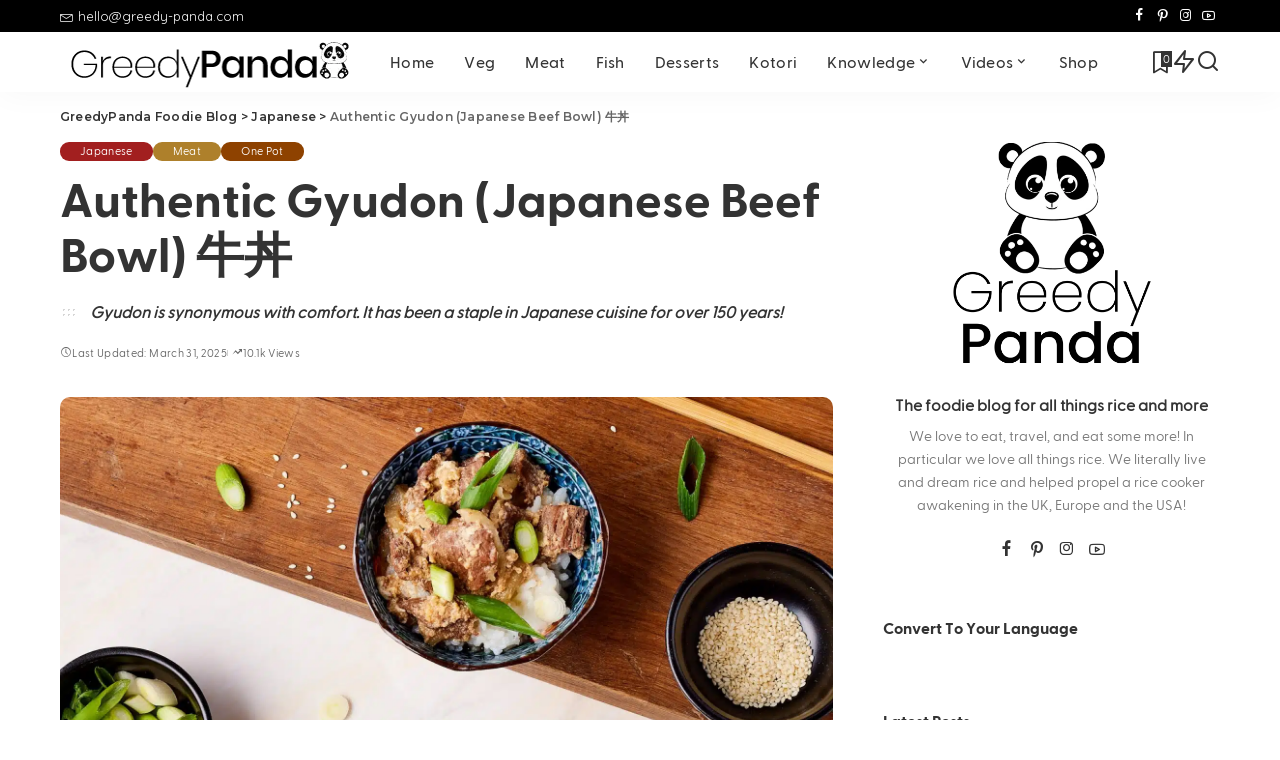

--- FILE ---
content_type: text/html; charset=UTF-8
request_url: https://greedy-panda.com/2021/04/authentic-gyudon-japanese-beef-bowl-%E7%89%9B%E4%B8%BC/
body_size: 43854
content:
<!DOCTYPE html><html lang="en-US"><head><script data-no-optimize="1">var litespeed_docref=sessionStorage.getItem("litespeed_docref");litespeed_docref&&(Object.defineProperty(document,"referrer",{get:function(){return litespeed_docref}}),sessionStorage.removeItem("litespeed_docref"));</script> <meta charset="UTF-8"><meta http-equiv="X-UA-Compatible" content="IE=edge"><meta name="viewport" content="width=device-width, initial-scale=1"><link rel="profile" href="https://gmpg.org/xfn/11"><title>Authentic Gyudon (Japanese Beef Bowl) 牛丼 - GreedyPanda Foodie Blog</title><link rel="preconnect" href="https://fonts.googleapis.com"><link rel="preconnect" href="https://fonts.gstatic.com" crossorigin><link rel="preload" as="style" onload="this.onload=null;this.rel='stylesheet'" href="https://fonts.googleapis.com/css?family=greycliff-regular%3A%2C400%2C400italic%2C700%7Cgreycliff-bold%3A700%7Cgreycliff-medium%3A700%2C400%7Cgreycliff-extrabold%3A700%7Cgreycliff-demibold%3A700%7CSintony%3A%7CPoppins%3A400%2C400i%2C700%2C700i%7CQuicksand%3A400%2C500%2C600%2C700%7CMontserrat%3A400%2C500%2C600%2C700&amp;display=swap" crossorigin><noscript><link rel="stylesheet" href="https://fonts.googleapis.com/css?family=greycliff-regular%3A%2C400%2C400italic%2C700%7Cgreycliff-bold%3A700%7Cgreycliff-medium%3A700%2C400%7Cgreycliff-extrabold%3A700%7Cgreycliff-demibold%3A700%7CSintony%3A%7CPoppins%3A400%2C400i%2C700%2C700i%7CQuicksand%3A400%2C500%2C600%2C700%7CMontserrat%3A400%2C500%2C600%2C700&amp;display=swap"></noscript><link rel="preload" href="https://greedy-panda.com/wp-content/themes/pixwell/assets/fonts/ruby-icon.woff2?v=11.7" as="font" type="font/woff2" crossorigin="anonymous"><style id="critical-font-css">@font-face {
			font-family: 'ruby-icon';
			font-display: swap;
			src: url('https://greedy-panda.com/wp-content/themes/pixwell/assets/fonts/ruby-icon.woff2?v=11.7') format('woff2');
			font-weight: normal;
			font-style: normal;
		}</style><meta name="robots" content="max-snippet:-1,max-image-preview:standard,max-video-preview:-1" /><link rel="canonical" href="https://greedy-panda.com/2021/04/authentic-gyudon-japanese-beef-bowl-%e7%89%9b%e4%b8%bc/" /><meta name="description" content="Gyudon (牛丼) is classic comfort food that has had its place in Japanese cuisine for over 150 years. It’s a hearty rice bowl that is very simple to put together." /><meta property="og:type" content="article" /><meta property="og:locale" content="en_US" /><meta property="og:site_name" content="GreedyPanda Foodie Blog" /><meta property="og:title" content="Authentic Gyudon (Japanese Beef Bowl) 牛丼" /><meta property="og:description" content="Gyudon (牛丼) is classic comfort food that has had its place in Japanese cuisine for over 150 years. It’s a hearty rice bowl that is very simple to put together. It’s also famous for being a quick…" /><meta property="og:url" content="https://greedy-panda.com/2021/04/authentic-gyudon-japanese-beef-bowl-%e7%89%9b%e4%b8%bc/" /><meta property="og:image" content="https://greedy-panda.com/wp-content/uploads/2021/04/stills3595.jpg" /><meta property="og:image:width" content="2000" /><meta property="og:image:height" content="2000" /><meta property="article:published_time" content="2021-04-20T12:12:24+00:00" /><meta property="article:modified_time" content="2025-03-31T11:19:19+00:00" /><meta name="twitter:card" content="summary_large_image" /><meta name="twitter:title" content="Authentic Gyudon (Japanese Beef Bowl) 牛丼" /><meta name="twitter:description" content="Gyudon (牛丼) is classic comfort food that has had its place in Japanese cuisine for over 150 years. It’s a hearty rice bowl that is very simple to put together. It’s also famous for being a quick…" /><meta name="twitter:image" content="https://greedy-panda.com/wp-content/uploads/2021/04/stills3595.jpg" /> <script type="application/ld+json">{"@context":"https://schema.org","@graph":[{"@type":"WebSite","@id":"https://greedy-panda.com/#/schema/WebSite","url":"https://greedy-panda.com/","name":"GreedyPanda Foodie Blog","description":"For all things rice and more…..","inLanguage":"en-US","potentialAction":{"@type":"SearchAction","target":{"@type":"EntryPoint","urlTemplate":"https://greedy-panda.com/search/{search_term_string}/"},"query-input":"required name=search_term_string"},"publisher":{"@type":"Organization","@id":"https://greedy-panda.com/#/schema/Organization","name":"GreedyPanda Foodie Blog","url":"https://greedy-panda.com/","logo":{"@type":"ImageObject","url":"https://greedy-panda.com/wp-content/uploads/2020/06/cropped-Greedypanda-favicon.png","contentUrl":"https://greedy-panda.com/wp-content/uploads/2020/06/cropped-Greedypanda-favicon.png","width":512,"height":512,"contentSize":"42648"}}},{"@type":"WebPage","@id":"https://greedy-panda.com/2021/04/authentic-gyudon-japanese-beef-bowl-%e7%89%9b%e4%b8%bc/","url":"https://greedy-panda.com/2021/04/authentic-gyudon-japanese-beef-bowl-%e7%89%9b%e4%b8%bc/","name":"Authentic Gyudon (Japanese Beef Bowl) 牛丼 - GreedyPanda Foodie Blog","description":"Gyudon (牛丼) is classic comfort food that has had its place in Japanese cuisine for over 150 years. It’s a hearty rice bowl that is very simple to put together.","inLanguage":"en-US","isPartOf":{"@id":"https://greedy-panda.com/#/schema/WebSite"},"breadcrumb":{"@type":"BreadcrumbList","@id":"https://greedy-panda.com/#/schema/BreadcrumbList","itemListElement":[{"@type":"ListItem","position":1,"item":"https://greedy-panda.com/","name":"GreedyPanda Foodie Blog"},{"@type":"ListItem","position":2,"item":"https://greedy-panda.com/category/meat-dishes/","name":"Category: Meat"},{"@type":"ListItem","position":3,"name":"Authentic Gyudon (Japanese Beef Bowl) 牛丼"}]},"potentialAction":{"@type":"ReadAction","target":"https://greedy-panda.com/2021/04/authentic-gyudon-japanese-beef-bowl-%e7%89%9b%e4%b8%bc/"},"datePublished":"2021-04-20T12:12:24+00:00","dateModified":"2025-03-31T11:19:19+00:00","author":{"@type":"Person","@id":"https://greedy-panda.com/#/schema/Person/d404aa122f4375651785177c70a73c62","name":"Hungry Panda"}}]}</script> <link rel="alternate" type="application/rss+xml" title="GreedyPanda Foodie Blog &raquo; Feed" href="https://greedy-panda.com/feed/" /><link rel="alternate" type="application/rss+xml" title="GreedyPanda Foodie Blog &raquo; Comments Feed" href="https://greedy-panda.com/comments/feed/" /><meta name="description" content="Gyudon is synonymous with comfort. It has been a staple in Japanese cuisine for over 150 years!"><link rel="alternate" type="application/rss+xml" title="GreedyPanda Foodie Blog &raquo; Authentic Gyudon (Japanese Beef Bowl) 牛丼 Comments Feed" href="https://greedy-panda.com/2021/04/authentic-gyudon-japanese-beef-bowl-%e7%89%9b%e4%b8%bc/feed/" /><link rel="alternate" title="oEmbed (JSON)" type="application/json+oembed" href="https://greedy-panda.com/wp-json/oembed/1.0/embed?url=https%3A%2F%2Fgreedy-panda.com%2F2021%2F04%2Fauthentic-gyudon-japanese-beef-bowl-%25e7%2589%259b%25e4%25b8%25bc%2F" /><link rel="alternate" title="oEmbed (XML)" type="text/xml+oembed" href="https://greedy-panda.com/wp-json/oembed/1.0/embed?url=https%3A%2F%2Fgreedy-panda.com%2F2021%2F04%2Fauthentic-gyudon-japanese-beef-bowl-%25e7%2589%259b%25e4%25b8%25bc%2F&#038;format=xml" /><link rel="pingback" href="https://greedy-panda.com/xmlrpc.php"/> <script type="application/ld+json">{"@context":"https://schema.org","@type":"Organization","legalName":"GreedyPanda Foodie Blog","url":"https://greedy-panda.com/","email":"hello@greedy-panda.com","logo":"https://greedy-panda.com/wp-content/uploads/2020/06/Greedy-Panda-Logo-2020-v3-reg.png","sameAs":["https://www.facebook.com/YumAsia","https://www.instagram.com/yum_asia/","https://www.pinterest.com/yum_asia/","https://www.youtube.com/yumasia"]}</script> <style id='wp-img-auto-sizes-contain-inline-css'>img:is([sizes=auto i],[sizes^="auto," i]){contain-intrinsic-size:3000px 1500px}
/*# sourceURL=wp-img-auto-sizes-contain-inline-css */</style><style id="litespeed-ccss">ul{box-sizing:border-box}.entry-content{counter-reset:footnotes}:root{--wp--preset--font-size--normal:16px;--wp--preset--font-size--huge:42px}.screen-reader-text{border:0;clip-path:inset(50%);height:1px;margin:-1px;overflow:hidden;padding:0;position:absolute;width:1px;word-wrap:normal!important}:root{--wp--preset--aspect-ratio--square:1;--wp--preset--aspect-ratio--4-3:4/3;--wp--preset--aspect-ratio--3-4:3/4;--wp--preset--aspect-ratio--3-2:3/2;--wp--preset--aspect-ratio--2-3:2/3;--wp--preset--aspect-ratio--16-9:16/9;--wp--preset--aspect-ratio--9-16:9/16;--wp--preset--color--black:#000000;--wp--preset--color--cyan-bluish-gray:#abb8c3;--wp--preset--color--white:#ffffff;--wp--preset--color--pale-pink:#f78da7;--wp--preset--color--vivid-red:#cf2e2e;--wp--preset--color--luminous-vivid-orange:#ff6900;--wp--preset--color--luminous-vivid-amber:#fcb900;--wp--preset--color--light-green-cyan:#7bdcb5;--wp--preset--color--vivid-green-cyan:#00d084;--wp--preset--color--pale-cyan-blue:#8ed1fc;--wp--preset--color--vivid-cyan-blue:#0693e3;--wp--preset--color--vivid-purple:#9b51e0;--wp--preset--gradient--vivid-cyan-blue-to-vivid-purple:linear-gradient(135deg,rgba(6,147,227,1) 0%,rgb(155,81,224) 100%);--wp--preset--gradient--light-green-cyan-to-vivid-green-cyan:linear-gradient(135deg,rgb(122,220,180) 0%,rgb(0,208,130) 100%);--wp--preset--gradient--luminous-vivid-amber-to-luminous-vivid-orange:linear-gradient(135deg,rgba(252,185,0,1) 0%,rgba(255,105,0,1) 100%);--wp--preset--gradient--luminous-vivid-orange-to-vivid-red:linear-gradient(135deg,rgba(255,105,0,1) 0%,rgb(207,46,46) 100%);--wp--preset--gradient--very-light-gray-to-cyan-bluish-gray:linear-gradient(135deg,rgb(238,238,238) 0%,rgb(169,184,195) 100%);--wp--preset--gradient--cool-to-warm-spectrum:linear-gradient(135deg,rgb(74,234,220) 0%,rgb(151,120,209) 20%,rgb(207,42,186) 40%,rgb(238,44,130) 60%,rgb(251,105,98) 80%,rgb(254,248,76) 100%);--wp--preset--gradient--blush-light-purple:linear-gradient(135deg,rgb(255,206,236) 0%,rgb(152,150,240) 100%);--wp--preset--gradient--blush-bordeaux:linear-gradient(135deg,rgb(254,205,165) 0%,rgb(254,45,45) 50%,rgb(107,0,62) 100%);--wp--preset--gradient--luminous-dusk:linear-gradient(135deg,rgb(255,203,112) 0%,rgb(199,81,192) 50%,rgb(65,88,208) 100%);--wp--preset--gradient--pale-ocean:linear-gradient(135deg,rgb(255,245,203) 0%,rgb(182,227,212) 50%,rgb(51,167,181) 100%);--wp--preset--gradient--electric-grass:linear-gradient(135deg,rgb(202,248,128) 0%,rgb(113,206,126) 100%);--wp--preset--gradient--midnight:linear-gradient(135deg,rgb(2,3,129) 0%,rgb(40,116,252) 100%);--wp--preset--font-size--small:13px;--wp--preset--font-size--medium:20px;--wp--preset--font-size--large:36px;--wp--preset--font-size--x-large:42px;--wp--preset--spacing--20:0.44rem;--wp--preset--spacing--30:0.67rem;--wp--preset--spacing--40:1rem;--wp--preset--spacing--50:1.5rem;--wp--preset--spacing--60:2.25rem;--wp--preset--spacing--70:3.38rem;--wp--preset--spacing--80:5.06rem;--wp--preset--shadow--natural:6px 6px 9px rgba(0, 0, 0, 0.2);--wp--preset--shadow--deep:12px 12px 50px rgba(0, 0, 0, 0.4);--wp--preset--shadow--sharp:6px 6px 0px rgba(0, 0, 0, 0.2);--wp--preset--shadow--outlined:6px 6px 0px -3px rgba(255, 255, 255, 1), 6px 6px rgba(0, 0, 0, 1);--wp--preset--shadow--crisp:6px 6px 0px rgba(0, 0, 0, 1)}.cooked-icon{display:inline-block;font:normal normal normal 14px/1 CookedIcons;font-size:inherit;text-rendering:auto;-webkit-font-smoothing:antialiased;-moz-osx-font-smoothing:grayscale}.cooked-icon-close:before{content:""}.cooked-fsm .cooked-fsm-mobile-nav{display:none}.cooked-fsm .cooked-fsm-top{color:#fff!important;text-decoration:none!important}.cooked-recipe-ingredients{display:block;padding:0;margin:0 0 2rem}.cooked-recipe-ingredients .cooked-heading{margin:1rem 0 .3rem;display:block;font-weight:600;font-size:1.25rem;line-height:1.5}.cooked-recipe-ingredients .cooked-heading:first-child{margin-top:0}.cooked-recipe-ingredients .cooked-ingredient{position:relative;padding:.5rem 0 0 2rem;margin:0;font-size:inherit}.cooked-recipe-ingredients .cooked-ingredient .cooked-ing-name{line-height:1.4rem;padding:1px 0}.cooked-recipe-ingredients .cooked-ingredient-checkbox{transform:scale(1);position:absolute;top:.9rem;left:0;display:inline-block;width:1rem;height:1rem;line-height:1rem;border:1px solid #ddd;border-color:rgb(0 0 0/.2);margin:0 .8rem 0 0}.cooked-recipe-directions{display:block;padding:0;margin:0 0 2rem}.cooked-recipe-directions .cooked-direction{position:relative;padding:0;margin:0;font-size:inherit}.cooked-recipe-directions .cooked-direction img{max-width:100%;height:auto;display:block;margin:0 0 2rem;padding:0;border:none}.cooked-recipe-directions .cooked-direction.cooked-direction-has-number .cooked-dir-content{padding-left:2rem}.cooked-recipe-directions .cooked-direction-number{opacity:.35;position:absolute;display:inline-block;width:auto;height:1.5rem;line-height:1.5rem;font-weight:800;top:0;left:0;font-size:1.5rem}.cooked-fsm{box-sizing:border-box;display:none;opacity:0;transform:scale(.95);position:fixed;top:0;left:0;width:100%;height:100%;background:#fff;z-index:99998}.cooked-fsm .cooked-fsm-top{font-size:1.2rem;font-weight:300;text-align:center;box-sizing:border-box;position:absolute;top:0;left:0;width:100%;color:#fff;padding:0 4rem;white-space:nowrap;overflow:hidden;text-overflow:ellipsis;line-height:3.5rem;height:3.5rem}.cooked-fsm .cooked-fsm-ingredients{box-sizing:border-box;padding:5.5rem 2rem 1rem;font-size:1rem;line-height:1.6rem;width:30%;height:100%;background:#f9f9f9;overflow-y:scroll;-webkit-overflow-scrolling:touch;position:absolute;top:0;left:0}.cooked-fsm .cooked-recipe-ingredients{margin-top:-.75rem}.cooked-fsm .cooked-recipe-ingredients .cooked-ingredient{padding:.75rem 0 0 2rem}.cooked-fsm .cooked-recipe-ingredients .cooked-heading{font-size:1.25rem}.cooked-fsm .cooked-recipe-ingredients .cooked-heading:first-child{padding-top:.75rem}.cooked-fsm .cooked-recipe-ingredients .cooked-ingredient-checkbox{top:.75rem}.cooked-fsm .cooked-fsm-directions-wrap{box-sizing:border-box;padding:5.5rem 2rem 1rem;font-size:1rem;line-height:1.6rem;width:70%;height:100%;overflow-y:scroll;-webkit-overflow-scrolling:touch;position:absolute;top:0;left:30%}.cooked-fsm .cooked-fsm-directions p{margin:0 0 1.5rem;font-size:1.2rem;line-height:1.6rem}.cooked-fsm .cooked-recipe-directions .cooked-direction-number{font-size:1.8rem}.cooked-fsm .cooked-recipe-directions .cooked-direction.cooked-direction-has-number .cooked-dir-content{padding-left:2.3rem}.cooked-fsm .cooked-close-fsm{color:#fff;position:absolute;top:0;right:1.25rem}.cooked-fsm h2{margin:0 0 2rem;padding:0;font-size:1rem;text-transform:uppercase;letter-spacing:.05rem;font-weight:800}.cooked-fsm-directions .cooked-panel,.cooked-fsm-ingredients .cooked-panel,.cooked-fsm-notes .cooked-panel{padding-left:1%;padding-right:2%}.cooked-fsm .cooked-fsm-mobile-nav{box-sizing:border-box;position:absolute;top:3.5rem;left:0;margin:-1px 0 0 0;width:100%;padding:0;line-height:3.5rem;z-index:9999999}.cooked-fsm .cooked-fsm-mobile-nav a{text-transform:uppercase;font-size:.9rem;font-weight:700;letter-spacing:.03rem;display:block;float:left;width:50%;text-align:center;color:#fff;color:rgb(255 255 255/.6);background:rgb(25 25 25/.3);box-shadow:inset -1px 0 0 0 rgb(0 0 0/.15)}.cooked-fsm .cooked-fsm-mobile-nav a.cooked-active{color:#fff}.cooked-fsm .cooked-fsm-mobile-nav a.cooked-active{box-shadow:none}.cooked-fsm .cooked-fsm-mobile-nav a:last-child{box-shadow:inset 1px 0 0 0 rgb(0 0 0/.15)}.cooked-fsm .cooked-fsm-top,.cooked-fsm .cooked-fsm-mobile-nav,.cooked-fsm .cooked-fsm-mobile-nav a.cooked-active{background:#8b077e}.cooked-fsm a{color:#8b077e}@media screen and (max-width:750px){.cooked-fsm{opacity:1;transform:scale(1);top:120%}.cooked-fsm .cooked-fsm-mobile-nav{display:block}.cooked-fsm .cooked-fsm-ingredients,.cooked-fsm .cooked-fsm-directions-wrap{padding:9rem 2rem 1rem;width:100%;display:none;left:0;background:#fff}.cooked-fsm .cooked-fsm-ingredients.cooked-active{display:block}}@media screen and (max-width:520px){.cooked-fsm .cooked-fsm-directions p{font-size:1rem}}:root{--round-3:3px;--round-5:5px;--round-7:7px;--shadow-7:#00000012;--dark-accent:#191c20;--dark-accent-0:#191c2000;--dark-accent-90:#191c20f2;--meta-b-fweight:600;--bottom-border-color:var(--flex-gray-15);--column-border-color:var(--flex-gray-15);--g-color:#ff184e;--heading-color:var(--body-fcolor);--review-color:#ffc300;--g-color-90:#ff184ee6;--absolute-dark:#242424;--body-fcolor:#282828;--meta-fcolor:#666666;--h1-fsize:40px;--h2-fsize:28px;--h3-fsize:22px;--h4-fsize:16px;--h5-fsize:14px;--h6-fsize:13px;--flex-gray-15:#88888826;--solid-light:#fafafa;--rem-mini:.8rem;--rem-small:.92rem;--heading-sub-color:var(--g-color);--awhite:#ffffff}:root{--g-color:#ff8763;--el-spacing:10px;--bottom-spacing:35px;--meta-fsize:13px;--subnav-bg-from:#fff;--subnav-bg-to:#fff}html,body,div,span,h1,h2,h3,h4,h6,p,a,small,ul,li,form,label{font-family:inherit;font-size:100%;font-weight:inherit;font-style:inherit;line-height:inherit;margin:0;padding:0;vertical-align:baseline;border:0;outline:0}html{font-family:"Poppins",sans-serif;font-size:16px;line-height:1.7;overflow-x:hidden;color:#333;text-size-adjust:100%;-webkit-text-size-adjust:100%;-ms-text-size-adjust:100%}body{font-size:inherit;display:block;overflow:clip;margin:0;color:inherit}body:not([data-theme="dark"]){background:#fff}*{-moz-box-sizing:border-box;-webkit-box-sizing:border-box;box-sizing:border-box}:before,:after{-moz-box-sizing:border-box;-webkit-box-sizing:border-box;box-sizing:border-box}.site{position:relative;display:block}.site-wrap,.site-content{position:relative;display:block;margin:0;padding:0}.site-wrap *{text-rendering:optimizeLegibility;-webkit-font-smoothing:antialiased;-moz-osx-font-smoothing:grayscale}button,input{overflow:visible}a{text-decoration:none;color:inherit;background-color:#fff0}small{font-size:80%}img{max-width:100%;height:auto;vertical-align:middle;border-style:none;object-fit:cover}svg:not(:root){overflow:hidden}button,input,textarea{margin:0;text-transform:none;outline:none!important}[type=submit],button{-webkit-appearance:button}[type=submit]::-moz-focus-inner,button::-moz-focus-inner{padding:0;border-style:none}[type=submit]:-moz-focusring,button:-moz-focusring{outline:ButtonText dotted 1px}:-webkit-autofill{-webkit-box-shadow:0 0 0 30px #fafafa inset!important}textarea{overflow:auto}[type="search"]{outline-offset:-2px;-webkit-appearance:textfield}[type="search"]::-webkit-search-cancel-button,[type="search"]::-webkit-search-decoration{-webkit-appearance:none}::-webkit-file-upload-button{font:inherit;-webkit-appearance:button}.clearfix:before,.clearfix:after{display:table;clear:both;content:" "}ul{list-style:none}input::-webkit-file-upload-button{font-size:15px;padding:7px 15px;color:#fff;border:none;-webkit-border-radius:4px;border-radius:4px;outline:none;background-color:#333;box-shadow:none}.screen-reader-text{position:absolute!important;overflow:hidden;clip:rect(1px,1px,1px,1px);width:1px;height:1px;margin:-1px;padding:0;word-wrap:normal!important;border:0;clip-path:inset(50%)}.off-canvas-inner::-webkit-scrollbar{width:4px}.off-canvas-inner::-webkit-scrollbar-track{-webkit-border-radius:10px;border-radius:10px;background:rgb(255 255 255/.1);box-shadow:inset 0 0 6px rgb(0 0 0/.1)}.off-canvas-inner::-webkit-scrollbar-thumb{-webkit-border-radius:10px;border-radius:10px;background-color:#333}input::-webkit-input-placeholder,textarea::-webkit-input-placeholder{font-size:.9em;opacity:.7;color:currentColor}.rbi{font-family:"ruby-icon"!important;font-weight:400;font-style:normal;font-variant:normal;text-transform:none;speak:none;-webkit-font-smoothing:antialiased;-moz-osx-font-smoothing:grayscale}.rbi-bookmark:before{content:""}.rbi-envelope:before{content:""}.rbi-arrow-left:before{content:""}.rbi-arrow-right:before{content:""}.rbi-zap:before{content:""}.rbi-facebook:before{content:"b"}.rbi-pinterest-i:before{content:"f"}.rbi-play-button:before{content:"y"}.rbi-trend:before{content:"R"}.rbi-clock:before{content:"S"}.rbi-instagram:before{content:"4"}.rbi-bell:before{content:""}.rbi-youtube-o:before{content:""}.rbi-search-alt:before{content:""}.rbi-bookmark-o:before{content:""}.rb-row{display:flex;-webkit-flex-flow:row wrap;flex-flow:row wrap;justify-content:flex-start}[class^="rb-col"],[class*="rb-col"]{display:flex;flex-flow:row wrap;min-width:0}[class^="rb-col"]>.p-wrap,[class*="rb-col"]>.p-wrap{flex-grow:1}.rb-n10-gutter{margin-right:-10px;margin-left:-10px}.rb-m20-gutter{margin-right:20px;margin-left:20px}.rb-p10-gutter{padding-right:10px;padding-left:10px}.rb-p20-gutter{padding-right:20px;padding-left:20px}.rb-col-m3{flex:0 0 25%;max-width:25%}.rb-col-m6{flex:0 0 50%;max-width:50%}h1,h2,h3,h4,h6,.h4,.h6{font-family:"Quicksand",sans-serif;font-weight:700;-ms-word-wrap:break-word;word-wrap:break-word}h1{font-size:2.5rem;line-height:1.15}h2{font-size:1.625rem;line-height:1.25}h3{font-size:1.25rem;line-height:1.25}h4,.h4{font-size:1rem;line-height:1.45}h6,.h6{font-size:.875rem;line-height:1.5}.is-hidden{display:none!important}textarea{font-family:"Montserrat",sans-serif;font-size:.875rem!important;font-weight:400;line-height:1.7;display:block;width:100%;max-width:100%;padding:15px 20px;border:none;outline:none;background-color:rgb(0 0 0/.025);-moz-box-shadow:none!important;-webkit-box-shadow:none!important;box-shadow:none!important}input[type="email"],input[type="search"]{font-family:"Montserrat",sans-serif;font-size:.875rem;font-weight:400;line-height:22px;max-width:100%;padding:10px 25px;white-space:nowrap;border:none;outline:none!important;background-color:rgb(0 0 0/.025);-webkit-box-shadow:none!important;box-shadow:none!important}input[type="submit"],button{font-family:"Montserrat",sans-serif;font-size:12px;font-weight:600;line-height:40px;padding:0 40px;white-space:nowrap;color:#fff;border:none;-webkit-border-radius:0;border-radius:0;outline:none!important;background:none;background-color:#333;-moz-box-shadow:none!important;-webkit-box-shadow:none!important;box-shadow:none!important}.load-animation,.loadmore-animation{position:absolute;z-index:992;top:0;right:0;bottom:0;left:0;background-color:#fff0;background-image:url(/wp-content/themes/pixwell/assets/images/loading.svg);background-repeat:no-repeat;background-position:center;background-size:50px}.live-search-animation{top:0;right:0;bottom:auto;left:auto;display:none;width:56px;height:56px;background-color:transparent!important;background-size:26px}.loadmore-animation{display:none;opacity:0;background-size:32px}label{font-size:.85rem;line-height:1.7}.mfp-hide{display:none!important}button::-moz-focus-inner{padding:0;border:0}.response-notice{display:none;text-align:center}.rb-newsletter-popup{position:relative;display:flex;overflow:hidden;width:100%;max-width:760px;height:480px;max-height:90vh;margin:auto;background-color:#fff}.rb-newsletter-popup .rb-newsletter{display:block;width:100%;height:100%}.newsletter-cover img{width:100%;height:100%;object-fit:cover}.rb-newsletter-popup .rb-newsletter-inner,.rb-newsletter-popup .rb-newsletter .rb-newsletter-inner{display:flex;flex-flow:row nowrap;max-width:100%;height:100%;margin-right:0;margin-left:0}.rb-newsletter-popup .newsletter-cover,.rb-newsletter-popup .newsletter-content{display:flex;flex:0 0 50%;width:50%}.rb-newsletter-popup .newsletter-cover{overflow:hidden;background-color:rgb(0 0 0/.07)}.rb-newsletter .newsletter-content{flex-flow:column nowrap;justify-content:center;padding:30px;text-align:center}.rb-newsletter input.newsletter-email{width:100%;margin-right:auto;margin-bottom:15px;margin-left:auto;padding-right:0;padding-left:0;text-align:center;border:none;border-bottom:2px solid currentColor!important;-webkit-border-radius:0!important;border-radius:0!important;background:none}.rb-newsletter-popup input.newsletter-email{width:80%}.rb-newsletter h4{font-size:1.3rem;margin-bottom:10px}.rb-newsletter form{margin-top:15px}.rb-newsletter button[type="submit"]{padding:0 60px;letter-spacing:.02em}.rb-newsletter input.newsletter-email{font-size:.9rem}.response-notice{font-size:.875rem;position:fixed;right:20px;bottom:40px;display:none;min-width:300px;padding:10px 40px;white-space:nowrap;opacity:0;color:#fff;background-color:#333;-webkit-box-shadow:1px 7px 15px rgb(0 0 0/.15);box-shadow:1px 7px 15px rgb(0 0 0/.15)}.response-notice.email-exists{background-color:#ff6d5e}.response-notice.email-error{background-color:#f84242}.response-notice.success{background-color:#79a468}.rb-newsletter-popup .rb-newsletter .newsletter-input{flex-flow:row wrap;justify-content:center}@media only screen and (max-width:1400px){.rb-newsletter-popup{max-width:680px;height:440px}}.read-it-later{visibility:hidden;opacity:0}.meta-info-el.mobile-bookmark{display:none}.read-it-later i{font-size:.75em;line-height:1;padding-left:2px}.mobile-bookmark .read-it-later i{font-size:1.1em}@media only screen and (max-width:991px){.meta-info-el.mobile-bookmark{display:flex}.read-it-later{display:none!important}.meta-info-el.mobile-bookmark .read-it-later{display:block!important}}.single-1 .single-feat .rb-iwrap{flex-basis:100%;flex-grow:1}.rbc-container{position:static;display:block;max-width:1200px;margin-right:auto;margin-left:auto}.rbc-wrap{display:flex;overflow:clip;flex-flow:row nowrap}.rbc-sidebar{position:relative;display:flex;flex-flow:column nowrap}.rbc-content{display:flex;align-content:flex-start;align-items:flex-start;flex-flow:row wrap}.block-wrap{position:relative;display:flex;flex-flow:column nowrap;width:100%}.block-wrap:not(.block-mix){max-width:100%}.content-wrap{position:relative;width:100%}.rbc-content-section .rbc-content{flex:0 0 66.66%;width:66.66%;max-width:66.66%}.rbc-content-section .rbc-sidebar{flex:0 0 33.33%;width:33.33%;max-width:33.33%;padding-left:50px}.wrap{position:relative}.site-wrap .wrap{margin-top:50px;margin-bottom:50px}.content-inner{position:relative}.pagination-link{line-height:36px;position:relative;display:inline-flex;display:-webkit-inline-flex;align-items:center;justify-content:center;min-width:36px;margin:0 5px;padding:0 20px;background-color:#88888815}.pagination-wrap{font-family:"Montserrat",sans-serif;font-size:12px;font-weight:600;display:flex;align-items:center;flex:0 0 100%;flex-flow:row nowrap;justify-content:center;margin-top:35px;text-align:center}a.pagination-link i{display:inline-block;margin-right:7px;vertical-align:middle}.pagination-link.ajax-next{margin-left:5px}.pagination-link.ajax-next i{margin-right:0;margin-left:7px}.pagination-nextprev .pagination-link{min-width:140px}.pagination-nextprev a.is-disable{opacity:.5}.topbar-wrap{font-family:"Quicksand",sans-serif;font-size:13px;position:relative;display:block;min-height:32px;color:#fff;background-color:#333}.topbar-inner{position:relative;display:flex;align-items:center;flex-flow:row nowrap;justify-content:space-between}.topbar-left{display:flex;overflow:hidden;align-items:center;flex:1;flex-flow:row nowrap;max-width:100%}.topbar-info{line-height:32px;display:flex;align-items:center;flex-flow:row nowrap}.topbar-info>*{display:inline-flex;display:-webkit-inline-flex;align-items:center;margin-right:15px}.topbar-info i{line-height:1;margin-right:5px}.sub-mega .sub-menu a{-webkit-transform:translate3d(0,0,0)!important;transform:translate3d(0,0,0)!important;opacity:1}.topbar-right{display:flex;height:32px;margin-left:auto}.topbar-social{display:flex;align-items:center;flex-flow:row nowrap;height:100%}.topbar-social a{font-size:13px;display:flex;align-items:center;flex-flow:row nowrap;height:100%;padding:0 5px}.main-menu>.menu-item.menu-item-has-children>a:after{font-family:"ruby-icon";font-size:.8em;line-height:1;margin-left:2px;content:"";vertical-align:middle}.btn-toggle-wrap{position:relative;z-index:99;display:block;height:100%;padding-right:20px}.btn-toggle{position:relative;display:block;overflow:hidden;width:40px;height:100%;min-height:40px}.btn-toggle .off-canvas-toggle{position:absolute;z-index:20;top:0;left:0;display:block;width:100%;height:100%}.icon-toggle{font-size:0;position:absolute;top:50%;left:0;display:block;width:100%;height:1px;min-height:1px;color:inherit;background-color:currentColor;-webkit-touch-callout:none}.icon-toggle:before,.icon-toggle:after{position:absolute;left:0;width:75%;height:100%;min-height:1px;content:"";background-color:currentColor}.icon-toggle:before{-webkit-transform:translateY(-7px);transform:translateY(-7px)}.icon-toggle:after{-webkit-transform:translateY(7px);transform:translateY(7px)}.header-wrap{position:relative;display:block}.navbar-wrap{position:relative;z-index:999;display:block}.section-sticky .navbar-wrap{background-color:#fff}.navbar-inner{position:relative;display:flex;align-items:stretch;flex-flow:row nowrap;justify-content:space-between;max-width:100%;min-height:60px}.navbar-left{display:flex;align-items:center;flex:1;flex-flow:row nowrap}.navbar-right{position:relative;display:flex;align-items:stretch;flex-flow:row nowrap;justify-content:flex-end;gap:10px}.navbar-right>*{position:static;display:flex;align-items:center;flex-flow:row nowrap}.navbar-right>*:first-child{margin-left:0}.header-1 .navbar-wrap,.section-sticky .navbar-wrap,.mobile-sticky-nav{-webkit-box-shadow:0 4px 30px rgb(0 0 0/.03);box-shadow:0 4px 30px rgb(0 0 0/.03)}.main-menu>li{display:block;float:left}.main-menu>li>a{font-family:"Quicksand",sans-serif;font-size:16px;font-weight:600;position:relative;display:flex;align-items:center;flex-wrap:nowrap;height:60px;padding:0 15px;white-space:nowrap;letter-spacing:.02em}.navbar-inner .logo-wrap{display:flex;flex-shrink:0;margin-right:15px}.logo-wrap a{display:flex;align-items:center;width:auto;height:100%}.logo-wrap img{width:auto;max-height:60px;object-fit:contain;object-position:left}.bookmark-section .bookmark-link,.header-wrap .search-icon,.header-wrap .trend-icon{line-height:1;position:relative;display:flex;align-items:center;justify-content:center;min-width:1em;height:100%}.bookmark-link{font-size:22px}.header-wrap .trend-icon,.header-wrap .search-icon{font-size:24px}.bookmark-icon{display:flex;align-items:flex-start}.rb-counter{font-size:.7rem;font-style:normal;line-height:1;display:flex;align-items:center;min-height:16px;margin-left:-10px;padding:0 2px;text-align:center;letter-spacing:0;color:#fff;background-color:#333}.header-lightbox{position:absolute;z-index:1000;top:calc(100% - 1px);right:0;left:auto;display:block;visibility:hidden;width:360px;padding:20px;-webkit-transform:translateY(10px);transform:translateY(10px);opacity:0;color:#333;border-top:4px solid;background-color:#fff;-webkit-box-shadow:0 4px 30px rgb(0 0 0/.03);box-shadow:0 4px 30px rgb(0 0 0/.03)}.trend-header{margin-bottom:10px}.trend-content{position:relative;padding-top:30px}.trend-content:before{position:absolute;top:0;right:0;left:0;display:block;height:10px;content:"";opacity:.2;background-color:#fff0;background-image:radial-gradient(currentColor 1px,transparent 1px);background-position:1px 1px;background-size:5px 5px}.trend-content>*:last-child{margin-bottom:0}.main-menu-wrap{display:flex;flex-grow:1}.search-form{position:relative;display:block;max-width:460px;margin-right:auto;margin-left:auto}.search-form input[type="search"]{line-height:36px;width:100%;padding-right:66px;border:none;-webkit-border-radius:0;border-radius:0}.search-form input[type="submit"]{font-size:0;line-height:56px;position:absolute;z-index:9;top:0;right:0;bottom:auto;left:auto;display:block;width:56px;height:100%;padding:0;text-align:center;text-indent:-9999px;background-color:transparent!important}.search-form .screen-reader-text{display:none!important}.search-form:after{font-family:"ruby-icon";line-height:56px;position:absolute;z-index:10;top:0;right:0;bottom:0;left:auto;width:56px;height:100%;content:"";text-align:center;opacity:.5;color:currentColor;-webkit-border-radius:0!important;border-radius:0!important}.navbar-search-popup.header-lightbox{padding:0}.navbar-search-popup .search-form input[type="search"]{font-size:.85rem;background-color:#fff0}.main-menu .sub-menu{position:absolute;z-index:9999;top:110%;right:auto;left:auto;display:block;visibility:hidden;min-width:200px;padding:10px 0;text-align:left;opacity:0;background:var(--subnav-bg-from);background:-webkit-linear-gradient(left,var(--subnav-bg-from) 0%,var(--subnav-bg-to) 100%);background:linear-gradient(to right,var(--subnav-bg-from) 0%,var(--subnav-bg-to) 100%);-webkit-box-shadow:0 4px 30px rgb(0 0 0/.03);box-shadow:0 4px 30px rgb(0 0 0/.03)}.main-menu .sub-menu .sub-menu{top:0!important;right:auto;bottom:auto;left:110%}.main-menu>li.menu-item-has-children>.sub-menu:before{position:absolute;top:-9px;right:auto;bottom:auto;left:20px;display:block;width:0;height:0;content:"";color:#fff;border-right:10px solid #fff0;border-bottom:10px solid currentColor;border-left:10px solid #fff0}.main-menu .sub-menu:not(.sub-mega){font-family:"Quicksand",sans-serif;font-size:14px;font-weight:500}.sub-menu li{position:relative}.main-menu>li>.sub-menu:not(.sub-mega) a{line-height:1;display:flex;align-items:center;flex-grow:1;padding:7px 20px 7px 25px}.main-menu .sub-menu a>span{position:relative;left:-4px}.main-menu .fw-mega-cat span.rb-iwrap{left:0}.main-menu .pagination-wrap a>span{left:auto;color:inherit!important}.rb-menu a>span{line-height:1.3;position:relative;display:flex}.rb-menu a>span:before{position:absolute;bottom:0;left:0;width:0;height:4px;content:"";opacity:0.2!important;background-color:currentColor}.rb-menu a.pagination-link>span:before{display:none}.main-menu>li.is-mega-menu.type-category,.main-menu>li.is-mega-menu.type-category>a{position:static}.mega-holder{display:flex;flex:0 0 100%;flex-flow:row nowrap;min-height:230px}.main-menu .mega-category.sub-menu{right:0;left:0;overflow:hidden;min-width:max-content;padding:0}.mega-category .p-wrap{margin-bottom:20px}.mega-category.sub-mega .pagination-wrap{margin-top:5px;margin-bottom:20px}.mega-category a.pagination-link{line-height:32px;min-height:32px}.main-menu .sub-mega .sub-menu{position:relative!important;top:auto!important;right:auto!important;bottom:auto!important;left:auto!important;visibility:visible!important;min-width:0;transform:none!important;opacity:1!important;-webkit-box-shadow:none!important;box-shadow:none!important}.sub-mega .fw-mega-cat{display:flex;flex-flow:row wrap;flex-basis:0%;flex-grow:1;width:auto;padding:20px 20px 0}.fw-mega-cat .content-wrap{clear:both;width:100%;margin-bottom:0!important}.mega-category .mega-holder>.sub-menu{position:relative;display:flex;flex-flow:column wrap;flex-shrink:0;width:210px;padding:20px 20px 24px 20px;border-right:1px solid #8882;-webkit-border-radius:0!important;border-radius:0!important;background:none}.mega-category .mega-holder>.sub-menu:after{position:absolute;top:auto;right:20px;bottom:20px;left:auto;display:block;width:60px;height:40px;content:"";opacity:.2;background-color:#fff0;background-image:radial-gradient(currentColor 1px,transparent 1px);background-position:1px 1px;background-size:5px 5px}.mega-category .sub-menu a{display:inline-flex;display:-webkit-inline-flex;padding:7px 0}#mobile-navbar,.mobile-sticky-nav{display:none;margin:0;padding:0}.mobile-sticky-nav{position:fixed;z-index:1000;top:0;right:0;left:0;visibility:hidden;-webkit-transform:translate3d(0,-60px,0);transform:translate3d(0,-60px,0);background-color:#fff;will-change:transform}.mobile-navbar .btn-toggle-wrap{position:relative;display:flex;padding-right:10px}.logo-mobile-wrap{display:inline-flex;height:100%;padding:5px 0}.logo-mobile-wrap a{display:flex;align-items:center;justify-content:center;height:100%;max-height:100%}.logo-mobile-wrap img{display:inline-flex;justify-content:center;width:auto;height:100%;max-height:100%;object-fit:contain}.mobile-nav-inner{position:relative;display:flex;align-items:stretch;flex-wrap:nowrap;justify-content:space-between;height:60px}.m-nav-right{position:relative;display:flex;align-items:center;flex-flow:row nowrap;min-width:80px}.m-nav-right{justify-content:flex-end;gap:10px}.m-nav-centered{display:flex;align-items:center;flex-grow:1;justify-content:center}.m-nav-right>*{position:static;display:flex;height:100%}.mobile-logo-left .m-nav-centered{justify-content:flex-start}.mobile-logo-left .mobile-navbar .icon-toggle:before,.mobile-logo-left .mobile-navbar .icon-toggle:after{right:0;left:auto}.mobile-logo-left .mobile-navbar .off-canvas-trigger{padding-right:0}.mobile-search .header-lightbox.navbar-search-popup{right:0}.mobile-search .header-lightbox:before{right:15px}.section-sticky-holder{position:fixed;z-index:999;top:-100px;right:0;left:0;visibility:hidden}.section-sticky .navbar-left{flex:1 1 auto}.section-sticky img.logo-default{width:auto;max-height:60px}.section-sticky .logo-wrap{flex:0 0 auto}.off-canvas-wrap{position:fixed;z-index:9900;top:0;bottom:0;left:0;visibility:hidden;overflow:hidden;width:320px;height:100%;-webkit-transform:translate3d(-100%,0,0);transform:translate3d(-100%,0,0);background-color:#333;box-shadow:0 0 30px rgb(0 0 0/.07)}.off-canvas-wrap.light-style{background-color:#fff}.off-canvas-holder{display:flex;overflow:hidden;flex-flow:column nowrap;height:100%;padding-bottom:60px}.off-canvas-holder:before{position:absolute;top:auto;right:20px;bottom:50px;left:auto;display:block;width:40px;height:60px;content:"";opacity:.2;background-color:#fff0;background-image:radial-gradient(currentColor 1px,transparent 1px);background-position:1px 1px;background-size:5px 5px}.off-canvas-inner{position:relative;display:flex;overflow-x:hidden;overflow-y:auto;flex-flow:column nowrap;padding:20px}.site-mask{position:fixed;z-index:9801;top:-200%;left:0;display:block;visibility:hidden;width:100%;height:100%;background:#fff0}.close-panel-wrap{position:absolute;z-index:100;top:5px;right:5px;bottom:auto;left:auto}#off-canvas-close-btn{line-height:32px;position:relative;display:block;width:32px;height:32px;text-align:center;opacity:.7;color:#fff;background-color:rgb(255 255 255/.15)}.btn-close{position:relative;display:block;width:100%;height:100%}.btn-close:before{position:absolute;top:50%;left:50%;display:block;width:20px;height:1px;margin-top:-1px;margin-left:-10px;content:"";-webkit-transform:rotate(-45deg);transform:rotate(-45deg);background-color:#fff}.btn-close:after{position:absolute;top:50%;left:50%;display:block;width:20px;height:1px;margin-top:-1px;margin-left:-10px;content:"";-webkit-transform:rotate(45deg);transform:rotate(45deg);background-color:#fff}.off-canvas-header .inner-bottom{position:relative;display:flex;align-items:center;justify-content:space-between;width:100%}.off-canvas-header .inner-bottom>*{display:flex;flex-flow:row wrap;margin-top:25px}.off-canvas-header .inner-bottom-right>*{margin-left:7px}.off-canvas-header .inner-bottom-right>*:first-child{margin-left:0}.off-canvas-social a{font-size:20px;line-height:32px;display:inline-block;width:32px;text-align:center}.off-canvas-nav{position:relative;display:block}.off-canvas-menu li{position:relative}.off-canvas-menu>li>a{font-family:"Quicksand",sans-serif;font-size:16px;font-weight:700;white-space:nowrap;letter-spacing:.02em}.off-canvas-menu .sub-menu{font-family:"Quicksand",sans-serif;font-size:14px;font-weight:500;position:relative;top:auto;right:auto;bottom:auto;left:auto;display:none;padding-bottom:10px;padding-left:25px}.off-canvas-menu a{line-height:1;display:flex;align-items:center;flex-flow:row nowrap;justify-content:space-between}.off-canvas-menu a>span{margin-top:7px;margin-bottom:7px}.off-canvas-menu>li>a>span{margin-top:10px;margin-bottom:10px}.off-canvas-wrap .widget-section-wrap{display:block;margin-top:50px}.off-canvas-header{position:relative;display:block;padding:60px 20px 20px;text-align:center;background-repeat:no-repeat;background-position:center;background-size:cover}.off-canvas-header:before{position:absolute;top:0;right:0;bottom:0;left:0;content:"";background-color:rgb(0 0 0/.4)}.off-canvas-header .header-inner{position:relative;z-index:10}.off-canvas-logo{display:block;max-width:100%;margin:0 auto 20px auto}.off-canvas-logo img{line-height:0;display:inline-block;width:auto;max-height:90px}.p-grid,.p-list{margin-bottom:35px}.block-wrap:not(.none-margin) .content-wrap{margin-bottom:-35px}.p-feat-holder{position:relative;display:block}.p-feat{position:relative;display:block;overflow:hidden}.rb-iwrap{position:relative;display:block;margin:0!important;padding-bottom:67.56%}.rb-iwrap.pc-75{padding-bottom:75%}.rb-iwrap img{position:absolute;top:0;right:0;bottom:0;left:0;width:100%;height:100%;margin:0;object-fit:cover;object-position:var(--feat-position,center)}.rb-iwrap.autosize{padding-bottom:0}.rb-iwrap.autosize img{position:relative;top:auto;right:auto;bottom:auto;left:auto;width:100%;height:auto}.p-format{font-size:48px;position:absolute;z-index:99;top:50%;left:50%;width:60px;height:60px;margin-top:-30px;margin-left:-30px;color:#fff}.p-format i{font-size:inherit;line-height:60px;display:block;text-align:center;vertical-align:middle;text-shadow:1px 4px 10px rgb(0 0 0/.4)}.p-cat-info{font-family:"Montserrat",sans-serif;font-size:11px;font-weight:600;line-height:0;position:absolute;z-index:4;top:auto;right:0;bottom:0;left:0;display:flex;align-items:center;flex-flow:row wrap;flex-grow:1;padding:0 12px 12px 12px;gap:5px}.p-cat-info.is-relative{position:relative;top:auto;right:auto;bottom:auto;left:auto;margin-bottom:10px;padding:0}.p-cat-info>*{display:inline-flex}.is-fmask .p-feat .p-cat-info.is-absolute:before{position:absolute;z-index:-1;top:-20px;right:0;bottom:0;left:0;height:auto;content:"";background:-webkit-gradient(linear,left top,left bottom,color-stop(0%,#fff0),color-stop(100%,rgb(0 0 0/.5)));background:-webkit-linear-gradient(top,#fff0 0%,rgb(0 0 0/.5) 100%);background:linear-gradient(to bottom,#fff0 0%,rgb(0 0 0/.5) 100%)}.cat-info-el{line-height:1;align-items:center;white-space:nowrap;letter-spacing:.0215rem;color:inherit}.p-url,.p-wrap .p-url{font-family:inherit;font-weight:inherit;line-height:inherit;display:inline;margin:0;padding:0;letter-spacing:inherit;text-transform:inherit;word-break:break-word;color:inherit;text-decoration-line:underline;text-decoration-color:#fff0;-webkit-text-decoration-color:#fff0;-moz-text-decoration-color:#fff0}.p-footer{display:flex;align-items:center;flex-flow:row nowrap;flex-grow:1;margin-top:12px}.rb-hf .p-footer{margin-top:5px}.p-meta-info{font-family:"Montserrat",sans-serif;font-size:11px;font-weight:500;display:flex;align-items:center;flex-flow:row wrap;flex-grow:1;letter-spacing:.0215rem;color:#666;gap:7px}.meta-info-el{display:inline-flex;align-items:center;gap:3px}.meta-info-el:before{width:0;height:6px;padding-right:4px;content:"";letter-spacing:0;opacity:.3;border-left:1px solid}.meta-info-el:first-child:before{display:none}.p-grid .p-feat{margin-bottom:15px}.single-1 .single-feat{display:flex;flex-flow:column nowrap;max-width:100%}.p-grid-4 .p-format i{font-size:.8em}.p-grid-4 .p-feat{margin-bottom:10px}.p-wrap.p-grid-w1{position:relative;display:block;margin-bottom:20px}.p-grid-w1 .entry-title{margin-bottom:0}.p-list-4 .p-footer{margin-top:5px}.p-list-4.p-list{position:relative;display:flex;align-items:center;margin-bottom:25px}.trending-section .p-list.p-list-4{margin-bottom:20px}.trending-section .p-list.p-list-4:last-child{margin-bottom:0}.p-list-4 .col-left{flex-shrink:0;width:100px;height:auto;margin-right:20px}.p-list-4 .col-right{flex-grow:1}.sponsor-inner{display:inline-flex;align-items:center;flex-flow:row wrap;gap:4px}.sponsor-label{font-family:"Montserrat",sans-serif;font-size:11px;font-weight:500;letter-spacing:.0215rem}.sponsor-link{font-family:"Montserrat",sans-serif;font-size:11px;font-weight:700;display:flex;align-items:center;letter-spacing:.0215rem;color:var(--g-color)}.sponsor-inner i{font-weight:400;opacity:.7}.about-bio{max-width:500px;margin-right:auto;margin-left:auto}.w-sidebar .about-bio{max-width:100%;margin-right:0;margin-left:0}.rb-newsletter .rb-newsletter-form{display:flex;flex-flow:column nowrap}.rb-newsletter .newsletter-input{display:flex;align-items:stretch;flex-flow:row nowrap}.rb-newsletter button.newsletter-submit{position:relative;z-index:1;flex-shrink:0;margin-left:0;padding:0 45px;text-align:center}.rb-newsletter .rb-newsletter-inner{max-width:560px;margin-left:auto}.rb-cookie{position:fixed;z-index:9990;bottom:15px;left:15px;display:none;visibility:hidden;width:300px;padding:15px 20px;opacity:0;color:#fff;background-color:#333;-webkit-box-shadow:0 4px 30px rgb(0 0 0/.07);box-shadow:0 4px 30px rgb(0 0 0/.07)}.rb-cookie p{font-size:.775rem}.rb-cookie .cookie-content a{text-decoration:underline}.rb-cookie .cookie-footer{display:block;margin-top:10px;text-align:right}.rb-cookie .cookie-accept{font-family:"Montserrat",sans-serif;font-size:12px;font-weight:600;line-height:26px;display:inline-block;padding:0 30px;white-space:nowrap;color:#fff;background-color:rgb(225 255 255/.2);box-shadow:none!important}.single-content-wrap{position:relative;display:block;width:100%}h1.single-title{margin-bottom:20px}.single-entry-meta{display:flex;align-items:center;flex-flow:row nowrap;margin-top:15px}.single-entry-meta .inner{display:flex;align-items:flex-start;flex-flow:column nowrap}.single-meta-bottom{margin-top:5px}.entry-content{position:relative;display:block}.entry-content>*{max-width:100%;margin-block-start:0;margin-block-end:var(--cp-spacing,1.5rem)}.entry-content h2{margin-block-start:0;margin-block-end:calc(var(--cp-spacing, 1.5rem)*.6)}.entry-content p{word-wrap:break-word;margin-block-start:0;margin-block-end:var(--cp-spacing,1.5rem)}.entry-content a:where(:not(button):not(.is-btn):not(.wp-block-button__link):not(.p-url)){word-wrap:break-word;color:var(--g-color);text-decoration-line:underline;text-decoration-color:#fff0;-webkit-text-decoration-color:#fff0}.entry-content img{max-width:100%;height:auto}p:empty,.entry-content p:empty{display:none}li>ul{padding-top:7px;padding-left:1.2em}.comment-form>*{margin-bottom:20px;padding-right:10px;padding-left:10px}.comment-reply-title{line-height:1;margin-bottom:10px}.comment-form-comment label,.comment-form-author label,.comment-form-email label,.comment-form-url label,.no-comment .comment-reply-title{display:none}.single-bottom-share a span{display:none}.single-tagline{font-style:italic;position:relative;display:block;margin-bottom:20px;padding-left:30px}.single-tagline:before{position:absolute;top:5px;right:auto;bottom:5px;left:0;display:block;width:15px;content:"";opacity:.2;background-color:#fff0;background-image:radial-gradient(currentColor 1px,transparent 1px);background-position:1px 1px;background-size:5px 5px}.entry-header{position:relative;margin-bottom:30px}.single-feat{position:relative;display:block;margin-top:30px}.breadcrumb{font-family:"Montserrat",sans-serif;font-size:12px;font-weight:600;line-height:inherit;position:relative;display:block;overflow:hidden;margin-bottom:12px;white-space:nowrap;letter-spacing:.015rem;text-overflow:ellipsis}.single-1 .breadcrumb{display:flex;align-items:center;flex:0 0 100%;height:50px;margin-top:-50px;margin-bottom:0}.breadcrumb *{font-size:inherit;overflow:hidden;letter-spacing:inherit;text-overflow:ellipsis}.breadcrumb .current-item{-ms-word-wrap:break-word;word-wrap:break-word;color:#666}.breadcrumb a{display:inline!important;overflow:auto;margin:0}.single-post-infinite .single-p-outer{position:relative;display:block;padding-top:30px}.single-post-infinite .single-p-outer:before{position:absolute;top:0;left:0;display:block;width:100%;height:10px;content:"";opacity:.2;background-color:#fff0;background-image:radial-gradient(currentColor 1px,transparent 1px);background-position:1px 1px;background-size:5px 5px}.single-post-infinite .single-p-outer:first-child{padding-top:0}.single-post-infinite .single-p-outer:first-child:before{display:none}.widget{position:relative;display:block;overflow:hidden}.sidebar-inner .widget{clear:both;width:100%;margin-bottom:50px}.widget-title,.widget .widget-title{position:relative;display:block;margin-bottom:20px}.widget-title:after{display:table;clear:both;content:""}.widget-post-2{margin-right:-10px;margin-bottom:-20px;margin-left:-10px}.widget-post-2>*{padding-right:10px;padding-left:10px}.widget-post-2 .p-grid-w1{width:100%}.p-grid-w1 .p-feat{margin-bottom:10px}.advert-decs{font-family:inherit;font-size:.83rem;font-weight:400;line-height:1;display:block;overflow:hidden;margin-bottom:10px;text-align:center;color:#8888}.ad-image img{display:block;width:auto;max-width:100%;margin-right:auto;margin-left:auto}.advert-wrap{position:relative;display:block;max-width:100%;margin-right:auto;margin-left:auto}.advert-image{text-align:center}.rb-masonry:nth-child(1){grid-area:e1;justify-self:stretch}.rb-masonry:nth-child(2){grid-area:e2}.rb-masonry:nth-child(3){grid-area:e3}.rb-masonry:nth-child(5){grid-area:e4}.rb-masonry:nth-child(5){grid-area:e5}.rb-masonry:nth-child(6){grid-area:e6}.rb-masonry:nth-child(7){grid-area:e7}.rb-masonry:nth-child(8){grid-area:e8}.rb-masonry:nth-child(9){grid-area:e9}.rb-masonry:nth-child(10){grid-area:e10}.rb-masonry:nth-child(11){grid-area:e11}.about-bio.is-centered{text-align:center}.about-bio.is-centered+.social-icon-wrap{justify-content:center}.about-bio.is-centered+.social-icon-wrap a{font-size:16px;margin-right:0;padding-right:7px;padding-left:7px}.about-bio>*{margin-bottom:.5rem}.about-bio>img{margin-bottom:1.5rem}.about-bio p{font-size:.85rem;line-height:1.7;max-width:320px;color:#777}.about-bio.is-centered p{margin-right:auto;margin-left:auto}.widget-social-icon .social-icon-wrap a{font-size:20px;line-height:34px;margin-right:15px;text-align:center}.widget-social-icon .social-icon-wrap{display:flex;flex-flow:row wrap}.widget-social-icon .social-icon-wrap.is-centered{justify-content:center}.is-light-text .rb-counter{color:#333;background-color:#fff}.feat-round .single-1 .single-feat{overflow:hidden}.feat-round .p-feat,.feat-round .single-1 .single-feat,.feat-round .ad-image img,.feat-round .rb-newsletter-popup{-webkit-transform:translateZ(0);transform:translateZ(0);-webkit-border-radius:10px;border-radius:10px}.ele-round input[type="submit"],.ele-round button,.ele-round input[type="email"],.ele-round input[type="search"],.ele-round .cookie-accept,.ele-round .response-notice,.ele-round .pagination-link,.ele-round .search-form input[type="search"]{-webkit-border-radius:100px;border-radius:100px}.ele-round .header-lightbox{-webkit-transform:translateZ(0);-webkit-border-radius:10px;border-radius:10px}.ele-round textarea,.ele-round .rb-cookie,.ele-round .main-menu .sub-menu{-webkit-border-radius:10px;border-radius:10px}.ele-round #off-canvas-close-btn{-webkit-border-radius:4px;border-radius:4px}.ele-round .header-lightbox{border-top:none}.ele-round .header-lightbox:before{position:absolute;top:-7px;right:50px;bottom:auto;left:auto;display:block;width:0;height:0;content:"";color:#fff;border-right:8px solid #fff0;border-bottom:8px solid currentColor;border-left:8px solid #fff0}.ele-round .navbar-search .header-lightbox:before{right:15px}.cat-icon-round .single-cat-info .cat-info-el{-webkit-box-shadow:none;box-shadow:none}.cat-icon-round .cat-info-el{padding:4px 20px;color:#fff;-webkit-border-radius:100px;border-radius:100px;background-color:var(--g-color);-webkit-box-shadow:1px 5px 10px rgb(0 0 0/.1);box-shadow:1px 5px 10px rgb(0 0 0/.1)}.cat-icon-round .is-relative .cat-info-el{-webkit-box-shadow:none;box-shadow:none}body .cooked-recipe-ingredients{font-size:.9rem;margin-bottom:25px;padding-bottom:25px;border-bottom:5px solid rgb(0 0 0/.025)}body .cooked-recipe-ingredients .cooked-ingredient{margin-top:5px}body .cooked-ing-amount{font-weight:700}body .cooked-ing-measurement{font-size:.8em;font-weight:700;vertical-align:top}body .cooked-recipe-ingredients .cooked-ingredient-checkbox{top:.75rem}body .cooked-recipe-directions .cooked-direction-number{font-size:1.2rem;line-height:1;height:auto;padding:7px 5px;opacity:1;color:#fff;background-color:var(--g-color)}body .cooked-recipe-directions .cooked-direction.cooked-direction-has-number .cooked-dir-content{padding-left:30px}.cooked-recipe-directions .cooked-direction img{margin-bottom:0}body .cooked-recipe-directions .cooked-direction{padding-bottom:15px}body.ele-round .cooked-recipe-directions .cooked-direction-number{-webkit-border-radius:4px;border-radius:4px}body .cooked-recipe-directions{margin-bottom:25px;padding-bottom:15px;border-bottom:5px solid rgb(0 0 0/.025)}body .cooked-recipe-directions .cooked-single-direction:last-child{padding-bottom:0}body:not([data-theme="dark"]) [data-mode=dark]{display:none!important}.is-light-text,.is-light-text>*,.is-light-text .topbar-info{color:#fff}@media only screen and (max-width:991px){h1{font-size:2rem;line-height:1.2}h2{font-size:1.5rem;line-height:1.3}.rbc-wrap{flex-flow:row wrap}.rbc-content-section .rbc-content{flex:0 0 100%;width:100%;max-width:100%}.rbc-content-section .rbc-sidebar{flex:0 0 100%;width:100%;max-width:100%;margin-top:60px;padding-right:0;padding-left:0}.sidebar-inner{display:block;width:100%!important;max-width:480px;margin-right:auto;margin-left:auto}#mobile-navbar,.mobile-navbar,#mobile-sticky-nav{display:block}.navbar-inner{display:none!important}.p-wrap.p-grid-4{display:flex;align-items:center;flex-flow:row nowrap}.p-grid.p-grid-4 .p-feat{flex-shrink:0;width:130px;margin-bottom:0}.p-grid-4 .p-body{display:flex;flex-flow:column wrap;flex-grow:1;padding-left:20px}.p-grid-4 .p-format{font-size:36px}.ele-round .header-lightbox:before{right:15px}.rb-newsletter button.newsletter-submit{padding:0 30px}.rb-newsletter .rb-newsletter-inner{margin-right:auto;margin-left:auto}.single-post-infinite.hide-sb .rbc-sidebar{display:none}}@media only screen and (max-width:767px){body{overflow-x:hidden}.site-wrap .wrap{margin-top:35px;margin-bottom:35px}.rb-p20-gutter{padding-right:15px;padding-left:15px}.rb-m20-gutter{margin-right:15px;margin-left:15px}.topbar-wrap{display:none!important}h1{font-size:1.5rem;line-height:1.3}h2{font-size:1.15rem}h3{font-size:1.05rem;line-height:1.3}h4,.h4{font-size:.935rem}h6,.h6{font-size:.775rem}textarea{padding:10px 15px}input[type="email"],input[type="search"]{padding-right:15px;padding-left:15px}.pagination-wrap>*{font-size:.9em}.p-cat-info.is-relative{margin-bottom:5px}.p-footer{margin-top:10px}.no-avatar .p-footer{margin-top:5px}.p-footer .p-meta-sponsor{padding-top:2px}.p-list-4 .col-left{margin-right:15px}.rb-cookie{right:0;bottom:0;left:0;width:100%;padding:10px 15px;-webkit-border-radius:0!important;border-radius:0!important}.rb-cookie .cookie-footer{margin-top:10px;text-align:center}.rb-cookie .cookie-content{text-align:center}.rb-cookie .cookie-accept{line-height:26px;padding:0 30px}.single-tagline{padding-left:30px}.single-1 .breadcrumb{margin-top:-30px}.rbc-content-section .rbc-sidebar{margin-top:35px}.sidebar-inner .widget{margin-bottom:35px}.p-grid-4 .p-format{font-size:32px}.comment-form>*{margin-bottom:10px}.single-entry-meta{margin-top:10px}h1.single-title,.single-tagline{margin-bottom:15px}.single-feat{margin-top:20px}.entry-header{margin-bottom:25px}.cooked-recipe-directions .cooked-direction-number{font-size:1rem;padding:5px}body .cooked-recipe-directions .cooked-direction{padding-bottom:0}.off-canvas-header .inner-bottom>*{margin-top:15px}}@media only screen and (max-width:479px){.off-canvas-wrap{width:90%;max-width:400px}h1{font-size:1.25em;line-height:1.35}h1.single-title{font-size:1.35rem;line-height:1.3}h2{font-size:1.05rem;line-height:1.35}h3{font-size:1rem;line-height:1.4}h4,.h4{font-size:.85em;line-height:1.5}.widget-title{margin-bottom:20px}.p-grid,.p-list{margin-bottom:25px}.block-wrap:not(.none-margin) .content-wrap{margin-bottom:-25px}.pagination-wrap{margin-top:25px}.p-grid .p-feat{margin-bottom:10px}.p-grid.p-grid-4 .p-feat{width:110px}.p-grid-4 .p-body{padding-left:15px}.p-format{font-size:42px}.cooked-recipe-ingredients .cooked-heading{font-size:.95rem}.p-cat-info>*{font-size:.95em}.load-animation,.loadmore-animation{background-size:32px}.off-canvas-holder:before{right:15px;bottom:15px}.widget-post-2{margin-right:-7px;margin-left:-7px}.widget-post-2>*{padding-right:7px;padding-left:7px}.cat-icon-round .cat-info-el{padding-right:16px;padding-left:16px}.pagination-nextprev .pagination-link{line-height:30px;min-width:120px;padding-right:7px;padding-left:7px}.pagination-nextprev .pagination-link{min-width:130px}.header-lightbox{width:calc(100vw - 30px)}.off-canvas-header{padding-top:45px}}@media only screen and (min-width:992px){.p-list{margin-bottom:40px}.p-grid-4 .p-format i{font-size:.85em}.p-grid-w1 .entry-title>*{font-size:.92em}.widget-social-icon .social-icon-wrap{margin-top:15px}}@media (min-width:1025px){.off-canvas-trigger.desktop-disabled{display:none}}@media only screen and (max-width:320px){.sponsor-label{display:none}}@media screen and (min-width:992px){h1,h2,h3,h4,h6,.h4,.h6{max-width:100%}[class^="rb-col"]>.p-wrap,[class*="rb-col"]>.p-wrap{width:100%}.rb-newsletter-popup .newsletter-cover,.rb-newsletter-popup .newsletter-content{max-width:50%}.rb-newsletter-popup .rb-newsletter-inner,.rb-newsletter-popup .rb-newsletter .rb-newsletter-inner{width:100%}.rb-newsletter-popup .newsletter-cover{position:relative}.rb-newsletter-popup .newsletter-cover img{position:absolute;top:auto;right:-9999px;bottom:auto;left:-9999px;width:auto;min-width:100%;max-width:130%;height:auto;min-height:100%;margin:0 auto}.rbc-content-section .rbc-sidebar{display:block}.p-header{max-width:100%}[class^="rb-col"]>.p-wrap,[class*="rb-col"]>.p-wrap{width:100%}.p-url,.p-wrap .p-url{-ms-word-wrap:break-word}.single-1 .single-feat{-ms-flex-direction:row}.layout-grid:not(.is-wide) .rb-masonry:nth-child(1){grid-area:e1;-ms-grid-column-align:stretch;-ms-grid-row:1;-ms-grid-column:3;-ms-grid-column-span:2}.layout-grid:not(.is-wide) .rb-masonry:nth-child(2){grid-area:e2;-ms-grid-row:1;-ms-grid-column:1;-ms-grid-column-span:2}.layout-grid:not(.is-wide) .rb-masonry:nth-child(3){grid-area:e3;-ms-grid-row:1;-ms-grid-column:5;-ms-grid-column-span:2}.layout-grid:not(.is-wide) .rb-masonry:nth-child(4){grid-area:e4;-ms-grid-row:1;-ms-grid-column:7;-ms-grid-column-span:1}.layout-grid:not(.is-wide) .rb-masonry:nth-child(5){grid-area:e5;-ms-grid-row:1;-ms-grid-column:8;-ms-grid-column-span:1}.layout-grid:not(.is-wide) .rb-masonry:nth-child(6){grid-area:e6;-ms-grid-row:2;-ms-grid-column:3;-ms-grid-column-span:1}.layout-grid:not(.is-wide) .rb-masonry:nth-child(7){grid-area:e7;-ms-grid-row:2;-ms-grid-column:4;-ms-grid-column-span:1}.layout-grid:not(.is-wide) .rb-masonry:nth-child(8){grid-area:e8;-ms-grid-row:2;-ms-grid-column:7;-ms-grid-column-span:2}.layout-grid.is-wide .rb-masonry:nth-child(1){grid-area:e1;-ms-grid-column-align:stretch;-ms-grid-row:1;-ms-grid-column:1;-ms-grid-column-span:1}.layout-grid.is-wide .rb-masonry:nth-child(2){grid-area:e2;-ms-grid-row:1;-ms-grid-column:2;-ms-grid-column-span:2}.layout-grid.is-wide .rb-masonry:nth-child(6){grid-area:e6;-ms-grid-row:2;-ms-grid-column:4;-ms-grid-column-span:1}.layout-grid.is-wide .rb-masonry:nth-child(7){grid-area:e7;-ms-grid-row:2;-ms-grid-column:5;-ms-grid-column-span:1}.layout-grid.is-wide .rb-masonry:nth-child(3){grid-area:e3;-ms-grid-row:1;-ms-grid-column:6;-ms-grid-column-span:2}.layout-grid.is-wide .rb-masonry:nth-child(4){grid-area:e4;-ms-grid-row:1;-ms-grid-column:8;-ms-grid-column-span:1}.layout-grid.is-wide .rb-masonry:nth-child(5){grid-area:e5;-ms-grid-row:1;-ms-grid-column:9;-ms-grid-column-span:1}.layout-grid.is-wide .rb-masonry:nth-child(8){grid-area:e8;-ms-grid-row:2;-ms-grid-column:8;-ms-grid-column-span:2}.layout-grid.is-wide .rb-masonry:nth-child(9){grid-area:e9;-ms-grid-row:1;-ms-grid-column:4;-ms-grid-column-span:2}.layout-grid.is-wide .rb-masonry:nth-child(11){grid-area:e11;-ms-grid-row:1;-ms-grid-column:10;-ms-grid-column-span:1}.rb-masonry:nth-child(10){grid-area:e10;-ms-grid-row:2;-ms-grid-column:1;-ms-grid-column-span:1}}html{font-family:greycliff-regular;font-weight:400}h1{font-family:greycliff-bold;font-weight:700}h2{font-family:greycliff-medium;font-weight:700}h3{font-family:greycliff-extrabold;font-weight:700}h4,.h4{font-family:greycliff-regular;font-weight:700}h6,.h6{font-family:greycliff-regular;font-weight:400}.p-cat-info{font-family:greycliff-regular;font-weight:400}.p-meta-info{font-family:greycliff-regular;font-weight:400}.main-menu>li>a,.off-canvas-menu>li>a{font-family:greycliff-medium;font-weight:400}.main-menu .sub-menu:not(.sub-mega),.off-canvas-menu .sub-menu{font-family:greycliff-regular;font-weight:400}.widget-title,.widget .widget-title{font-family:greycliff-bold;font-weight:700}.topbar-wrap{background-color:#000}.mobile-nav-inner{height:60px}.off-canvas-header{background-image:url(https://export.themeruby.com/tf01/recipe/wp-content/uploads/sites/2/2019/09/ls-bg-1-1.jpg)}a.off-canvas-logo img{max-height:90px}:root{--g-color:#8b077e}body .entry-content a:not(button){color:#8b077e}.cat-icon-round .cat-info-el{background-color:#8b077e}.cat-icon-round .cat-info-id-21{background-color:#63a23d}.sponsor-label,.sponsor-link{font-family:greycliff-regular}.sponsor-label{font-weight:400}.sponsor-link{font-family:greycliff-regular}.sponsor-link{font-weight:400}.rb-cookie .cookie-accept,input[type="submit"],button,.pagination-wrap{font-family:greycliff-regular}.rb-cookie .cookie-accept,input[type="submit"],button,.pagination-wrap{font-weight:700}textarea,input[type="email"],input[type="search"]{font-family:greycliff-regular}textarea,input[type="email"],input[type="search"]{font-weight:400}@media only screen and (max-width:767px){.entry-content{font-size:.90rem}}h1,h1.single-title{font-size:48px}@media only screen and (max-width:767px){h1,h1.single-title{font-size:28px}}</style><link rel="preload" data-asynced="1" data-optimized="2" as="style" onload="this.onload=null;this.rel='stylesheet'" href="https://greedy-panda.com/wp-content/litespeed/ucss/016161f3e97af6b8ed8ff68f36a77ade.css?ver=2f5de" /><script data-optimized="1" type="litespeed/javascript" data-src="https://greedy-panda.com/wp-content/plugins/litespeed-cache/assets/js/css_async.min.js"></script><link rel="preload" as="image" href="https://greedy-panda.com/wp-content/uploads/2020/06/IMG_20211120_185931-280x210.jpg.webp"><link rel="preload" as="image" href="https://greedy-panda.com/wp-content/uploads/2020/06/Greedy-Panda-Logo-2020-v3-reg.png.webp"><link rel="preload" as="image" href="https://greedy-panda.com/wp-content/uploads/2022/02/food-stills46186-280x210.jpeg.webp"><link rel="preload" as="image" href="https://greedy-panda.com/wp-content/uploads/2023/08/slicecake-280x210.jpg.webp"><link rel="preload" as="image" href="https://greedy-panda.com/wp-content/uploads/2020/06/hungarian-8-280x210.jpg.webp"><link rel="preload" as="image" href="https://greedy-panda.com/wp-content/uploads/2020/06/IMG_20211120_185931-280x210.jpg.webp"><link rel="preload" as="image" href="https://greedy-panda.com/wp-content/uploads/2020/06/Greedy-Panda-Logo-2020-v3-reg.png.webp"><link rel="preload" as="image" href="https://greedy-panda.com/wp-content/uploads/2022/02/food-stills46186-280x210.jpeg.webp"><link rel="preload" as="image" href="https://greedy-panda.com/wp-content/uploads/2023/08/slicecake-280x210.jpg.webp"><link rel="preload" as="image" href="https://greedy-panda.com/wp-content/uploads/2020/06/hungarian-8-280x210.jpg.webp"><link rel="preload" as="image" href="https://greedy-panda.com/wp-content/uploads/2020/06/IMG_20211120_185931-280x210.jpg.webp"><link rel="preload" as="image" href="https://greedy-panda.com/wp-content/uploads/2021/04/Greedy-Panda-Logo-2021-side-panel-wider-again.png.webp"><link rel="preload" as="image" href="https://greedy-panda.com/wp-content/uploads/2021/09/pexels-airam-datoon-9606132-1.jpg.webp"><style id='classic-theme-styles-inline-css'>/*! This file is auto-generated */
.wp-block-button__link{color:#fff;background-color:#32373c;border-radius:9999px;box-shadow:none;text-decoration:none;padding:calc(.667em + 2px) calc(1.333em + 2px);font-size:1.125em}.wp-block-file__button{background:#32373c;color:#fff;text-decoration:none}
/*# sourceURL=/wp-includes/css/classic-themes.min.css */</style><style id='global-styles-inline-css'>:root{--wp--preset--aspect-ratio--square: 1;--wp--preset--aspect-ratio--4-3: 4/3;--wp--preset--aspect-ratio--3-4: 3/4;--wp--preset--aspect-ratio--3-2: 3/2;--wp--preset--aspect-ratio--2-3: 2/3;--wp--preset--aspect-ratio--16-9: 16/9;--wp--preset--aspect-ratio--9-16: 9/16;--wp--preset--color--black: #000000;--wp--preset--color--cyan-bluish-gray: #abb8c3;--wp--preset--color--white: #ffffff;--wp--preset--color--pale-pink: #f78da7;--wp--preset--color--vivid-red: #cf2e2e;--wp--preset--color--luminous-vivid-orange: #ff6900;--wp--preset--color--luminous-vivid-amber: #fcb900;--wp--preset--color--light-green-cyan: #7bdcb5;--wp--preset--color--vivid-green-cyan: #00d084;--wp--preset--color--pale-cyan-blue: #8ed1fc;--wp--preset--color--vivid-cyan-blue: #0693e3;--wp--preset--color--vivid-purple: #9b51e0;--wp--preset--gradient--vivid-cyan-blue-to-vivid-purple: linear-gradient(135deg,rgb(6,147,227) 0%,rgb(155,81,224) 100%);--wp--preset--gradient--light-green-cyan-to-vivid-green-cyan: linear-gradient(135deg,rgb(122,220,180) 0%,rgb(0,208,130) 100%);--wp--preset--gradient--luminous-vivid-amber-to-luminous-vivid-orange: linear-gradient(135deg,rgb(252,185,0) 0%,rgb(255,105,0) 100%);--wp--preset--gradient--luminous-vivid-orange-to-vivid-red: linear-gradient(135deg,rgb(255,105,0) 0%,rgb(207,46,46) 100%);--wp--preset--gradient--very-light-gray-to-cyan-bluish-gray: linear-gradient(135deg,rgb(238,238,238) 0%,rgb(169,184,195) 100%);--wp--preset--gradient--cool-to-warm-spectrum: linear-gradient(135deg,rgb(74,234,220) 0%,rgb(151,120,209) 20%,rgb(207,42,186) 40%,rgb(238,44,130) 60%,rgb(251,105,98) 80%,rgb(254,248,76) 100%);--wp--preset--gradient--blush-light-purple: linear-gradient(135deg,rgb(255,206,236) 0%,rgb(152,150,240) 100%);--wp--preset--gradient--blush-bordeaux: linear-gradient(135deg,rgb(254,205,165) 0%,rgb(254,45,45) 50%,rgb(107,0,62) 100%);--wp--preset--gradient--luminous-dusk: linear-gradient(135deg,rgb(255,203,112) 0%,rgb(199,81,192) 50%,rgb(65,88,208) 100%);--wp--preset--gradient--pale-ocean: linear-gradient(135deg,rgb(255,245,203) 0%,rgb(182,227,212) 50%,rgb(51,167,181) 100%);--wp--preset--gradient--electric-grass: linear-gradient(135deg,rgb(202,248,128) 0%,rgb(113,206,126) 100%);--wp--preset--gradient--midnight: linear-gradient(135deg,rgb(2,3,129) 0%,rgb(40,116,252) 100%);--wp--preset--font-size--small: 13px;--wp--preset--font-size--medium: 20px;--wp--preset--font-size--large: 36px;--wp--preset--font-size--x-large: 42px;--wp--preset--spacing--20: 0.44rem;--wp--preset--spacing--30: 0.67rem;--wp--preset--spacing--40: 1rem;--wp--preset--spacing--50: 1.5rem;--wp--preset--spacing--60: 2.25rem;--wp--preset--spacing--70: 3.38rem;--wp--preset--spacing--80: 5.06rem;--wp--preset--shadow--natural: 6px 6px 9px rgba(0, 0, 0, 0.2);--wp--preset--shadow--deep: 12px 12px 50px rgba(0, 0, 0, 0.4);--wp--preset--shadow--sharp: 6px 6px 0px rgba(0, 0, 0, 0.2);--wp--preset--shadow--outlined: 6px 6px 0px -3px rgb(255, 255, 255), 6px 6px rgb(0, 0, 0);--wp--preset--shadow--crisp: 6px 6px 0px rgb(0, 0, 0);}:where(.is-layout-flex){gap: 0.5em;}:where(.is-layout-grid){gap: 0.5em;}body .is-layout-flex{display: flex;}.is-layout-flex{flex-wrap: wrap;align-items: center;}.is-layout-flex > :is(*, div){margin: 0;}body .is-layout-grid{display: grid;}.is-layout-grid > :is(*, div){margin: 0;}:where(.wp-block-columns.is-layout-flex){gap: 2em;}:where(.wp-block-columns.is-layout-grid){gap: 2em;}:where(.wp-block-post-template.is-layout-flex){gap: 1.25em;}:where(.wp-block-post-template.is-layout-grid){gap: 1.25em;}.has-black-color{color: var(--wp--preset--color--black) !important;}.has-cyan-bluish-gray-color{color: var(--wp--preset--color--cyan-bluish-gray) !important;}.has-white-color{color: var(--wp--preset--color--white) !important;}.has-pale-pink-color{color: var(--wp--preset--color--pale-pink) !important;}.has-vivid-red-color{color: var(--wp--preset--color--vivid-red) !important;}.has-luminous-vivid-orange-color{color: var(--wp--preset--color--luminous-vivid-orange) !important;}.has-luminous-vivid-amber-color{color: var(--wp--preset--color--luminous-vivid-amber) !important;}.has-light-green-cyan-color{color: var(--wp--preset--color--light-green-cyan) !important;}.has-vivid-green-cyan-color{color: var(--wp--preset--color--vivid-green-cyan) !important;}.has-pale-cyan-blue-color{color: var(--wp--preset--color--pale-cyan-blue) !important;}.has-vivid-cyan-blue-color{color: var(--wp--preset--color--vivid-cyan-blue) !important;}.has-vivid-purple-color{color: var(--wp--preset--color--vivid-purple) !important;}.has-black-background-color{background-color: var(--wp--preset--color--black) !important;}.has-cyan-bluish-gray-background-color{background-color: var(--wp--preset--color--cyan-bluish-gray) !important;}.has-white-background-color{background-color: var(--wp--preset--color--white) !important;}.has-pale-pink-background-color{background-color: var(--wp--preset--color--pale-pink) !important;}.has-vivid-red-background-color{background-color: var(--wp--preset--color--vivid-red) !important;}.has-luminous-vivid-orange-background-color{background-color: var(--wp--preset--color--luminous-vivid-orange) !important;}.has-luminous-vivid-amber-background-color{background-color: var(--wp--preset--color--luminous-vivid-amber) !important;}.has-light-green-cyan-background-color{background-color: var(--wp--preset--color--light-green-cyan) !important;}.has-vivid-green-cyan-background-color{background-color: var(--wp--preset--color--vivid-green-cyan) !important;}.has-pale-cyan-blue-background-color{background-color: var(--wp--preset--color--pale-cyan-blue) !important;}.has-vivid-cyan-blue-background-color{background-color: var(--wp--preset--color--vivid-cyan-blue) !important;}.has-vivid-purple-background-color{background-color: var(--wp--preset--color--vivid-purple) !important;}.has-black-border-color{border-color: var(--wp--preset--color--black) !important;}.has-cyan-bluish-gray-border-color{border-color: var(--wp--preset--color--cyan-bluish-gray) !important;}.has-white-border-color{border-color: var(--wp--preset--color--white) !important;}.has-pale-pink-border-color{border-color: var(--wp--preset--color--pale-pink) !important;}.has-vivid-red-border-color{border-color: var(--wp--preset--color--vivid-red) !important;}.has-luminous-vivid-orange-border-color{border-color: var(--wp--preset--color--luminous-vivid-orange) !important;}.has-luminous-vivid-amber-border-color{border-color: var(--wp--preset--color--luminous-vivid-amber) !important;}.has-light-green-cyan-border-color{border-color: var(--wp--preset--color--light-green-cyan) !important;}.has-vivid-green-cyan-border-color{border-color: var(--wp--preset--color--vivid-green-cyan) !important;}.has-pale-cyan-blue-border-color{border-color: var(--wp--preset--color--pale-cyan-blue) !important;}.has-vivid-cyan-blue-border-color{border-color: var(--wp--preset--color--vivid-cyan-blue) !important;}.has-vivid-purple-border-color{border-color: var(--wp--preset--color--vivid-purple) !important;}.has-vivid-cyan-blue-to-vivid-purple-gradient-background{background: var(--wp--preset--gradient--vivid-cyan-blue-to-vivid-purple) !important;}.has-light-green-cyan-to-vivid-green-cyan-gradient-background{background: var(--wp--preset--gradient--light-green-cyan-to-vivid-green-cyan) !important;}.has-luminous-vivid-amber-to-luminous-vivid-orange-gradient-background{background: var(--wp--preset--gradient--luminous-vivid-amber-to-luminous-vivid-orange) !important;}.has-luminous-vivid-orange-to-vivid-red-gradient-background{background: var(--wp--preset--gradient--luminous-vivid-orange-to-vivid-red) !important;}.has-very-light-gray-to-cyan-bluish-gray-gradient-background{background: var(--wp--preset--gradient--very-light-gray-to-cyan-bluish-gray) !important;}.has-cool-to-warm-spectrum-gradient-background{background: var(--wp--preset--gradient--cool-to-warm-spectrum) !important;}.has-blush-light-purple-gradient-background{background: var(--wp--preset--gradient--blush-light-purple) !important;}.has-blush-bordeaux-gradient-background{background: var(--wp--preset--gradient--blush-bordeaux) !important;}.has-luminous-dusk-gradient-background{background: var(--wp--preset--gradient--luminous-dusk) !important;}.has-pale-ocean-gradient-background{background: var(--wp--preset--gradient--pale-ocean) !important;}.has-electric-grass-gradient-background{background: var(--wp--preset--gradient--electric-grass) !important;}.has-midnight-gradient-background{background: var(--wp--preset--gradient--midnight) !important;}.has-small-font-size{font-size: var(--wp--preset--font-size--small) !important;}.has-medium-font-size{font-size: var(--wp--preset--font-size--medium) !important;}.has-large-font-size{font-size: var(--wp--preset--font-size--large) !important;}.has-x-large-font-size{font-size: var(--wp--preset--font-size--x-large) !important;}
:where(.wp-block-post-template.is-layout-flex){gap: 1.25em;}:where(.wp-block-post-template.is-layout-grid){gap: 1.25em;}
:where(.wp-block-term-template.is-layout-flex){gap: 1.25em;}:where(.wp-block-term-template.is-layout-grid){gap: 1.25em;}
:where(.wp-block-columns.is-layout-flex){gap: 2em;}:where(.wp-block-columns.is-layout-grid){gap: 2em;}
:root :where(.wp-block-pullquote){font-size: 1.5em;line-height: 1.6;}
/*# sourceURL=global-styles-inline-css */</style><style id='cooked-styling-inline-css'>/* Main Color */.cooked-button,.cooked-fsm .cooked-fsm-top,.cooked-fsm .cooked-fsm-mobile-nav,.cooked-fsm .cooked-fsm-mobile-nav a.cooked-active,.cooked-browse-search-button,.cooked-icon-loading,.cooked-progress span,.cooked-recipe-search .cooked-taxonomy-selected,.cooked-recipe-card-modern:hover .cooked-recipe-card-sep,.cooked-recipe-card-modern-centered:hover .cooked-recipe-card-sep { background:#8b077e; }.cooked-timer-obj,.cooked-fsm a { color:#8b077e; }/* Main Color Darker */.cooked-button:hover,.cooked-recipe-search .cooked-taxonomy-selected:hover,.cooked-browse-search-button:hover { background:#8b077e; }
@media screen and ( max-width: 1000px ) {#cooked-timers-wrap { width:90%; margin:0 -45% 0 0; }.cooked-recipe-grid,.cooked-recipe-term-grid { margin:3% -1.5%; width: 103%; }.cooked-term-block.cooked-col-25,.cooked-recipe-grid.cooked-columns-3 .cooked-recipe,.cooked-recipe-grid.cooked-columns-4 .cooked-recipe,.cooked-recipe-grid.cooked-columns-5 .cooked-recipe,.cooked-recipe-grid.cooked-columns-6 .cooked-recipe { width: 47%; margin: 0 1.5% 3%; padding: 0; }}@media screen and ( max-width: 750px ) {.cooked-recipe-grid,.cooked-recipe-term-grid { margin:5% -2.5%; width:105%; }.cooked-term-block.cooked-col-25,.cooked-recipe-grid.cooked-columns-2 .cooked-recipe,.cooked-recipe-grid.cooked-columns-3 .cooked-recipe,.cooked-recipe-grid.cooked-columns-4 .cooked-recipe,.cooked-recipe-grid.cooked-columns-5 .cooked-recipe,.cooked-recipe-grid.cooked-columns-6 .cooked-recipe.cooked-recipe-grid .cooked-recipe { width:95%; margin:0 2.5% 5%; padding:0; }.cooked-recipe-info .cooked-left, .cooked-recipe-info .cooked-right { float:none; display:block; text-align:center; }.cooked-recipe-info > section.cooked-right > span, .cooked-recipe-info > section.cooked-left > span { margin:0.5rem 1rem 1rem; }.cooked-recipe-info > section.cooked-left > span:last-child, .cooked-recipe-info > span:last-child { margin-right:1rem; }.cooked-recipe-info > section.cooked-right > span:first-child { margin-left:1rem; }.cooked-recipe-search .cooked-fields-wrap { padding:0; display:block; }.cooked-recipe-search .cooked-fields-wrap > .cooked-browse-search { width:100%; max-width:100%; border-right:1px solid rgba(0,0,0,.15); margin:2% 0; }.cooked-recipe-search .cooked-fields-wrap.cooked-1-search-fields .cooked-browse-select-block { width:100%; left:0; }.cooked-recipe-search .cooked-fields-wrap > .cooked-field-wrap-select { display:block; width:100%; }.cooked-recipe-search .cooked-sortby-wrap { display:block; position:relative; width:68%; right:auto; top:auto; float:left; margin:0; }.cooked-recipe-search .cooked-sortby-wrap > select { position:absolute; width:100%; border:1px solid rgba(0,0,0,.15); }.cooked-recipe-search .cooked-browse-search-button { width:30%; right:auto; position:relative; display:block; float:right; }.cooked-recipe-search .cooked-browse-select-block { top:3rem; left:-1px; width:calc( 100% + 2px ) !important; border-radius:0 0 10px 10px; max-height:16rem; overflow:auto; transform:translate3d(0,-1px,0); }.cooked-recipe-search .cooked-fields-wrap.cooked-1-search-fields .cooked-browse-select-block { width:100%; padding:1.5rem; }.cooked-recipe-search .cooked-fields-wrap.cooked-2-search-fields .cooked-browse-select-block { width:100%; padding:1.5rem; }.cooked-recipe-search .cooked-fields-wrap.cooked-3-search-fields .cooked-browse-select-block { width:100%; padding:1.5rem; }.cooked-recipe-search .cooked-fields-wrap.cooked-4-search-fields .cooked-browse-select-block { width:100%; padding:1.5rem; }.cooked-recipe-search .cooked-browse-select-block { flex-wrap:wrap; max-height:20rem; }.cooked-recipe-search .cooked-browse-select-block .cooked-tax-column { width:100%; min-width:100%; padding:0 0 1.5rem; }.cooked-recipe-search .cooked-browse-select-block .cooked-tax-column > div { max-height:none; }.cooked-recipe-search .cooked-browse-select-block .cooked-tax-column:last-child { padding:0; }.cooked-recipe-search .cooked-fields-wrap.cooked-1-search-fields .cooked-browse-select-block .cooked-tax-column { width:100%; }.cooked-recipe-search .cooked-fields-wrap.cooked-2-search-fields .cooked-browse-select-block .cooked-tax-column { width:100%; }.cooked-recipe-search .cooked-fields-wrap.cooked-3-search-fields .cooked-browse-select-block .cooked-tax-column { width:100%; }.cooked-recipe-search .cooked-fields-wrap.cooked-4-search-fields .cooked-browse-select-block .cooked-tax-column { width:100%; }#cooked-timers-wrap { width:20rem; right:50%; margin:0 -10rem 0 0; transform:translate3d(0,11.2em,0); }#cooked-timers-wrap.cooked-multiples { margin:0; right:0; border-radius:10px 0 0 0; width:20rem; }#cooked-timers-wrap .cooked-timer-block { padding-left:3.25rem; }#cooked-timers-wrap .cooked-timer-block.cooked-visible { padding-top:1rem; line-height:1.5rem; padding-left:3.25rem; }#cooked-timers-wrap .cooked-timer-block .cooked-timer-step { font-size:0.9rem; }#cooked-timers-wrap .cooked-timer-block .cooked-timer-desc { font-size:1rem; padding:0; }#cooked-timers-wrap .cooked-timer-block .cooked-timer-obj { top:auto; right:auto; width:auto; font-size:1.5rem; line-height:2rem; }#cooked-timers-wrap .cooked-timer-block .cooked-timer-obj > i.cooked-icon { font-size:1.5rem; width:1.3rem; margin-right:0.5rem; }#cooked-timers-wrap .cooked-timer-block i.cooked-icon-times { line-height:1rem; font-size:1rem; top:1.4rem; left:1.2rem; }body.cooked-fsm-active #cooked-timers-wrap { bottom:0; }/* "Slide up" on mobile */.cooked-fsm { opacity:1; transform:scale(1); top:120%; }.cooked-fsm.cooked-active { top:0; }.cooked-fsm .cooked-fsm-mobile-nav { display:block; }.cooked-fsm .cooked-fsm-ingredients,.cooked-fsm .cooked-fsm-directions-wrap { padding:9rem 2rem 1rem; width:100%; display:none; left:0; background:#fff; }.cooked-fsm .cooked-fsm-ingredients.cooked-active,.cooked-fsm .cooked-fsm-directions-wrap.cooked-active { display:block; }.cooked-fsm {-webkit-transition: all 350ms cubic-bezier(0.420, 0.000, 0.150, 1.000);-moz-transition: all 350ms cubic-bezier(0.420, 0.000, 0.150, 1.000);-o-transition: all 350ms cubic-bezier(0.420, 0.000, 0.150, 1.000);transition: all 350ms cubic-bezier(0.420, 0.000, 0.150, 1.000);}}@media screen and ( max-width: 520px ) {.cooked-fsm .cooked-fsm-directions p { font-size:1rem; }.cooked-fsm .cooked-recipe-directions .cooked-heading { font-size:1.25rem; }#cooked-timers-wrap { width:100%; right:0; margin:0; border-radius:0; }.cooked-recipe-search .cooked-fields-wrap > .cooked-browse-search { margin:3% 0; }.cooked-recipe-search .cooked-sortby-wrap { width:67%; }}
/*# sourceURL=cooked-styling-inline-css */</style><style id='pixwell-main-inline-css'>html {font-family:greycliff-regular;font-weight:400;}h1, .h1 {font-family:greycliff-bold;font-weight:700;}h2, .h2 {font-family:greycliff-medium;font-weight:700;}h3, .h3 {font-family:greycliff-extrabold;font-weight:700;}h4, .h4 {font-family:greycliff-regular;font-weight:700;}h5, .h5 {font-family:greycliff-regular;font-weight:400;}h6, .h6 {font-family:greycliff-regular;font-weight:400;}.single-tagline h6 {font-family:greycliff-medium;font-weight:700;}.p-wrap .entry-summary, .twitter-content.entry-summary, .author-description, .rssSummary, .rb-sdesc {font-family:greycliff-regular;font-weight:400;}.p-cat-info {font-family:greycliff-regular;font-weight:400;}.p-meta-info, .wp-block-latest-posts__post-date {font-family:greycliff-regular;font-weight:400;}.meta-info-author.meta-info-el {font-family:greycliff-regular;font-weight:400;}.breadcrumb {}.footer-menu-inner {}.topbar-wrap {}.topbar-menu-wrap {}.main-menu > li > a, .off-canvas-menu > li > a {font-family:greycliff-medium;font-weight:400;}.main-menu .sub-menu:not(.sub-mega), .off-canvas-menu .sub-menu {font-family:greycliff-regular;font-weight:400;}.is-logo-text .logo-title {font-family:Sintony,Arial, Helvetica, sans-serif;}.block-title, .block-header .block-title {font-family:greycliff-regular;font-weight:700;}.ajax-quick-filter, .block-view-more {font-family:greycliff-medium;font-weight:700;}.widget-title, .widget .widget-title {font-family:greycliff-bold;font-weight:700;}body .widget.widget_nav_menu .menu-item {font-family:greycliff-demibold;font-weight:700;}.entry-title.is-p-protected a:before {content: "EXCLUSIVE"; display: inline-block;}body.boxed {background-color : #fafafa;background-repeat : no-repeat;background-size : cover;background-attachment : fixed;background-position : center center;}.header-6 .banner-wrap {}.footer-wrap:before {; content: ""; position: absolute; left: 0; top: 0; width: 100%; height: 100%;}.header-9 .banner-wrap { }.topline-wrap {height: 2px}.topbar-wrap {background-color: #000000;}.main-menu {}.main-menu > li.menu-item-has-children > .sub-menu:before {}[data-theme="dark"] .main-menu  {}[data-theme="dark"] .main-menu > li.menu-item-has-children > .sub-menu:before {}.mobile-nav-inner {height: 60px;}.off-canvas-header { background-image: url("https://export.themeruby.com/tf01/recipe/wp-content/uploads/sites/2/2019/09/ls-bg-1-1.jpg")}a.off-canvas-logo img { max-height: 90px; }.navbar-border-holder {border-width: 2px; }:root {--g-color: #8b077e}.review-info, .p-review-info{ background-color: #ae802b}.review-el .review-stars, .average-stars i{ color: #ae802b}body .entry-content a:not(button), body .comment-content a{ color: #8b077e}.cat-icon-round .cat-info-el, .cat-icon-radius .cat-info-el,.cat-icon-square .cat-info-el:before { background-color: #8b077e}.cat-icon-line .cat-info-el { border-color: #8b077e}.cat-icon-round .cat-info-id-24,.cat-icon-radius .cat-info-id-24,.cat-dot-el.cat-info-id-24,.cat-icon-square .cat-info-id-24:before{ background-color: #197b30}.cat-icon-line .cat-info-id-24{ border-color: #197b30}.fw-category-1 .cat-list-item.cat-id-24 a:hover .cat-list-name,.fw-category-1.is-light-text .cat-list-item.cat-id-24 a:hover .cat-list-name{ color: #197b30}body.category.category-24 .category-header .header-holder{ background-color: #197b30}.cat-icon-round .cat-info-id-453,.cat-icon-radius .cat-info-id-453,.cat-dot-el.cat-info-id-453,.cat-icon-square .cat-info-id-453:before{ background-color: #cfac37}.cat-icon-line .cat-info-id-453{ border-color: #cfac37}.fw-category-1 .cat-list-item.cat-id-453 a:hover .cat-list-name,.fw-category-1.is-light-text .cat-list-item.cat-id-453 a:hover .cat-list-name{ color: #cfac37}body.category.category-453 .category-header .header-holder{ background-color: #e0ac00}.cat-icon-round .cat-info-id-440,.cat-icon-radius .cat-info-id-440,.cat-dot-el.cat-info-id-440,.cat-icon-square .cat-info-id-440:before{ background-color: #dd8b0f}.cat-icon-line .cat-info-id-440{ border-color: #dd8b0f}.fw-category-1 .cat-list-item.cat-id-440 a:hover .cat-list-name,.fw-category-1.is-light-text .cat-list-item.cat-id-440 a:hover .cat-list-name{ color: #dd8b0f}body.category.category-440 .category-header .header-holder{ background-color: #dd8b0f}.cat-icon-round .cat-info-id-22,.cat-icon-radius .cat-info-id-22,.cat-dot-el.cat-info-id-22,.cat-icon-square .cat-info-id-22:before{ background-color: #c523a1}.cat-icon-line .cat-info-id-22{ border-color: #c523a1}.fw-category-1 .cat-list-item.cat-id-22 a:hover .cat-list-name,.fw-category-1.is-light-text .cat-list-item.cat-id-22 a:hover .cat-list-name{ color: #c523a1}body.category.category-22 .category-header .header-holder{ background-color: #c523a1}.cat-icon-round .cat-info-id-436,.cat-icon-radius .cat-info-id-436,.cat-dot-el.cat-info-id-436,.cat-icon-square .cat-info-id-436:before{ background-color: #dd3333}.cat-icon-line .cat-info-id-436{ border-color: #dd3333}.fw-category-1 .cat-list-item.cat-id-436 a:hover .cat-list-name,.fw-category-1.is-light-text .cat-list-item.cat-id-436 a:hover .cat-list-name{ color: #dd3333}body.category.category-436 .category-header .header-holder{ background-color: #dd3333}.cat-icon-round .cat-info-id-350,.cat-icon-radius .cat-info-id-350,.cat-dot-el.cat-info-id-350,.cat-icon-square .cat-info-id-350:before{ background-color: #52606b}.cat-icon-line .cat-info-id-350{ border-color: #52606b}.fw-category-1 .cat-list-item.cat-id-350 a:hover .cat-list-name,.fw-category-1.is-light-text .cat-list-item.cat-id-350 a:hover .cat-list-name{ color: #52606b}body.category.category-350 .category-header .header-holder{ background-color: #52606b}.cat-icon-round .cat-info-id-309,.cat-icon-radius .cat-info-id-309,.cat-dot-el.cat-info-id-309,.cat-icon-square .cat-info-id-309:before{ background-color: #c6b24d}.cat-icon-line .cat-info-id-309{ border-color: #c6b24d}.fw-category-1 .cat-list-item.cat-id-309 a:hover .cat-list-name,.fw-category-1.is-light-text .cat-list-item.cat-id-309 a:hover .cat-list-name{ color: #c6b24d}body.category.category-309 .category-header .header-holder{ background-color: #c6b24d}.cat-icon-round .cat-info-id-450,.cat-icon-radius .cat-info-id-450,.cat-dot-el.cat-info-id-450,.cat-icon-square .cat-info-id-450:before{ background-color: #7f1be2}.cat-icon-line .cat-info-id-450{ border-color: #7f1be2}.fw-category-1 .cat-list-item.cat-id-450 a:hover .cat-list-name,.fw-category-1.is-light-text .cat-list-item.cat-id-450 a:hover .cat-list-name{ color: #7f1be2}body.category.category-450 .category-header .header-holder{ background-color: #7f1be2}.cat-icon-round .cat-info-id-447,.cat-icon-radius .cat-info-id-447,.cat-dot-el.cat-info-id-447,.cat-icon-square .cat-info-id-447:before{ background-color: #1649bf}.cat-icon-line .cat-info-id-447{ border-color: #1649bf}.fw-category-1 .cat-list-item.cat-id-447 a:hover .cat-list-name,.fw-category-1.is-light-text .cat-list-item.cat-id-447 a:hover .cat-list-name{ color: #1649bf}body.category.category-447 .category-header .header-holder{ background-color: #1649bf}.cat-icon-round .cat-info-id-454,.cat-icon-radius .cat-info-id-454,.cat-dot-el.cat-info-id-454,.cat-icon-square .cat-info-id-454:before{ background-color: #a21f1f}.cat-icon-line .cat-info-id-454{ border-color: #a21f1f}.fw-category-1 .cat-list-item.cat-id-454 a:hover .cat-list-name,.fw-category-1.is-light-text .cat-list-item.cat-id-454 a:hover .cat-list-name{ color: #a21f1f}body.category.category-454 .category-header .header-holder{ background-color: #a21f1f}.cat-icon-round .cat-info-id-19,.cat-icon-radius .cat-info-id-19,.cat-dot-el.cat-info-id-19,.cat-icon-square .cat-info-id-19:before{ background-color: #377fc2}.cat-icon-line .cat-info-id-19{ border-color: #377fc2}.fw-category-1 .cat-list-item.cat-id-19 a:hover .cat-list-name,.fw-category-1.is-light-text .cat-list-item.cat-id-19 a:hover .cat-list-name{ color: #377fc2}body.category.category-19 .category-header .header-holder{ background-color: #377fc2}.cat-icon-round .cat-info-id-455,.cat-icon-radius .cat-info-id-455,.cat-dot-el.cat-info-id-455,.cat-icon-square .cat-info-id-455:before{ background-color: #727c00}.cat-icon-line .cat-info-id-455{ border-color: #727c00}.fw-category-1 .cat-list-item.cat-id-455 a:hover .cat-list-name,.fw-category-1.is-light-text .cat-list-item.cat-id-455 a:hover .cat-list-name{ color: #727c00}body.category.category-455 .category-header .header-holder{ background-color: #727c00}.cat-icon-round .cat-info-id-704,.cat-icon-radius .cat-info-id-704,.cat-dot-el.cat-info-id-704,.cat-icon-square .cat-info-id-704:before{ background-color: #bc6a31}.cat-icon-line .cat-info-id-704{ border-color: #bc6a31}.fw-category-1 .cat-list-item.cat-id-704 a:hover .cat-list-name,.fw-category-1.is-light-text .cat-list-item.cat-id-704 a:hover .cat-list-name{ color: #bc6a31}.cat-icon-round .cat-info-id-704,.cat-icon-simple .cat-info-id-704,.cat-icon-radius .cat-info-id-704{ color: }body.category.category-704 .category-header .header-holder{ background-color: #bc6a31}.cat-icon-round .cat-info-id-26,.cat-icon-radius .cat-info-id-26,.cat-dot-el.cat-info-id-26,.cat-icon-square .cat-info-id-26:before{ background-color: #c523a1}.cat-icon-line .cat-info-id-26{ border-color: #c523a1}.fw-category-1 .cat-list-item.cat-id-26 a:hover .cat-list-name,.fw-category-1.is-light-text .cat-list-item.cat-id-26 a:hover .cat-list-name{ color: #c523a1}body.category.category-26 .category-header .header-holder{ background-color: #c523a1}.cat-icon-round .cat-info-id-441,.cat-icon-radius .cat-info-id-441,.cat-dot-el.cat-info-id-441,.cat-icon-square .cat-info-id-441:before{ background-color: #41a3c1}.cat-icon-line .cat-info-id-441{ border-color: #41a3c1}.fw-category-1 .cat-list-item.cat-id-441 a:hover .cat-list-name,.fw-category-1.is-light-text .cat-list-item.cat-id-441 a:hover .cat-list-name{ color: #41a3c1}body.category.category-441 .category-header .header-holder{ background-color: #41a3c1}.cat-icon-round .cat-info-id-456,.cat-icon-radius .cat-info-id-456,.cat-dot-el.cat-info-id-456,.cat-icon-square .cat-info-id-456:before{ background-color: #256600}.cat-icon-line .cat-info-id-456{ border-color: #256600}.fw-category-1 .cat-list-item.cat-id-456 a:hover .cat-list-name,.fw-category-1.is-light-text .cat-list-item.cat-id-456 a:hover .cat-list-name{ color: #256600}body.category.category-456 .category-header .header-holder{ background-color: #256600}.cat-icon-round .cat-info-id-20,.cat-icon-radius .cat-info-id-20,.cat-dot-el.cat-info-id-20,.cat-icon-square .cat-info-id-20:before{ background-color: #ae802b}.cat-icon-line .cat-info-id-20{ border-color: #ae802b}.fw-category-1 .cat-list-item.cat-id-20 a:hover .cat-list-name,.fw-category-1.is-light-text .cat-list-item.cat-id-20 a:hover .cat-list-name{ color: #ae802b}body.category.category-20 .category-header .header-holder{ background-color: #ae802b}.cat-icon-round .cat-info-id-448,.cat-icon-radius .cat-info-id-448,.cat-dot-el.cat-info-id-448,.cat-icon-square .cat-info-id-448:before{ background-color: #045900}.cat-icon-line .cat-info-id-448{ border-color: #045900}.fw-category-1 .cat-list-item.cat-id-448 a:hover .cat-list-name,.fw-category-1.is-light-text .cat-list-item.cat-id-448 a:hover .cat-list-name{ color: #045900}body.category.category-448 .category-header .header-holder{ background-color: #045900}.cat-icon-round .cat-info-id-412,.cat-icon-radius .cat-info-id-412,.cat-dot-el.cat-info-id-412,.cat-icon-square .cat-info-id-412:before{ background-color: #8e4200}.cat-icon-line .cat-info-id-412{ border-color: #8e4200}.fw-category-1 .cat-list-item.cat-id-412 a:hover .cat-list-name,.fw-category-1.is-light-text .cat-list-item.cat-id-412 a:hover .cat-list-name{ color: #8e4200}body.category.category-412 .category-header .header-holder{ background-color: #8e4200}.cat-icon-round .cat-info-id-25,.cat-icon-radius .cat-info-id-25,.cat-dot-el.cat-info-id-25,.cat-icon-square .cat-info-id-25:before{ background-color: #515f6b}.cat-icon-line .cat-info-id-25{ border-color: #515f6b}.fw-category-1 .cat-list-item.cat-id-25 a:hover .cat-list-name,.fw-category-1.is-light-text .cat-list-item.cat-id-25 a:hover .cat-list-name{ color: #515f6b}body.category.category-25 .category-header .header-holder{ background-color: #515f6b}.cat-icon-round .cat-info-id-291,.cat-icon-radius .cat-info-id-291,.cat-dot-el.cat-info-id-291,.cat-icon-square .cat-info-id-291:before{ background-color: #0e8aa3}.cat-icon-line .cat-info-id-291{ border-color: #0e8aa3}.fw-category-1 .cat-list-item.cat-id-291 a:hover .cat-list-name,.fw-category-1.is-light-text .cat-list-item.cat-id-291 a:hover .cat-list-name{ color: #0e8aa3}body.category.category-291 .category-header .header-holder{ background-color: #0e8aa3}.cat-icon-round .cat-info-id-23,.cat-icon-radius .cat-info-id-23,.cat-dot-el.cat-info-id-23,.cat-icon-square .cat-info-id-23:before{ background-color: #ae802b}.cat-icon-line .cat-info-id-23{ border-color: #ae802b}.fw-category-1 .cat-list-item.cat-id-23 a:hover .cat-list-name,.fw-category-1.is-light-text .cat-list-item.cat-id-23 a:hover .cat-list-name{ color: #ae802b}body.category.category-23 .category-header .header-holder{ background-color: #ae802b}.cat-icon-round .cat-info-id-430,.cat-icon-radius .cat-info-id-430,.cat-dot-el.cat-info-id-430,.cat-icon-square .cat-info-id-430:before{ background-color: #f75b1d}.cat-icon-line .cat-info-id-430{ border-color: #f75b1d}.fw-category-1 .cat-list-item.cat-id-430 a:hover .cat-list-name,.fw-category-1.is-light-text .cat-list-item.cat-id-430 a:hover .cat-list-name{ color: #f75b1d}body.category.category-430 .category-header .header-holder{ background-color: #f75b1d}.cat-icon-round .cat-info-id-446,.cat-icon-radius .cat-info-id-446,.cat-dot-el.cat-info-id-446,.cat-icon-square .cat-info-id-446:before{ background-color: #5000c1}.cat-icon-line .cat-info-id-446{ border-color: #5000c1}.fw-category-1 .cat-list-item.cat-id-446 a:hover .cat-list-name,.fw-category-1.is-light-text .cat-list-item.cat-id-446 a:hover .cat-list-name{ color: #5000c1}body.category.category-446 .category-header .header-holder{ background-color: #5000c1}.cat-icon-round .cat-info-id-21,.cat-icon-radius .cat-info-id-21,.cat-dot-el.cat-info-id-21,.cat-icon-square .cat-info-id-21:before{ background-color: #63a23d}.cat-icon-line .cat-info-id-21{ border-color: #63a23d}.fw-category-1 .cat-list-item.cat-id-21 a:hover .cat-list-name,.fw-category-1.is-light-text .cat-list-item.cat-id-21 a:hover .cat-list-name{ color: #63a23d}body.category.category-21 .category-header .header-holder{ background-color: #63a23b}.cat-icon-round .cat-info-id-293,.cat-icon-radius .cat-info-id-293,.cat-dot-el.cat-info-id-293,.cat-icon-square .cat-info-id-293:before{ background-color: #2c272d}.cat-icon-line .cat-info-id-293{ border-color: #2c272d}.fw-category-1 .cat-list-item.cat-id-293 a:hover .cat-list-name,.fw-category-1.is-light-text .cat-list-item.cat-id-293 a:hover .cat-list-name{ color: #2c272d}body.category.category-293 .category-header .header-holder{ background-color: #2c272d}.cat-icon-round .cat-info-id-457,.cat-icon-radius .cat-info-id-457,.cat-dot-el.cat-info-id-457,.cat-icon-square .cat-info-id-457:before{ background-color: #353535}.cat-icon-line .cat-info-id-457{ border-color: #353535}.fw-category-1 .cat-list-item.cat-id-457 a:hover .cat-list-name,.fw-category-1.is-light-text .cat-list-item.cat-id-457 a:hover .cat-list-name{ color: #353535}body.category.category-457 .category-header .header-holder{ background-color: #353535}.tipsy, .additional-meta, .sponsor-label, .sponsor-link, .entry-footer .tag-label,.box-nav .nav-label, .left-article-label, .share-label, .rss-date,.wp-block-latest-posts__post-date, .wp-block-latest-comments__comment-date,.image-caption, .wp-caption-text, .gallery-caption, .entry-content .wp-block-audio figcaption,.entry-content .wp-block-video figcaption, .entry-content .wp-block-image figcaption,.entry-content .wp-block-gallery .blocks-gallery-image figcaption,.entry-content .wp-block-gallery .blocks-gallery-item figcaption,.subscribe-content .desc, .follower-el .right-el, .author-job, .comment-metadata{ font-family: greycliff-regular; }.tipsy, .additional-meta, .sponsor-label, .entry-footer .tag-label,.box-nav .nav-label, .left-article-label, .share-label, .rss-date,.wp-block-latest-posts__post-date, .wp-block-latest-comments__comment-date,.image-caption, .wp-caption-text, .gallery-caption, .entry-content .wp-block-audio figcaption,.entry-content .wp-block-video figcaption, .entry-content .wp-block-image figcaption,.entry-content .wp-block-gallery .blocks-gallery-image figcaption,.entry-content .wp-block-gallery .blocks-gallery-item figcaption,.subscribe-content .desc, .follower-el .right-el, .author-job, .comment-metadata{ font-weight: 400; }.sponsor-link{ font-family: greycliff-regular; }.sponsor-link{ font-weight: 400; }.entry-footer a, .tagcloud a, .entry-footer .source, .entry-footer .via-el{ font-family: greycliff-regular; }.entry-footer a, .tagcloud a, .entry-footer .source, .entry-footer .via-el{ font-weight: 400; }.p-link, .rb-cookie .cookie-accept, a.comment-reply-link, .comment-list .comment-reply-title small a,.banner-btn a, .headerstrip-btn a, input[type="submit"], button, .pagination-wrap, .cta-btn, .rb-btn{ font-family: greycliff-regular; }.p-link, .rb-cookie .cookie-accept, a.comment-reply-link, .comment-list .comment-reply-title small a,.banner-btn a, .headerstrip-btn a, input[type="submit"], button, .pagination-wrap, .cta-btn, .rb-btn{ font-weight: 700; }select, textarea, input[type="text"], input[type="tel"], input[type="email"], input[type="url"],input[type="search"], input[type="number"]{ font-family: greycliff-regular; }select, textarea, input[type="text"], input[type="tel"], input[type="email"], input[type="url"],input[type="search"], input[type="number"]{ font-weight: 400; }.widget_recent_comments .recentcomments > a:last-child,.wp-block-latest-comments__comment-link, .wp-block-latest-posts__list a,.widget_recent_entries li, .wp-block-quote *:not(cite), blockquote *:not(cite), .widget_rss li,.wp-block-latest-posts li, .wp-block-latest-comments__comment-link{ font-family: greycliff-bold; }.widget_recent_comments .recentcomments > a:last-child,.wp-block-latest-comments__comment-link, .wp-block-latest-posts__list a,.widget_recent_entries li, .wp-block-quote *:not(cite), blockquote *:not(cite), .widget_rss li,.wp-block-latest-posts li, .wp-block-latest-comments__comment-link{ font-weight: 700; } .widget_pages .page_item, .widget_meta li,.widget_categories .cat-item, .widget_archive li, .widget.widget_nav_menu .menu-item,.wp-block-archives-list li, .wp-block-categories-list li{ font-family: greycliff-regular; }.widget_pages .page_item, .widget_meta li,.widget_categories .cat-item, .widget_archive li, .widget.widget_nav_menu .menu-item,.wp-block-archives-list li, .wp-block-categories-list li{ font-weight: 400; }@media only screen and (max-width: 767px) {.entry-content { font-size: .90rem; }.p-wrap .entry-summary, .twitter-content.entry-summary, .element-desc, .subscribe-description, .rb-sdecs,.copyright-inner > *, .summary-content, .pros-cons-wrap ul li,.gallery-popup-content .image-popup-description > *{ font-size: .76rem; }}h1, .h1, h1.single-title {font-size: 48px; }@media only screen and (max-width: 1024px) {}@media only screen and (max-width: 991px) {}@media only screen and (max-width: 767px) {h1, .h1, h1.single-title {font-size: 28px; }}.wp-block-quote *:not(cite), blockquote *:not(cite) {font-family:greycliff-regular;font-weight:400;font-style:italic;}
/*# sourceURL=pixwell-main-inline-css */</style> <script type="litespeed/javascript" data-src="https://greedy-panda.com/wp-includes/js/jquery/jquery.min.js" id="jquery-core-js"></script> <link rel="https://api.w.org/" href="https://greedy-panda.com/wp-json/" /><link rel="alternate" title="JSON" type="application/json" href="https://greedy-panda.com/wp-json/wp/v2/posts/2995" /><link rel="EditURI" type="application/rsd+xml" title="RSD" href="https://greedy-panda.com/xmlrpc.php?rsd" />
 <script type="litespeed/javascript">var _statcounter=_statcounter||[];_statcounter.push({"tags":{"author":"Hungry Panda"}})</script> <script type="application/ld+json">{"@context":"https://schema.org","@type":"WebSite","@id":"https://greedy-panda.com/#website","url":"https://greedy-panda.com/","name":"GreedyPanda Foodie Blog","potentialAction":{"@type":"SearchAction","target":"https://greedy-panda.com/?s={search_term_string}","query-input":"required name=search_term_string"}}</script> <meta name="generator" content="Elementor 3.34.1; features: additional_custom_breakpoints; settings: css_print_method-external, google_font-enabled, font_display-swap"><style>.e-con.e-parent:nth-of-type(n+4):not(.e-lazyloaded):not(.e-no-lazyload),
				.e-con.e-parent:nth-of-type(n+4):not(.e-lazyloaded):not(.e-no-lazyload) * {
					background-image: none !important;
				}
				@media screen and (max-height: 1024px) {
					.e-con.e-parent:nth-of-type(n+3):not(.e-lazyloaded):not(.e-no-lazyload),
					.e-con.e-parent:nth-of-type(n+3):not(.e-lazyloaded):not(.e-no-lazyload) * {
						background-image: none !important;
					}
				}
				@media screen and (max-height: 640px) {
					.e-con.e-parent:nth-of-type(n+2):not(.e-lazyloaded):not(.e-no-lazyload),
					.e-con.e-parent:nth-of-type(n+2):not(.e-lazyloaded):not(.e-no-lazyload) * {
						background-image: none !important;
					}
				}</style><style class="wpcode-css-snippet">body { overflow: unset; }</style><link rel="amphtml" href="https://greedy-panda.com/2021/04/authentic-gyudon-japanese-beef-bowl-%E7%89%9B%E4%B8%BC/?amp"><meta property="og:title" content="Authentic Gyudon (Japanese Beef Bowl) 牛丼"/><meta property="og:url" content="https://greedy-panda.com/2021/04/authentic-gyudon-japanese-beef-bowl-%e7%89%9b%e4%b8%bc/"/><meta property="og:site_name" content="GreedyPanda Foodie Blog"/><meta property="og:image" content="https://greedy-panda.com/wp-content/uploads/2021/04/stills3595.jpg"/><meta property="og:type" content="article"/><meta property="article:published_time" content="2021-04-20T12:12:24+00:00"/><meta property="article:modified_time" content="2025-03-31T11:19:19+00:00"/><meta name="author" content="Hungry Panda"/><meta name="twitter:card" content="summary_large_image"/><meta name="twitter:creator" content="@GreedyPanda Foodie Blog"/><meta name="twitter:label1" content="Written by"/><meta name="twitter:data1" content="Hungry Panda"/><meta name="twitter:label2" content="Est. reading time"/><meta name="twitter:data2" content="25 minutes"/> <script type="application/ld+json">{"@context":"http://schema.org","@type":"BreadcrumbList","itemListElement":[{"@type":"ListItem","position":3,"item":{"@id":"https://greedy-panda.com/2021/04/authentic-gyudon-japanese-beef-bowl-%e7%89%9b%e4%b8%bc/","name":"Authentic Gyudon (Japanese Beef Bowl) 牛丼"}},{"@type":"ListItem","position":2,"item":{"@id":"https://greedy-panda.com/category/japanese/","name":"Japanese"}},{"@type":"ListItem","position":1,"item":{"@id":"https://greedy-panda.com","name":"GreedyPanda Foodie Blog"}}]}</script> <link rel="icon" href="https://greedy-panda.com/wp-content/uploads/2020/06/cropped-Greedypanda-favicon-150x150.png" sizes="32x32" /><link rel="icon" href="https://greedy-panda.com/wp-content/uploads/2020/06/cropped-Greedypanda-favicon-300x300.png" sizes="192x192" /><link rel="apple-touch-icon" href="https://greedy-panda.com/wp-content/uploads/2020/06/cropped-Greedypanda-favicon-300x300.png" /><meta name="msapplication-TileImage" content="https://greedy-panda.com/wp-content/uploads/2020/06/cropped-Greedypanda-favicon-300x300.png" /></head><body class="wp-singular post-template-default single single-post postid-2995 single-format-standard wp-embed-responsive wp-theme-pixwell elementor-default elementor-kit-3559 is-single-1 sticky-nav smart-sticky off-canvas-light is-tooltips is-backtop block-header-dot w-header-1 cat-icon-round ele-round feat-round is-parallax-feat is-fmask mobile-logo-left mh-p-link mh-p-excerpt" data-theme="default"><div id="site" class="site"><aside id="off-canvas-section" class="off-canvas-wrap light-style is-hidden"><div class="close-panel-wrap tooltips-n">
<a href="#" id="off-canvas-close-btn" aria-label="Close Panel"><i class="btn-close"></i></a></div><div class="off-canvas-holder"><div class="off-canvas-header is-light-text"><div class="header-inner">
<a href="https://greedy-panda.com/" class="off-canvas-logo">
<img data-lazyloaded="1" src="[data-uri]" loading="lazy" loading="lazy" decoding="async" data-src="https://greedy-panda.com/wp-content/uploads/2020/06/Greedy-Panda-Logo-2020-not-wide.png.webp" alt="GreedyPanda Foodie Blog" height="180" width="396" loading="lazy" decoding="async">
</a><aside class="inner-bottom"><div class="off-canvas-social">
<a class="social-link-facebook" title="Facebook" aria-label="Facebook" href="https://www.facebook.com/YumAsia" target="_blank" rel="noopener nofollow"><i class="rbi rbi-facebook" aria-hidden="true"></i></a><a class="social-link-pinterest" title="Pinterest" aria-label="Pinterest" href="https://www.pinterest.com/yum_asia/" target="_blank" rel="noopener nofollow"><i class="rbi rbi-pinterest-i" aria-hidden="true"></i></a><a class="social-link-instagram" title="Instagram" aria-label="Instagram" href="https://www.instagram.com/yum_asia/" target="_blank" rel="noopener nofollow"><i class="rbi rbi-instagram" aria-hidden="true"></i></a><a class="social-link-youtube" title="YouTube" aria-label="YouTube" href="https://www.youtube.com/yumasia" target="_blank" rel="noopener nofollow"><i class="rbi rbi-youtube-o" aria-hidden="true"></i></a></div><div class="inner-bottom-right"><aside class="bookmark-section">
<a class="bookmark-link" href="https://greedy-panda.com/my-bookmarks/" title="Bookmarks" aria-label="Bookmarks">
<span class="bookmark-icon"><i class="rbi rbi-bookmark-o"></i><span class="bookmark-counter rb-counter">0</span></span>
</a></aside></div></aside></div></div><div class="off-canvas-inner is-dark-text"><div id="off-canvas-nav" class="off-canvas-nav"><ul id="off-canvas-menu" class="off-canvas-menu rb-menu is-clicked"><li id="menu-item-309" class="menu-item menu-item-type-post_type menu-item-object-page menu-item-home menu-item-309"><a href="https://greedy-panda.com/"><span>Home</span></a></li><li id="menu-item-1871" class="menu-item menu-item-type-taxonomy menu-item-object-category menu-item-1871"><a href="https://greedy-panda.com/category/veg-dishes/"><span>Veg</span></a></li><li id="menu-item-1870" class="menu-item menu-item-type-taxonomy menu-item-object-category current-post-ancestor current-menu-parent current-post-parent menu-item-1870"><a href="https://greedy-panda.com/category/meat-dishes/"><span>Meat</span></a></li><li id="menu-item-3503" class="menu-item menu-item-type-taxonomy menu-item-object-category menu-item-3503"><a href="https://greedy-panda.com/category/fish/"><span>Fish</span></a></li><li id="menu-item-1872" class="menu-item menu-item-type-taxonomy menu-item-object-category menu-item-1872"><a href="https://greedy-panda.com/category/desserts/"><span>Desserts</span></a></li><li id="menu-item-6305" class="menu-item menu-item-type-taxonomy menu-item-object-category menu-item-6305"><a href="https://greedy-panda.com/category/kotori/"><span>Kotori</span></a></li><li id="menu-item-1869" class="menu-item menu-item-type-taxonomy menu-item-object-category menu-item-has-children menu-item-1869"><a href="https://greedy-panda.com/category/knowledge/"><span>Knowledge</span></a><ul class="sub-menu"><li id="menu-item-5469" class="menu-item menu-item-type-post_type menu-item-object-page menu-item-5469"><a href="https://greedy-panda.com/recipe-submission/"><span>Recipe Submission</span></a></li></ul></li><li id="menu-item-2566" class="menu-item menu-item-type-taxonomy menu-item-object-category menu-item-has-children menu-item-2566"><a href="https://greedy-panda.com/category/videos/"><span>Videos</span></a><ul class="sub-menu"><li id="menu-item-2574" class="menu-item menu-item-type-taxonomy menu-item-object-category menu-item-2574"><a href="https://greedy-panda.com/category/videos/product-videos/"><span>Product videos</span></a></li><li id="menu-item-2944" class="menu-item menu-item-type-taxonomy menu-item-object-category menu-item-2944"><a href="https://greedy-panda.com/category/videos/recipe-videos/"><span>Recipe Videos</span></a></li></ul></li><li id="menu-item-1868" class="menu-item menu-item-type-custom menu-item-object-custom menu-item-1868"><a href="https://www.yum-asia.com"><span>Shop</span></a></li></ul></div><aside class="widget-section-wrap"><div id="sb_post-3" class="widget w-sidebar w-footer widget-post"><h2 class="widget-title h4">Popular Posts</h2><div class="widget-post-content"><div class="rb-row widget-post-2"><div class="rb-col-m6"><div class="p-wrap p-grid p-grid-w1 post-2665"><div class="p-feat">
<a class="p-flink" href="https://greedy-panda.com/2020/06/the-rice-measuring-cup-explained/" aria-label="The &#8216;rice measuring cup&#8217; explained">
<span class="rb-iwrap pc-75"><img fetchpriority="high" width="280" height="210" src="https://greedy-panda.com/wp-content/uploads/2020/06/IMG_20211120_185931-280x210.jpg.webp" class="attachment-pixwell_280x210 size-pixwell_280x210 wp-post-image" alt="" decoding="sync"/></span> </a></div><h6 class="entry-title">		<a class="p-url" href="https://greedy-panda.com/2020/06/the-rice-measuring-cup-explained/" rel="bookmark">The &#8216;rice measuring cup&#8217; explained</a></h6></div></div><div class="rb-col-m6"><div class="p-wrap p-grid p-grid-w1 post-1639"><div class="p-feat">
<a class="p-flink" href="https://greedy-panda.com/2018/10/easy-pilau-rice-in-your-rice-cooker/" aria-label="Easy Pilau rice in your rice cooker">
<span class="rb-iwrap pc-75"><img data-lazyloaded="1" src="[data-uri]" width="280" height="210" data-src="https://greedy-panda.com/wp-content/uploads/2018/10/Yum-Asia-Pilau-rice-top-down-indian-feel-280x210.png.webp" class="attachment-pixwell_280x210 size-pixwell_280x210 wp-post-image" alt="" decoding="async" /></span> </a></div><h6 class="entry-title">		<a class="p-url" href="https://greedy-panda.com/2018/10/easy-pilau-rice-in-your-rice-cooker/" rel="bookmark">Easy Pilau rice in your rice cooker</a></h6></div></div><div class="rb-col-m6"><div class="p-wrap p-grid p-grid-w1 post-20"><div class="p-feat">
<a class="p-flink" href="https://greedy-panda.com/2009/11/how-to-make-porridge-steel-cut-oatmeal-in-your-zojirushi/" aria-label="Oatmeal porridge">
<span class="rb-iwrap pc-75"><img data-lazyloaded="1" src="[data-uri]" width="280" height="210" data-src="https://greedy-panda.com/wp-content/uploads/2009/11/Depositphotos_108530820_xl-2015-280x210.jpg.webp" class="attachment-pixwell_280x210 size-pixwell_280x210 wp-post-image" alt="" decoding="async" /></span> </a></div><h6 class="entry-title">		<a class="p-url" href="https://greedy-panda.com/2009/11/how-to-make-porridge-steel-cut-oatmeal-in-your-zojirushi/" rel="bookmark">Oatmeal porridge</a></h6></div></div><div class="rb-col-m6"><div class="p-wrap p-grid p-grid-w1 post-5438"><div class="p-feat">
<a class="p-flink" href="https://greedy-panda.com/2024/02/bourdeto-greek-fish-stew/" aria-label="Bourdeto (Greek fish stew)">
<span class="rb-iwrap pc-75"><img data-lazyloaded="1" src="[data-uri]" loading="lazy" width="280" height="210" data-src="https://greedy-panda.com/wp-content/uploads/2024/02/Bourdeto-280x210.jpg.webp" class="attachment-pixwell_280x210 size-pixwell_280x210 wp-post-image" alt="Baked halibut fish in a pan with tomato sauce. White wooden background. Top view" decoding="async" /></span> </a></div><h6 class="entry-title">		<a class="p-url" href="https://greedy-panda.com/2024/02/bourdeto-greek-fish-stew/" rel="bookmark">Bourdeto (Greek fish stew)</a></h6></div></div></div></div></div><div id="block-2" class="widget w-sidebar w-footer widget_block"> &nbsp;</div><div id="widget_advertising-5" class="widget w-sidebar w-footer widget-ad"><aside class="advert-wrap advert-image"><aside class="ad-image">
<span class="advert-decs">&#8211; Advertisement &#8211;</span>
<a class="widget-ad-link" target="_blank" rel="noopener nofollow" href="https://yum-asia.com/uk/product/the-greedy-panda-cook-book-ebook-version/">
<img data-lazyloaded="1" src="[data-uri]" loading="lazy" width="1500" height="1062" data-src="https://greedy-panda.com/wp-content/uploads/2021/05/GreedyPand-CookBook-Blog-Advert-2.png.webp" class="attachment-full size-full" alt="" decoding="async" />							</a></aside><div class="clearfix"></div></aside></div></aside></div></div></aside><div class="site-outer"><div class="site-mask"></div><div class="topbar-wrap is-light-text"><div class="rbc-container"><div class="topbar-inner rb-m20-gutter"><div class="topbar-left"><aside class="topbar-info">
<a class="info-email" href="mailto:hello@greedy-panda.com"><i class="rbi rbi-envelope" aria-hidden="true"></i>hello@greedy-panda.com</a></aside></div><div class="topbar-right"><div class="topbar-social tooltips-n">
<a class="social-link-facebook" title="Facebook" aria-label="Facebook" href="https://www.facebook.com/YumAsia" target="_blank" rel="noopener nofollow"><i class="rbi rbi-facebook" aria-hidden="true"></i></a><a class="social-link-pinterest" title="Pinterest" aria-label="Pinterest" href="https://www.pinterest.com/yum_asia/" target="_blank" rel="noopener nofollow"><i class="rbi rbi-pinterest-i" aria-hidden="true"></i></a><a class="social-link-instagram" title="Instagram" aria-label="Instagram" href="https://www.instagram.com/yum_asia/" target="_blank" rel="noopener nofollow"><i class="rbi rbi-instagram" aria-hidden="true"></i></a><a class="social-link-youtube" title="YouTube" aria-label="YouTube" href="https://www.youtube.com/yumasia" target="_blank" rel="noopener nofollow"><i class="rbi rbi-youtube-o" aria-hidden="true"></i></a></div></div></div></div></div><header id="site-header" class="header-wrap header-1"><div class="navbar-outer"><div class="navbar-wrap"><aside id="mobile-navbar" class="mobile-navbar"><div class="mobile-nav-inner rb-p20-gutter"><div class="m-nav-centered"><aside class="logo-mobile-wrap is-logo-image">
<a href="https://greedy-panda.com/" class="logo-mobile">
<img data-lazyloaded="1" src="[data-uri]" loading="lazy" decoding="async"  data-mode="default"  height="120" width="661" data-src="https://greedy-panda.com/wp-content/uploads/2020/06/Greedy-Panda-Mobile-Logo-2020.png.webp" alt="GreedyPanda Foodie Blog">
<img data-lazyloaded="1" src="[data-uri]" loading="lazy" decoding="async" data-mode="dark" height="120" width="661" data-src="https://greedy-panda.com/wp-content/uploads/2021/03/Greedy-Panda-Mobile-Logo-2020-darkmode.png.webp" alt="GreedyPanda Foodie Blog">
</a></aside></div><div class="m-nav-right"><aside class="bookmark-section">
<a class="bookmark-link" href="https://greedy-panda.com/my-bookmarks/" aria-label="Bookmarks">
<span class="bookmark-icon"><i class="rbi rbi-bookmark-o"></i><span class="bookmark-counter rb-counter">0</span></span>
</a></aside><div class="mobile-search">
<a href="#" title="Search" aria-label="Search" class="search-icon nav-search-link"><i class="rbi rbi-search-alt" aria-hidden="true"></i></a><div class="navbar-search-popup header-lightbox"><div class="navbar-search-form"><form role="search" method="get" class="search-form" action="https://greedy-panda.com/">
<label>
<span class="screen-reader-text">Search for:</span>
<input type="search" class="search-field" placeholder="Search &hellip;" value="" name="s" />
</label>
<input type="submit" class="search-submit" value="Search" /></form></div></div></div>
<a href="#" class="off-canvas-trigger btn-toggle-wrap desktop-disabled btn-toggle-light" aria-label="menu trigger"><span class="btn-toggle"><span class="off-canvas-toggle"><span class="icon-toggle"></span></span></span></a></div></div></aside><aside id="mobile-sticky-nav" class="mobile-sticky-nav"><div class="mobile-navbar mobile-sticky-inner"><div class="mobile-nav-inner rb-p20-gutter"><div class="m-nav-centered"><aside class="logo-mobile-wrap is-logo-image">
<a href="https://greedy-panda.com/" class="logo-mobile">
<img data-lazyloaded="1" src="[data-uri]" loading="lazy" decoding="async"  data-mode="default"  height="120" width="661" data-src="https://greedy-panda.com/wp-content/uploads/2020/06/Greedy-Panda-Mobile-Logo-2020.png.webp" alt="GreedyPanda Foodie Blog">
<img data-lazyloaded="1" src="[data-uri]" loading="lazy" decoding="async" data-mode="dark" height="120" width="661" data-src="https://greedy-panda.com/wp-content/uploads/2021/03/Greedy-Panda-Mobile-Logo-2020-darkmode.png.webp" alt="GreedyPanda Foodie Blog">
</a></aside></div><div class="m-nav-right"><aside class="bookmark-section">
<a class="bookmark-link" href="https://greedy-panda.com/my-bookmarks/" aria-label="Bookmarks">
<span class="bookmark-icon"><i class="rbi rbi-bookmark-o"></i><span class="bookmark-counter rb-counter">0</span></span>
</a></aside><div class="mobile-search">
<a href="#" title="Search" aria-label="Search" class="search-icon nav-search-link"><i class="rbi rbi-search-alt" aria-hidden="true"></i></a><div class="navbar-search-popup header-lightbox"><div class="navbar-search-form"><form role="search" method="get" class="search-form" action="https://greedy-panda.com/">
<label>
<span class="screen-reader-text">Search for:</span>
<input type="search" class="search-field" placeholder="Search &hellip;" value="" name="s" />
</label>
<input type="submit" class="search-submit" value="Search" /></form></div></div></div>
<a href="#" class="off-canvas-trigger btn-toggle-wrap desktop-disabled btn-toggle-light" aria-label="menu trigger"><span class="btn-toggle"><span class="off-canvas-toggle"><span class="icon-toggle"></span></span></span></a></div></div></div></aside><div class="rbc-container navbar-holder is-main-nav"><div class="navbar-inner rb-m20-gutter"><div class="navbar-left">
<a href="#" class="off-canvas-trigger btn-toggle-wrap desktop-disabled btn-toggle-light" aria-label="menu trigger"><span class="btn-toggle"><span class="off-canvas-toggle"><span class="icon-toggle"></span></span></span></a><div class="logo-wrap is-logo-image site-branding">
<a href="https://greedy-panda.com/" class="logo" title="GreedyPanda Foodie Blog">
<img loading="lazy" decoding="sync" class="logo-default logo-retina" data-mode="default" height="60" width="300" src="https://greedy-panda.com/wp-content/uploads/2020/06/Greedy-Panda-Logo-2020-v3-reg.png.webp" srcset="https://greedy-panda.com/wp-content/uploads/2020/06/Greedy-Panda-Logo-2020-v3-reg.png.webp 1x, https://greedy-panda.com/wp-content/uploads/2020/06/Greedy-Panda-Logo-2020-v3-retina.png.webp 2x" alt="GreedyPanda Foodie Blog" fetchpriority="high">
<img data-lazyloaded="1" src="[data-uri]" loading="lazy" decoding="async" class="logo-default logo-retina logo-dark" data-mode="dark" height="60" width="300" data-src="https://greedy-panda.com/wp-content/uploads/2021/03/Greedy-Panda-Logo-2020-v3-reg-darkmode.png.webp" data-srcset="https://greedy-panda.com/wp-content/uploads/2021/03/Greedy-Panda-Logo-2020-v3-reg-darkmode.png.webp 1x, https://greedy-panda.com/wp-content/uploads/2021/03/Greedy-Panda-Logo-2020-v3-retina-darkmode.png.webp 2x" alt="GreedyPanda Foodie Blog">
</a></div><nav id="site-navigation" class="main-menu-wrap" aria-label="main menu"><ul id="main-menu" class="main-menu rb-menu" itemscope itemtype="https://www.schema.org/SiteNavigationElement"><li class="menu-item menu-item-type-post_type menu-item-object-page menu-item-home menu-item-309" itemprop="name"><a href="https://greedy-panda.com/" itemprop="url"><span>Home</span></a></li><li class="menu-item menu-item-type-taxonomy menu-item-object-category menu-item-1871" itemprop="name"><a href="https://greedy-panda.com/category/veg-dishes/" itemprop="url"><span>Veg</span></a></li><li class="menu-item menu-item-type-taxonomy menu-item-object-category current-post-ancestor current-menu-parent current-post-parent menu-item-1870" itemprop="name"><a href="https://greedy-panda.com/category/meat-dishes/" itemprop="url"><span>Meat</span></a></li><li class="menu-item menu-item-type-taxonomy menu-item-object-category menu-item-3503" itemprop="name"><a href="https://greedy-panda.com/category/fish/" itemprop="url"><span>Fish</span></a></li><li class="menu-item menu-item-type-taxonomy menu-item-object-category menu-item-1872" itemprop="name"><a href="https://greedy-panda.com/category/desserts/" itemprop="url"><span>Desserts</span></a></li><li class="menu-item menu-item-type-taxonomy menu-item-object-category menu-item-6305" itemprop="name"><a href="https://greedy-panda.com/category/kotori/" itemprop="url"><span>Kotori</span></a></li><li class="menu-item menu-item-type-taxonomy menu-item-object-category menu-item-has-children menu-item-1869" itemprop="name"><a href="https://greedy-panda.com/category/knowledge/" itemprop="url"><span>Knowledge</span></a><ul class="sub-menu"><li class="menu-item menu-item-type-post_type menu-item-object-page menu-item-5469" itemprop="name"><a href="https://greedy-panda.com/recipe-submission/" itemprop="url"><span>Recipe Submission</span></a></li></ul></li><li class="menu-item menu-item-type-taxonomy menu-item-object-category menu-item-has-children menu-item-2566 is-mega-menu type-category" itemprop="name"><a href="https://greedy-panda.com/category/videos/" itemprop="url"><span>Videos</span></a><div class="mega-dropdown mega-category sub-mega sub-menu"><div class="rbc-container"><div class="mega-holder"><ul class="sub-menu"><li class="menu-item menu-item-type-taxonomy menu-item-object-category menu-item-2574" data-mega_sub_filter="291"  itemprop="name"><a href="https://greedy-panda.com/category/videos/product-videos/" itemprop="url"><span>Product videos</span></a></li><li class="menu-item menu-item-type-taxonomy menu-item-object-category menu-item-2944" data-mega_sub_filter="310"  itemprop="name"><a href="https://greedy-panda.com/category/videos/recipe-videos/" itemprop="url"><span>Recipe Videos</span></a></li></ul><div id="block-mega-657-2566" class="block-wrap fw-block fw-mega-cat has-menu-children is-dark-text" data-uuid="block-mega-657-2566" data-name="mega_category" data-page_max="10" data-page_current="1" data-category="293" data-order="date_post" data-posts_per_page="4" data-text_style="dark" ><div class="content-wrap"><div class="content-inner rb-row mega-content-inner rb-n10-gutter"><div class="rb-col-m3 rb-p10-gutter"><div class="p-wrap p-grid p-grid-4 post-5411 no-avatar"><div class="p-feat-holder"><div class="p-feat">
<a class="p-flink" href="https://greedy-panda.com/2024/02/roasted-tomato-and-basil-soup-made-in-a-sakura-rice-cooker/" aria-label="Roasted tomato and basil soup made in a Sakura rice cooker">
<span class="rb-iwrap pc-75"><img data-lazyloaded="1" src="[data-uri]" loading="lazy" width="280" height="210" data-src="https://greedy-panda.com/wp-content/uploads/2024/02/maxresdefault-1-280x210.jpg.webp" class="attachment-pixwell_280x210 size-pixwell_280x210 wp-post-image" alt="" decoding="async" /></span> </a><aside class="p-cat-info is-absolute"></aside></div></div><div class="p-body"><div class="p-header"><div class="p-header"><h6 class="entry-title">		<a class="p-url" href="https://greedy-panda.com/2024/02/roasted-tomato-and-basil-soup-made-in-a-sakura-rice-cooker/" rel="bookmark">Roasted tomato and basil soup made in a Sakura rice cooker</a>
<span class="read-it-later bookmark-item"  data-title="Read it Later" data-bookmarkid="5411">
<i class="rbi rbi-bookmark" aria-hidden="true"></i></span></h6></div></div><div class="p-footer"><aside class="p-meta-sponsor"><div class="sponsor-inner">
<i class="rbi rbi-bell sponsor-icon"></i><span class="sponsor-label">Sponsored by</span>
<a class="sponsor-link" href="http://www.yum-asia.com" target="_blank" rel="noopener nofollow">Yum Asia</a></div></aside></div></div></div></div><div class="rb-col-m3 rb-p10-gutter"><div class="p-wrap p-grid p-grid-4 post-4589 no-avatar"><div class="p-feat-holder"><div class="p-feat">
<a class="p-flink" href="https://greedy-panda.com/2023/08/bibimbap-korean-rice-bowl-made-with-the-help-of-a-tsuki-rice-cooker/" aria-label="Bibimbap Korean rice bowl made with the Help of a Tsuki rice cooker">
<span class="rb-iwrap pc-75"><img loading="lazy" width="280" height="210" src="https://greedy-panda.com/wp-content/uploads/2022/02/food-stills46186-280x210.jpeg.webp" class="attachment-pixwell_280x210 size-pixwell_280x210 wp-post-image" alt="" decoding="sync" fetchpriority="high"/></span> </a><aside class="p-format format-video"><i class="rbi rbi-play-button"></i></aside><aside class="p-cat-info is-absolute"></aside></div></div><div class="p-body"><div class="p-header"><div class="p-header"><h6 class="entry-title">		<a class="p-url" href="https://greedy-panda.com/2023/08/bibimbap-korean-rice-bowl-made-with-the-help-of-a-tsuki-rice-cooker/" rel="bookmark">Bibimbap Korean rice bowl made with the Help of a Tsuki rice cooker</a>
<span class="read-it-later bookmark-item"  data-title="Read it Later" data-bookmarkid="4589">
<i class="rbi rbi-bookmark" aria-hidden="true"></i></span></h6></div></div><div class="p-footer"><aside class="p-meta-sponsor"><div class="sponsor-inner">
<i class="rbi rbi-bell sponsor-icon"></i><span class="sponsor-label">Sponsored by</span>
<a class="sponsor-link" href="http://www.yum-asia.com" target="_blank" rel="noopener nofollow">Yum Asia</a></div></aside></div></div></div></div><div class="rb-col-m3 rb-p10-gutter"><div class="p-wrap p-grid p-grid-4 post-4584 no-avatar"><div class="p-feat-holder"><div class="p-feat">
<a class="p-flink" href="https://greedy-panda.com/2023/08/spiced-apple-cake-made-in-a-sakura-rice-cooker/" aria-label="Spiced apple cake made in a Sakura rice cooker">
<span class="rb-iwrap pc-75"><img loading="lazy" width="280" height="210" src="https://greedy-panda.com/wp-content/uploads/2023/08/slicecake-280x210.jpg.webp" class="attachment-pixwell_280x210 size-pixwell_280x210 wp-post-image" alt="" decoding="sync" fetchpriority="high"/></span> </a><aside class="p-format format-video"><i class="rbi rbi-play-button"></i></aside><aside class="p-cat-info is-absolute"></aside></div></div><div class="p-body"><div class="p-header"><div class="p-header"><h6 class="entry-title">		<a class="p-url" href="https://greedy-panda.com/2023/08/spiced-apple-cake-made-in-a-sakura-rice-cooker/" rel="bookmark">Spiced apple cake made in a Sakura rice cooker</a>
<span class="read-it-later bookmark-item"  data-title="Read it Later" data-bookmarkid="4584">
<i class="rbi rbi-bookmark" aria-hidden="true"></i></span></h6></div></div><div class="p-footer"><aside class="p-meta-sponsor"><div class="sponsor-inner">
<i class="rbi rbi-bell sponsor-icon"></i><span class="sponsor-label">Sponsored by</span>
<a class="sponsor-link" href="http://www.yum-asia.com" target="_blank" rel="noopener nofollow">Yum Asia</a></div></aside></div></div></div></div><div class="rb-col-m3 rb-p10-gutter"><div class="p-wrap p-grid p-grid-4 post-4577 no-avatar"><div class="p-feat-holder"><div class="p-feat">
<a class="p-flink" href="https://greedy-panda.com/2023/08/hungarian-beef-goulash-made-with-the-help-of-the-kumo-rice-cooker/" aria-label="Hungarian beef goulash made with the help of the Kumo rice cooker">
<span class="rb-iwrap pc-75"><img loading="lazy" width="280" height="210" src="https://greedy-panda.com/wp-content/uploads/2020/06/hungarian-8-280x210.jpg.webp" class="attachment-pixwell_280x210 size-pixwell_280x210 wp-post-image" alt="" decoding="sync" fetchpriority="high"/></span> </a><aside class="p-format format-video"><i class="rbi rbi-play-button"></i></aside><aside class="p-cat-info is-absolute"></aside></div></div><div class="p-body"><div class="p-header"><div class="p-header"><h6 class="entry-title">		<a class="p-url" href="https://greedy-panda.com/2023/08/hungarian-beef-goulash-made-with-the-help-of-the-kumo-rice-cooker/" rel="bookmark">Hungarian beef goulash made with the help of the Kumo rice cooker</a>
<span class="read-it-later bookmark-item"  data-title="Read it Later" data-bookmarkid="4577">
<i class="rbi rbi-bookmark" aria-hidden="true"></i></span></h6></div></div><div class="p-footer"><aside class="p-meta-sponsor"><div class="sponsor-inner">
<i class="rbi rbi-bell sponsor-icon"></i><span class="sponsor-label">Sponsored by</span>
<a class="sponsor-link" href="http://www.yum-asia.com" target="_blank" rel="noopener nofollow">Yum Asia</a></div></aside></div></div></div></div></div></div><div class="pagination-wrap pagination-nextprev clearfix">
<a href="#" class="pagination-link ajax-link ajax-prev is-disable" data-type="prev"><i class="rbi rbi-arrow-left"></i><span>Previous</span></a>
<a href="#" class="pagination-link ajax-link ajax-next" data-type="next"><span>Next</span><i class="rbi rbi-arrow-right"></i></a></div></div></div></div></div></li><li class="menu-item menu-item-type-custom menu-item-object-custom menu-item-1868" itemprop="name"><a href="https://www.yum-asia.com" itemprop="url"><span>Shop</span></a></li></ul></nav></div><div class="navbar-right"><aside class="bookmark-section tooltips-n">
<a class="bookmark-link" href="https://greedy-panda.com/my-bookmarks/" title="Bookmarks" aria-label="Bookmarks">
<span class="bookmark-icon"><i class="rbi rbi-bookmark-o"></i><span class="bookmark-counter rb-counter">0</span></span>
</a></aside><aside class="trending-section is-hover">
<span class="trend-icon"><i class="rbi rbi-zap" aria-hidden="true"></i></span><div class="trend-lightbox header-lightbox"><h6 class="trend-header h4">Trending Now</h6><div class="trend-content"><div class="p-wrap p-list p-list-4 post-2665 rb-hf no-avatar"><div class="col-left"><div class="p-feat">
<a class="p-flink" href="https://greedy-panda.com/2020/06/the-rice-measuring-cup-explained/" aria-label="The &#8216;rice measuring cup&#8217; explained">
<span class="rb-iwrap pc-75"><img fetchpriority="high" width="280" height="210" src="https://greedy-panda.com/wp-content/uploads/2020/06/IMG_20211120_185931-280x210.jpg.webp" class="attachment-pixwell_280x210 size-pixwell_280x210 wp-post-image" alt="" decoding="sync"/></span> </a></div></div><div class="col-right"><div class="p-header"><h4 class="entry-title h6">		<a class="p-url" href="https://greedy-panda.com/2020/06/the-rice-measuring-cup-explained/" rel="bookmark">The &#8216;rice measuring cup&#8217; explained</a></h4></div><div class="p-footer"></div></div></div><div class="p-wrap p-list p-list-4 post-1639 no-avatar"><div class="col-left"><div class="p-feat">
<a class="p-flink" href="https://greedy-panda.com/2018/10/easy-pilau-rice-in-your-rice-cooker/" aria-label="Easy Pilau rice in your rice cooker">
<span class="rb-iwrap pc-75"><img data-lazyloaded="1" src="[data-uri]" width="280" height="210" data-src="https://greedy-panda.com/wp-content/uploads/2018/10/Yum-Asia-Pilau-rice-top-down-indian-feel-280x210.png.webp" class="attachment-pixwell_280x210 size-pixwell_280x210 wp-post-image" alt="" decoding="async" /></span> </a></div></div><div class="col-right"><div class="p-header"><h4 class="entry-title h6">		<a class="p-url" href="https://greedy-panda.com/2018/10/easy-pilau-rice-in-your-rice-cooker/" rel="bookmark">Easy Pilau rice in your rice cooker</a></h4></div><div class="p-footer"><aside class="p-meta-info">		<span class="meta-info-el meta-info-custom">
<i class="rbi rbi-clock"></i>45 mins Cook		</span></aside></div></div></div><div class="p-wrap p-list p-list-4 post-20 no-avatar"><div class="col-left"><div class="p-feat">
<a class="p-flink" href="https://greedy-panda.com/2009/11/how-to-make-porridge-steel-cut-oatmeal-in-your-zojirushi/" aria-label="Oatmeal porridge">
<span class="rb-iwrap pc-75"><img data-lazyloaded="1" src="[data-uri]" width="280" height="210" data-src="https://greedy-panda.com/wp-content/uploads/2009/11/Depositphotos_108530820_xl-2015-280x210.jpg.webp" class="attachment-pixwell_280x210 size-pixwell_280x210 wp-post-image" alt="" decoding="async" /></span> </a></div></div><div class="col-right"><div class="p-header"><h4 class="entry-title h6">		<a class="p-url" href="https://greedy-panda.com/2009/11/how-to-make-porridge-steel-cut-oatmeal-in-your-zojirushi/" rel="bookmark">Oatmeal porridge</a></h4></div><div class="p-footer"><aside class="p-meta-info">		<span class="meta-info-el meta-info-custom">
<i class="rbi rbi-clock"></i>65 mins Cook		</span></aside></div></div></div><div class="p-wrap p-list p-list-4 post-5438 no-avatar"><div class="col-left"><div class="p-feat">
<a class="p-flink" href="https://greedy-panda.com/2024/02/bourdeto-greek-fish-stew/" aria-label="Bourdeto (Greek fish stew)">
<span class="rb-iwrap pc-75"><img data-lazyloaded="1" src="[data-uri]" loading="lazy" width="280" height="210" data-src="https://greedy-panda.com/wp-content/uploads/2024/02/Bourdeto-280x210.jpg.webp" class="attachment-pixwell_280x210 size-pixwell_280x210 wp-post-image" alt="Baked halibut fish in a pan with tomato sauce. White wooden background. Top view" decoding="async" /></span> </a></div></div><div class="col-right"><div class="p-header"><h4 class="entry-title h6">		<a class="p-url" href="https://greedy-panda.com/2024/02/bourdeto-greek-fish-stew/" rel="bookmark">Bourdeto (Greek fish stew)</a></h4></div><div class="p-footer"><aside class="p-meta-info">		<span class="meta-info-el meta-info-custom">
<i class="rbi rbi-clock"></i>65 mins Cook		</span></aside></div></div></div></div></div></aside><aside class="navbar-search nav-search-live">
<a href="#" aria-label="Search" class="nav-search-link search-icon"><i class="rbi rbi-search-alt" aria-hidden="true"></i></a><div class="navbar-search-popup header-lightbox"><div class="navbar-search-form"><form role="search" method="get" class="search-form" action="https://greedy-panda.com/">
<label>
<span class="screen-reader-text">Search for:</span>
<input type="search" class="search-field" placeholder="Search &hellip;" value="" name="s" />
</label>
<input type="submit" class="search-submit" value="Search" /></form></div><div class="load-animation live-search-animation"></div><div class="navbar-search-response"></div></div></aside></div></div></div></div></div><aside id="sticky-nav" class="section-sticky-holder"><div class="section-sticky"><div class="navbar-wrap"><div class="rbc-container navbar-holder"><div class="navbar-inner rb-m20-gutter"><div class="navbar-left">
<a href="#" class="off-canvas-trigger btn-toggle-wrap desktop-disabled btn-toggle-light" aria-label="menu trigger"><span class="btn-toggle"><span class="off-canvas-toggle"><span class="icon-toggle"></span></span></span></a><div class="logo-wrap is-logo-image site-branding">
<a href="https://greedy-panda.com/" class="logo" title="GreedyPanda Foodie Blog">
<img loading="lazy" decoding="sync" class="logo-default logo-retina" data-mode="default" height="60" width="300" src="https://greedy-panda.com/wp-content/uploads/2020/06/Greedy-Panda-Logo-2020-v3-reg.png.webp" srcset="https://greedy-panda.com/wp-content/uploads/2020/06/Greedy-Panda-Logo-2020-v3-reg.png.webp 1x, https://greedy-panda.com/wp-content/uploads/2020/06/Greedy-Panda-Logo-2020-v3-retina.png.webp 2x" alt="GreedyPanda Foodie Blog" fetchpriority="high">
<img data-lazyloaded="1" src="[data-uri]" loading="lazy" decoding="async" loading="lazy" class="logo-default logo-retina logo-dark" data-mode="dark" height="60" width="300" data-src="https://greedy-panda.com/wp-content/uploads/2021/03/Greedy-Panda-Logo-2020-v3-reg-darkmode.png.webp" data-srcset="https://greedy-panda.com/wp-content/uploads/2021/03/Greedy-Panda-Logo-2020-v3-reg-darkmode.png.webp 1x, https://greedy-panda.com/wp-content/uploads/2021/03/Greedy-Panda-Logo-2020-v3-retina-darkmode.png.webp 2x" alt="GreedyPanda Foodie Blog">
</a></div><aside class="main-menu-wrap"><ul id="sticky-menu" class="main-menu rb-menu"><li class="menu-item menu-item-type-post_type menu-item-object-page menu-item-home menu-item-309"><a href="https://greedy-panda.com/"><span>Home</span></a></li><li class="menu-item menu-item-type-taxonomy menu-item-object-category menu-item-1871"><a href="https://greedy-panda.com/category/veg-dishes/"><span>Veg</span></a></li><li class="menu-item menu-item-type-taxonomy menu-item-object-category current-post-ancestor current-menu-parent current-post-parent menu-item-1870"><a href="https://greedy-panda.com/category/meat-dishes/"><span>Meat</span></a></li><li class="menu-item menu-item-type-taxonomy menu-item-object-category menu-item-3503"><a href="https://greedy-panda.com/category/fish/"><span>Fish</span></a></li><li class="menu-item menu-item-type-taxonomy menu-item-object-category menu-item-1872"><a href="https://greedy-panda.com/category/desserts/"><span>Desserts</span></a></li><li class="menu-item menu-item-type-taxonomy menu-item-object-category menu-item-6305"><a href="https://greedy-panda.com/category/kotori/"><span>Kotori</span></a></li><li class="menu-item menu-item-type-taxonomy menu-item-object-category menu-item-has-children menu-item-1869"><a href="https://greedy-panda.com/category/knowledge/"><span>Knowledge</span></a><ul class="sub-menu"><li class="menu-item menu-item-type-post_type menu-item-object-page menu-item-5469"><a href="https://greedy-panda.com/recipe-submission/"><span>Recipe Submission</span></a></li></ul></li><li class="menu-item menu-item-type-taxonomy menu-item-object-category menu-item-has-children menu-item-2566 is-mega-menu type-category"><a href="https://greedy-panda.com/category/videos/"><span>Videos</span></a><div class="mega-dropdown mega-category sub-mega sub-menu"><div class="rbc-container"><div class="mega-holder"><ul class="sub-menu"><li class="menu-item menu-item-type-taxonomy menu-item-object-category menu-item-2574" data-mega_sub_filter="291" ><a href="https://greedy-panda.com/category/videos/product-videos/"><span>Product videos</span></a></li><li class="menu-item menu-item-type-taxonomy menu-item-object-category menu-item-2944" data-mega_sub_filter="310" ><a href="https://greedy-panda.com/category/videos/recipe-videos/"><span>Recipe Videos</span></a></li></ul><div id="block-mega-454-2566" class="block-wrap fw-block fw-mega-cat has-menu-children is-dark-text" data-uuid="block-mega-454-2566" data-name="mega_category" data-page_max="10" data-page_current="1" data-category="293" data-order="date_post" data-posts_per_page="4" data-text_style="dark" ><div class="content-wrap"><div class="content-inner rb-row mega-content-inner rb-n10-gutter"><div class="rb-col-m3 rb-p10-gutter"><div class="p-wrap p-grid p-grid-4 post-5411 no-avatar"><div class="p-feat-holder"><div class="p-feat">
<a class="p-flink" href="https://greedy-panda.com/2024/02/roasted-tomato-and-basil-soup-made-in-a-sakura-rice-cooker/" aria-label="Roasted tomato and basil soup made in a Sakura rice cooker">
<span class="rb-iwrap pc-75"><img data-lazyloaded="1" src="[data-uri]" loading="lazy" width="280" height="210" data-src="https://greedy-panda.com/wp-content/uploads/2024/02/maxresdefault-1-280x210.jpg.webp" class="attachment-pixwell_280x210 size-pixwell_280x210 wp-post-image" alt="" decoding="async" /></span> </a><aside class="p-cat-info is-absolute"></aside></div></div><div class="p-body"><div class="p-header"><div class="p-header"><h6 class="entry-title">		<a class="p-url" href="https://greedy-panda.com/2024/02/roasted-tomato-and-basil-soup-made-in-a-sakura-rice-cooker/" rel="bookmark">Roasted tomato and basil soup made in a Sakura rice cooker</a>
<span class="read-it-later bookmark-item"  data-title="Read it Later" data-bookmarkid="5411">
<i class="rbi rbi-bookmark" aria-hidden="true"></i></span></h6></div></div><div class="p-footer"><aside class="p-meta-sponsor"><div class="sponsor-inner">
<i class="rbi rbi-bell sponsor-icon"></i><span class="sponsor-label">Sponsored by</span>
<a class="sponsor-link" href="http://www.yum-asia.com" target="_blank" rel="noopener nofollow">Yum Asia</a></div></aside></div></div></div></div><div class="rb-col-m3 rb-p10-gutter"><div class="p-wrap p-grid p-grid-4 post-4589 no-avatar"><div class="p-feat-holder"><div class="p-feat">
<a class="p-flink" href="https://greedy-panda.com/2023/08/bibimbap-korean-rice-bowl-made-with-the-help-of-a-tsuki-rice-cooker/" aria-label="Bibimbap Korean rice bowl made with the Help of a Tsuki rice cooker">
<span class="rb-iwrap pc-75"><img loading="lazy" width="280" height="210" src="https://greedy-panda.com/wp-content/uploads/2022/02/food-stills46186-280x210.jpeg.webp" class="attachment-pixwell_280x210 size-pixwell_280x210 wp-post-image" alt="" decoding="sync" fetchpriority="high"/></span> </a><aside class="p-format format-video"><i class="rbi rbi-play-button"></i></aside><aside class="p-cat-info is-absolute"></aside></div></div><div class="p-body"><div class="p-header"><div class="p-header"><h6 class="entry-title">		<a class="p-url" href="https://greedy-panda.com/2023/08/bibimbap-korean-rice-bowl-made-with-the-help-of-a-tsuki-rice-cooker/" rel="bookmark">Bibimbap Korean rice bowl made with the Help of a Tsuki rice cooker</a>
<span class="read-it-later bookmark-item"  data-title="Read it Later" data-bookmarkid="4589">
<i class="rbi rbi-bookmark" aria-hidden="true"></i></span></h6></div></div><div class="p-footer"><aside class="p-meta-sponsor"><div class="sponsor-inner">
<i class="rbi rbi-bell sponsor-icon"></i><span class="sponsor-label">Sponsored by</span>
<a class="sponsor-link" href="http://www.yum-asia.com" target="_blank" rel="noopener nofollow">Yum Asia</a></div></aside></div></div></div></div><div class="rb-col-m3 rb-p10-gutter"><div class="p-wrap p-grid p-grid-4 post-4584 no-avatar"><div class="p-feat-holder"><div class="p-feat">
<a class="p-flink" href="https://greedy-panda.com/2023/08/spiced-apple-cake-made-in-a-sakura-rice-cooker/" aria-label="Spiced apple cake made in a Sakura rice cooker">
<span class="rb-iwrap pc-75"><img loading="lazy" width="280" height="210" src="https://greedy-panda.com/wp-content/uploads/2023/08/slicecake-280x210.jpg.webp" class="attachment-pixwell_280x210 size-pixwell_280x210 wp-post-image" alt="" decoding="sync" fetchpriority="high"/></span> </a><aside class="p-format format-video"><i class="rbi rbi-play-button"></i></aside><aside class="p-cat-info is-absolute"></aside></div></div><div class="p-body"><div class="p-header"><div class="p-header"><h6 class="entry-title">		<a class="p-url" href="https://greedy-panda.com/2023/08/spiced-apple-cake-made-in-a-sakura-rice-cooker/" rel="bookmark">Spiced apple cake made in a Sakura rice cooker</a>
<span class="read-it-later bookmark-item"  data-title="Read it Later" data-bookmarkid="4584">
<i class="rbi rbi-bookmark" aria-hidden="true"></i></span></h6></div></div><div class="p-footer"><aside class="p-meta-sponsor"><div class="sponsor-inner">
<i class="rbi rbi-bell sponsor-icon"></i><span class="sponsor-label">Sponsored by</span>
<a class="sponsor-link" href="http://www.yum-asia.com" target="_blank" rel="noopener nofollow">Yum Asia</a></div></aside></div></div></div></div><div class="rb-col-m3 rb-p10-gutter"><div class="p-wrap p-grid p-grid-4 post-4577 no-avatar"><div class="p-feat-holder"><div class="p-feat">
<a class="p-flink" href="https://greedy-panda.com/2023/08/hungarian-beef-goulash-made-with-the-help-of-the-kumo-rice-cooker/" aria-label="Hungarian beef goulash made with the help of the Kumo rice cooker">
<span class="rb-iwrap pc-75"><img loading="lazy" width="280" height="210" src="https://greedy-panda.com/wp-content/uploads/2020/06/hungarian-8-280x210.jpg.webp" class="attachment-pixwell_280x210 size-pixwell_280x210 wp-post-image" alt="" decoding="sync" fetchpriority="high"/></span> </a><aside class="p-format format-video"><i class="rbi rbi-play-button"></i></aside><aside class="p-cat-info is-absolute"></aside></div></div><div class="p-body"><div class="p-header"><div class="p-header"><h6 class="entry-title">		<a class="p-url" href="https://greedy-panda.com/2023/08/hungarian-beef-goulash-made-with-the-help-of-the-kumo-rice-cooker/" rel="bookmark">Hungarian beef goulash made with the help of the Kumo rice cooker</a>
<span class="read-it-later bookmark-item"  data-title="Read it Later" data-bookmarkid="4577">
<i class="rbi rbi-bookmark" aria-hidden="true"></i></span></h6></div></div><div class="p-footer"><aside class="p-meta-sponsor"><div class="sponsor-inner">
<i class="rbi rbi-bell sponsor-icon"></i><span class="sponsor-label">Sponsored by</span>
<a class="sponsor-link" href="http://www.yum-asia.com" target="_blank" rel="noopener nofollow">Yum Asia</a></div></aside></div></div></div></div></div></div><div class="pagination-wrap pagination-nextprev clearfix">
<a href="#" class="pagination-link ajax-link ajax-prev is-disable" data-type="prev"><i class="rbi rbi-arrow-left"></i><span>Previous</span></a>
<a href="#" class="pagination-link ajax-link ajax-next" data-type="next"><span>Next</span><i class="rbi rbi-arrow-right"></i></a></div></div></div></div></div></li><li class="menu-item menu-item-type-custom menu-item-object-custom menu-item-1868"><a href="https://www.yum-asia.com"><span>Shop</span></a></li></ul></aside></div><div class="navbar-right"><aside class="bookmark-section tooltips-n">
<a class="bookmark-link" href="https://greedy-panda.com/my-bookmarks/" title="Bookmarks" aria-label="Bookmarks">
<span class="bookmark-icon"><i class="rbi rbi-bookmark-o"></i><span class="bookmark-counter rb-counter">0</span></span>
</a></aside><aside class="trending-section is-hover">
<span class="trend-icon"><i class="rbi rbi-zap" aria-hidden="true"></i></span><div class="trend-lightbox header-lightbox"><h6 class="trend-header h4">Trending Now</h6><div class="trend-content"><div class="p-wrap p-list p-list-4 post-2665 rb-hf no-avatar"><div class="col-left"><div class="p-feat">
<a class="p-flink" href="https://greedy-panda.com/2020/06/the-rice-measuring-cup-explained/" aria-label="The &#8216;rice measuring cup&#8217; explained">
<span class="rb-iwrap pc-75"><img fetchpriority="high" width="280" height="210" src="https://greedy-panda.com/wp-content/uploads/2020/06/IMG_20211120_185931-280x210.jpg.webp" class="attachment-pixwell_280x210 size-pixwell_280x210 wp-post-image" alt="" decoding="sync"/></span> </a></div></div><div class="col-right"><div class="p-header"><h4 class="entry-title h6">		<a class="p-url" href="https://greedy-panda.com/2020/06/the-rice-measuring-cup-explained/" rel="bookmark">The &#8216;rice measuring cup&#8217; explained</a></h4></div><div class="p-footer"></div></div></div><div class="p-wrap p-list p-list-4 post-1639 no-avatar"><div class="col-left"><div class="p-feat">
<a class="p-flink" href="https://greedy-panda.com/2018/10/easy-pilau-rice-in-your-rice-cooker/" aria-label="Easy Pilau rice in your rice cooker">
<span class="rb-iwrap pc-75"><img data-lazyloaded="1" src="[data-uri]" width="280" height="210" data-src="https://greedy-panda.com/wp-content/uploads/2018/10/Yum-Asia-Pilau-rice-top-down-indian-feel-280x210.png.webp" class="attachment-pixwell_280x210 size-pixwell_280x210 wp-post-image" alt="" decoding="async" /></span> </a></div></div><div class="col-right"><div class="p-header"><h4 class="entry-title h6">		<a class="p-url" href="https://greedy-panda.com/2018/10/easy-pilau-rice-in-your-rice-cooker/" rel="bookmark">Easy Pilau rice in your rice cooker</a></h4></div><div class="p-footer"><aside class="p-meta-info">		<span class="meta-info-el meta-info-custom">
<i class="rbi rbi-clock"></i>45 mins Cook		</span></aside></div></div></div><div class="p-wrap p-list p-list-4 post-20 no-avatar"><div class="col-left"><div class="p-feat">
<a class="p-flink" href="https://greedy-panda.com/2009/11/how-to-make-porridge-steel-cut-oatmeal-in-your-zojirushi/" aria-label="Oatmeal porridge">
<span class="rb-iwrap pc-75"><img data-lazyloaded="1" src="[data-uri]" width="280" height="210" data-src="https://greedy-panda.com/wp-content/uploads/2009/11/Depositphotos_108530820_xl-2015-280x210.jpg.webp" class="attachment-pixwell_280x210 size-pixwell_280x210 wp-post-image" alt="" decoding="async" /></span> </a></div></div><div class="col-right"><div class="p-header"><h4 class="entry-title h6">		<a class="p-url" href="https://greedy-panda.com/2009/11/how-to-make-porridge-steel-cut-oatmeal-in-your-zojirushi/" rel="bookmark">Oatmeal porridge</a></h4></div><div class="p-footer"><aside class="p-meta-info">		<span class="meta-info-el meta-info-custom">
<i class="rbi rbi-clock"></i>65 mins Cook		</span></aside></div></div></div><div class="p-wrap p-list p-list-4 post-5438 no-avatar"><div class="col-left"><div class="p-feat">
<a class="p-flink" href="https://greedy-panda.com/2024/02/bourdeto-greek-fish-stew/" aria-label="Bourdeto (Greek fish stew)">
<span class="rb-iwrap pc-75"><img data-lazyloaded="1" src="[data-uri]" loading="lazy" width="280" height="210" data-src="https://greedy-panda.com/wp-content/uploads/2024/02/Bourdeto-280x210.jpg.webp" class="attachment-pixwell_280x210 size-pixwell_280x210 wp-post-image" alt="Baked halibut fish in a pan with tomato sauce. White wooden background. Top view" decoding="async" /></span> </a></div></div><div class="col-right"><div class="p-header"><h4 class="entry-title h6">		<a class="p-url" href="https://greedy-panda.com/2024/02/bourdeto-greek-fish-stew/" rel="bookmark">Bourdeto (Greek fish stew)</a></h4></div><div class="p-footer"><aside class="p-meta-info">		<span class="meta-info-el meta-info-custom">
<i class="rbi rbi-clock"></i>65 mins Cook		</span></aside></div></div></div></div></div></aside><aside class="navbar-search nav-search-live">
<a href="#" aria-label="Search" class="nav-search-link search-icon"><i class="rbi rbi-search-alt" aria-hidden="true"></i></a><div class="navbar-search-popup header-lightbox"><div class="navbar-search-form"><form role="search" method="get" class="search-form" action="https://greedy-panda.com/">
<label>
<span class="screen-reader-text">Search for:</span>
<input type="search" class="search-field" placeholder="Search &hellip;" value="" name="s" />
</label>
<input type="submit" class="search-submit" value="Search" /></form></div><div class="load-animation live-search-animation"></div><div class="navbar-search-response"></div></div></aside></div></div></div></div></div></aside></header><div class="site-wrap clearfix"><div id="single-post-infinite" class="single-post-infinite clearfix hide-sb" data-nextposturl="https://greedy-panda.com/2021/04/2984/"><div class="single-p-outer" data-postid="2995" data-postlink="https://greedy-panda.com/2021/04/authentic-gyudon-japanese-beef-bowl-%e7%89%9b%e4%b8%bc/"><div class="site-content single-1 rbc-content-section clearfix has-sidebar is-sidebar-right active-sidebar"><div class="wrap rbc-container rb-p20-gutter"><div class="rbc-wrap"><main id="main" class="site-main rbc-content"><div class="single-content-wrap"><article id="post-2995" class="post-2995 post type-post status-publish format-standard has-post-thumbnail category-japanese category-meat-dishes category-one-pot"><header class="single-header entry-header"><aside id="site-breadcrumb" class="breadcrumb breadcrumb-navxt">
<span class="breadcrumb-inner"><span property="itemListElement" typeof="ListItem"><a property="item" typeof="WebPage" title="Go to GreedyPanda Foodie Blog." href="https://greedy-panda.com" class="home" ><span property="name">GreedyPanda Foodie Blog</span></a><meta property="position" content="1"></span> &gt; <span property="itemListElement" typeof="ListItem"><a property="item" typeof="WebPage" title="Go to the Japanese category archives." href="https://greedy-panda.com/category/japanese/" class="taxonomy category" ><span property="name">Japanese</span></a><meta property="position" content="2"></span> &gt; <span property="itemListElement" typeof="ListItem"><span property="name" class="post post-post current-item">Authentic Gyudon (Japanese Beef Bowl) 牛丼</span><meta property="url" content="https://greedy-panda.com/2021/04/authentic-gyudon-japanese-beef-bowl-%e7%89%9b%e4%b8%bc/"><meta property="position" content="3"></span></span></aside><aside class="p-cat-info is-relative single-cat-info">
<a class="cat-info-el cat-info-id-454" href="https://greedy-panda.com/category/japanese/" rel="category">Japanese</a><a class="cat-info-el cat-info-id-20" href="https://greedy-panda.com/category/meat-dishes/" rel="category">Meat</a><a class="cat-info-el cat-info-id-412" href="https://greedy-panda.com/category/one-pot/" rel="category">One Pot</a></aside><h1 class="single-title entry-title">Authentic Gyudon (Japanese Beef Bowl) 牛丼</h1><div class="single-tagline"><h4>Gyudon is synonymous with comfort. It has been a staple in Japanese cuisine for over 150 years!</h4></div><div class="single-entry-meta small-size"><div class="inner"><div class="single-meta-info p-meta-info">
<span class="meta-info-el meta-info-update">
<i class="rbi rbi-clock"></i>							<time class="date date-updated" title="2025-03-31T11:19:19+00:00">Last Updated: March 31, 2025</time>
</span>
<span class="meta-info-el meta-info-view">
<a href="https://greedy-panda.com/2021/04/authentic-gyudon-japanese-beef-bowl-%e7%89%9b%e4%b8%bc/" title="">
<i class="rbi rbi-trend"></i>10.1k Views			</a>
</span></div><div class="single-meta-bottom p-meta-info"></div></div></div><div class="single-feat"><div class="rb-iwrap autosize"><img data-lazyloaded="1" src="[data-uri]" fetchpriority="high" width="1600" height="1600" data-src="https://greedy-panda.com/wp-content/uploads/2021/04/stills3595-1600x1600.jpg.webp" class="attachment-pixwell_780x0-2x size-pixwell_780x0-2x wp-post-image" alt="" loading="eager" fetchpriority="high" decoding="async" /></div></div></header><div class="single-body entry"><div class="single-content"><div class="entry-content clearfix" ><p><strong>Gyudon</strong>&nbsp;(牛丼) is classic comfort food that has had its place in Japanese cuisine for over 150 years. It&#8217;s a hearty rice bowl that is very simple to put together. It’s also famous for being a quick, nutritious meal that never fails to satisfy.</p><p>While every household in Japan makes gyudon a little different, the core ingredients remain the same: thin slices of beef, onion, egg, and a sweet and savory sauce served over a hot bed of rice.</p><p>Like&nbsp;all donburi, Gyudon (or Japanese Beef Bowl) is always served over a warm bowl of freshly steamed rice. “Gyu” (牛) translates to “beef” while “Don” (丼) refers to the type of bowl that it’s served in.</p><p>Gyudon is occasionally served with a raw egg yolk or a poached egg (Onsen Tamago) placed in the center of the simmered beef. Breaking the yolk and mixing it into the beef and onions adds a layer of richness to this meal that simply can’t be beat.</p><p><strong>Let&#8217;s Dig Into The History Of The Dish</strong></p><p>The gyudon that we know and love today actually originated from a beef hot pot dish called “gyunabe” (牛鍋) during Japan’s Meiji Era (1868-1912). Up until this point, Japanese people were strictly prohibited from eating beef for both religious and practical reasons. Consuming meat went against Buddhist philosophies, and eating farm animals that were useful for work was largely discouraged. Western culture was then introduced to Japan in the late 19<sup>th</sup>&nbsp;century. Gyunabe—beef and onion stewed with miso paste—became extremely popular. The chef of an izakaya called Isekuma in Yokohama was the first person to serve gyunabe in 1862! People began pouring their leftover gyunabe broth over rice, and soon restaurants began to serve this as a cheaper alternative called “gyumeshi” (牛飯).</p><p>The name “gyudon” was conceived by Eikichi Matsuda in the late 1800s. Matsuda is the owner of Japan’s most famous Tokyo-based, beef bowl chain, <strong>Yoshinoya</strong>. If you want to make gyudon similar to the restaurant Yoshinoya &#8211; try our authentic recipe below.</p><p><strong>Gyudon in Japan is known to be a quick, tasty meal that is also cheap. It is also popular among business people and young, single men and has now reached the general Japanese public. The ingredients to make this one-pot dish</strong> <strong>are the following essential 4 elements:</strong></p><ul class="wp-block-list"><li><strong>Thinly sliced beef:</strong>&nbsp;We recommend chuck or rib eye. The paper-thin slices are essential for achieving authentic gyudon (too thick, and your beef will be chewy), and you can often find packages of this cut at Japanese supermarkets.</li><li><strong>Onion:&nbsp;</strong>Sliced onion is the first thing to cook until soft. It pairs very well with the tender beef.</li><li><strong>Sauce: </strong>Added soon after onion,&nbsp; the sauce is a complementary balance of sweet and savory, made with soy sauce, sugar, mirin, and sake. A highly effective combination of liquids to get the flavour bursting.</li><li><strong>Egg:&nbsp;</strong>We add beaten eggs to the pan just before serving rather than having a whole egg sit on top of the meat. This method adds a nice layer of fluffy egg integrated with the beef mixture.</li></ul><p><div class="cooked-recipe-info cooked-clearfix"><section class="cooked-left"><span class="cooked-author"><span class="cooked-author-avatar"><img data-lazyloaded="1" src="[data-uri]" alt='' data-src='https://greedy-panda.com/wp-content/litespeed/avatar/e193742355632526350a78250b8520d3.jpg?ver=1767808462' class='avatar avatar-96 photo' height='96' width='96' /></span><strong class="cooked-meta-title">Author</strong><a href="https://greedy-panda.com/recipes-page/recipe-author/admin/">Hungry Panda</a></span><span class="cooked-taxonomy cooked-category"><strong class="cooked-meta-title">Category</strong><a href="https://greedy-panda.com/recipes-page/recipe-category/meat" rel="tag">Meat</a>, <a href="https://greedy-panda.com/recipes-page/recipe-category/one-pot" rel="tag">One Pot</a></span><span class="cooked-difficulty-level"><strong class="cooked-meta-title">Difficulty</strong><span class="cooked-difficulty-level-1">Beginner</span></span></section><section class="cooked-right"><span class="cooked-print"><a aria-label="Print" target="_blank" rel="nofollow" href="https://greedy-panda.com/recipes/gyudon-japanese-beef-bowl-%e7%89%9b%e4%b8%bc/?print=1" class="cooked-print-icon"><i class="cooked-icon cooked-icon-print"></i></a></span><span aria-label="Fullscreen" role="button" class="cooked-fsm-button" data-recipe-id="2988"><i class="cooked-icon cooked-icon-fullscreen"></i></span></section></div></p><p></p><p><div class="cooked-recipe-info cooked-clearfix"><section class="cooked-left"><span class="cooked-servings"><span class="cooked-servings-icon"><i class="cooked-icon cooked-icon-recipe-icon"></i></span><strong class="cooked-meta-title">Yields</strong><a aria-label="3 Servings" href="#">3 Servings</a><label for="cooked-servings-changer" class="screen-reader-text">Servings</label><select id="cooked-servings-changer" name="servings" class="cooked-servings-changer"><option value="0.75">Quarter (0.75 Servings)</option><option value="1.5">Half (1.5 Serving)</option><option value="3" selected>Default (3 Servings)</option><option value="6">Double (6 Servings)</option><option value="9">Triple (9 Servings)</option></select></span></section><section class="cooked-right"><span class="cooked-prep-time cooked-time"><span class="cooked-time-icon"><i class="cooked-icon cooked-icon-clock"></i></span><strong class="cooked-meta-title">Prep Time</strong>10 mins</span><span class="cooked-cook-time cooked-time"><span class="cooked-time-icon"><i class="cooked-icon cooked-icon-clock"></i></span><strong class="cooked-meta-title">Cook Time</strong>40 mins</span><span class="cooked-total-time cooked-time"><span class="cooked-time-icon"><i class="cooked-icon cooked-icon-clock"></i></span><strong class="cooked-meta-title">Total Time</strong>50 mins</span></section></div></p><p><div class="cooked-recipe-ingredients"><div class="cooked-single-ingredient cooked-heading">For The Sauce</div><div itemprop="recipeIngredient" class="cooked-single-ingredient cooked-ingredient"><span class="cooked-ingredient-checkbox">&nbsp;</span><span class="cooked-ing-amount" data-decimal="1">1</span> <span class="cooked-ing-measurement">tbsp</span> <span class="cooked-ing-name">sugar</span></div><div itemprop="recipeIngredient" class="cooked-single-ingredient cooked-ingredient"><span class="cooked-ingredient-checkbox">&nbsp;</span><span class="cooked-ing-amount" data-decimal="2">2</span> <span class="cooked-ing-measurement">tbsp</span> <span class="cooked-ing-name">sake (substitute with dry sherry or Chinese rice wine; for a non-alcoholic sub, use water)</span></div><div itemprop="recipeIngredient" class="cooked-single-ingredient cooked-ingredient"><span class="cooked-ingredient-checkbox">&nbsp;</span><span class="cooked-ing-amount" data-decimal="2">2</span> <span class="cooked-ing-measurement">tbsp</span> <span class="cooked-ing-name">mirin (substitute with 2 Tbsp sake/water + 2 tsp sugar)</span></div><div itemprop="recipeIngredient" class="cooked-single-ingredient cooked-ingredient"><span class="cooked-ingredient-checkbox">&nbsp;</span><span class="cooked-ing-amount" data-decimal="3">3</span> <span class="cooked-ing-measurement">tbsp</span> <span class="cooked-ing-name">soy sauce</span></div><div itemprop="recipeIngredient" class="cooked-single-ingredient cooked-ingredient"><span class="cooked-ingredient-checkbox">&nbsp;</span><span class="cooked-ing-amount" data-decimal="3">3</span> <span class="cooked-ing-measurement"></span> <span class="cooked-ing-name">large eggs (beaten optional, 50g without shells)</span></div><div class="cooked-single-ingredient cooked-heading">The beefy bits</div><div itemprop="recipeIngredient" class="cooked-single-ingredient cooked-ingredient"><span class="cooked-ingredient-checkbox">&nbsp;</span><span class="cooked-ing-amount" data-decimal="12">12</span> <span class="cooked-ing-measurement">oz</span> <span class="cooked-ing-name">thinly sliced beef (chuck or rib eye)</span></div><div itemprop="recipeIngredient" class="cooked-single-ingredient cooked-ingredient"><span class="cooked-ingredient-checkbox">&nbsp;</span><span class="cooked-ing-amount" data-decimal="110">110</span> <span class="cooked-ing-measurement">g</span> <span class="cooked-ing-name">onion</span></div><div itemprop="recipeIngredient" class="cooked-single-ingredient cooked-ingredient"><span class="cooked-ingredient-checkbox">&nbsp;</span><span class="cooked-ing-amount" data-decimal="2">2</span> <span class="cooked-ing-measurement"></span> <span class="cooked-ing-name">green onions/scallions</span></div><div itemprop="recipeIngredient" class="cooked-single-ingredient cooked-ingredient"><span class="cooked-ingredient-checkbox">&nbsp;</span><span class="cooked-ing-amount" data-decimal="1">1</span> <span class="cooked-ing-measurement">tbsp</span> <span class="cooked-ing-name">neutral-flavored oil (vegetable, rice bran, canola, etc)</span></div><div class="cooked-single-ingredient cooked-heading">For Your Rice Cooker</div><div itemprop="recipeIngredient" class="cooked-single-ingredient cooked-ingredient"><span class="cooked-ingredient-checkbox">&nbsp;</span><span class="cooked-ing-amount" data-decimal="2">2</span> <span class="cooked-ing-measurement">cups</span> <span class="cooked-ing-name">Japanese short grain rice (approx 360ml rice)</span></div></div></p><p><div class="cooked-recipe-directions"><div id="cooked-single-direction-step-1" class="cooked-single-direction cooked-direction cooked-direction-has-image cooked-direction-has-number" data-step="Step 1"><span class="cooked-direction-number">1</span><div class="cooked-dir-content"><p>Gather your ingredients. This recipe serves 3-4 people. Adjust your quantities to suit. Thinly slice the onions, cut the green onions into thin slices (save for garnish), and cut the meat into 3" (7.6 cm) pieces.</p><p><img data-lazyloaded="1" src="[data-uri]" loading="lazy" decoding="async" width="970" height="600" data-src="https://greedy-panda.com/wp-content/uploads/2021/04/Authentic-Gyudon-7.jpg.webp" class="attachment-large size-large" alt="Authentic Gyudon 7" title="" /></p></div></div><div id="cooked-single-direction-step-2" class="cooked-single-direction cooked-direction cooked-direction-has-image cooked-direction-has-number" data-step="Step 2"><span class="cooked-direction-number">2</span><div class="cooked-dir-content"><p>Heat the oil in your rice cooker using either SAUTE or a REGULAR rice setting and cook the onion until tender, about 5 minutes.</p><p><img data-lazyloaded="1" src="[data-uri]" loading="lazy" decoding="async" width="970" height="600" data-src="https://greedy-panda.com/wp-content/uploads/2021/04/Authentic-Gyudon-9.jpg.webp" class="attachment-large size-large" alt="" title="" /></p></div></div><div id="cooked-single-direction-step-3" class="cooked-single-direction cooked-direction cooked-direction-has-image cooked-direction-has-number" data-step="Step 3"><span class="cooked-direction-number">3</span><div class="cooked-dir-content"><p>Add the meat and sugar to the onions and cook until meat is no longer pink.</p><p><img data-lazyloaded="1" src="[data-uri]" loading="lazy" decoding="async" width="970" height="600" data-src="https://greedy-panda.com/wp-content/uploads/2021/04/Authentic-Gyudon-8.jpg.webp" class="attachment-large size-large" alt="Authentic Gyudon 8" title="" /></p></div></div><div id="cooked-single-direction-step-4" class="cooked-single-direction cooked-direction cooked-direction-has-image cooked-direction-has-number" data-step="Step 4"><span class="cooked-direction-number">4</span><div class="cooked-dir-content"><p>Add sake, mirin, and soy sauce.</p><p><img data-lazyloaded="1" src="[data-uri]" loading="lazy" decoding="async" width="970" height="600" data-src="https://greedy-panda.com/wp-content/uploads/2021/04/Authentic-Gyudon-6.jpg.webp" class="attachment-large size-large" alt="" title="" /></p></div></div><div id="cooked-single-direction-step-5" class="cooked-single-direction cooked-direction cooked-direction-has-image cooked-direction-has-number" data-step="Step 5"><span class="cooked-direction-number">5</span><div class="cooked-dir-content"><p>Turn off the rice cooker function and simmer as the rice cooker loses heat for 3-5 minutes.</p><p><img data-lazyloaded="1" src="[data-uri]" loading="lazy" decoding="async" width="970" height="600" data-src="https://greedy-panda.com/wp-content/uploads/2021/04/Authentic-Gyudon-2.jpg.webp" class="attachment-large size-large" alt="Authentic Gyudon 2" title="" /></p></div></div><div id="cooked-single-direction-step-6" class="cooked-single-direction cooked-direction cooked-direction-has-image cooked-direction-has-number" data-step="Step 6"><span class="cooked-direction-number">6</span><div class="cooked-dir-content"><p>If you like to add the egg, slowly drizzle the beaten egg over the beef. Cook until the egg is almost done (don't overcook it).</p><p><img data-lazyloaded="1" src="[data-uri]" loading="lazy" decoding="async" width="970" height="600" data-src="https://greedy-panda.com/wp-content/uploads/2021/04/Authentic-Gyudon-3.jpg.webp" class="attachment-large size-large" alt="Authentic Gyudon 3" title="" /></p></div></div><div id="cooked-single-direction-step-7" class="cooked-single-direction cooked-direction cooked-direction-has-image cooked-direction-has-number" data-step="Step 7"><span class="cooked-direction-number">7</span><div class="cooked-dir-content"><p>Put the partially cooked beef mixture with sauce aside and add the short grain rice to your cooker, select SHORT GRAIN and press START.</p><p><img data-lazyloaded="1" src="[data-uri]" loading="lazy" decoding="async" width="970" height="600" data-src="https://greedy-panda.com/wp-content/uploads/2021/04/Authentic-Gyudon-4.jpg.webp" class="attachment-large size-large" alt="" title="" /></p></div></div><div id="cooked-single-direction-step-8" class="cooked-single-direction cooked-direction cooked-direction-has-image cooked-direction-has-number" data-step="Step 8"><span class="cooked-direction-number">8</span><div class="cooked-dir-content"><p>Strain the partially cooked beef mixture and add to your rice cooker steaming tray and then half way through cooking the rice add the tray.</p><p><img data-lazyloaded="1" src="[data-uri]" loading="lazy" decoding="async" width="970" height="600" data-src="https://greedy-panda.com/wp-content/uploads/2021/04/Authentic-Gyudon-5.jpg.webp" class="attachment-large size-large" alt="Authentic Gyudon 5" title="" /></p></div></div><div id="cooked-single-direction-step-9" class="cooked-single-direction cooked-direction cooked-direction-has-image cooked-direction-has-number" data-step="Step 9"><span class="cooked-direction-number">9</span><div class="cooked-dir-content"><p>When cooking is complete in a large donburi bowl (or similar sized bowl). Add the cooked rice and put the beef and egg mixture on top. If you'd like, drizzle over any remaining sauce. Top with green onion and pickled red ginger.</p><p><img data-lazyloaded="1" src="[data-uri]" loading="lazy" decoding="async" width="1024" height="1024" data-src="https://greedy-panda.com/wp-content/uploads/2021/11/stills3600-1024x1024.jpg.webp" class="attachment-large size-large" alt="" title="stills3600" /></p></div></div></div></p><p></p><div id="cooked-fsm-2988" class="cooked-fsm" data-recipe-id="2988"><div class="cooked-fsm-ingredients cooked-fsm-content cooked-active" data-nosnippet aria-hidden="false"><div class="cooked-panel"><h2>Ingredients</h2><div class="cooked-recipe-ingredients"><div class="cooked-single-ingredient cooked-heading">For The Sauce</div><div itemprop="recipeIngredient" class="cooked-single-ingredient cooked-ingredient"><span class="cooked-ingredient-checkbox">&nbsp;</span><span class="cooked-ing-amount" data-decimal="1">1</span> <span class="cooked-ing-measurement">tbsp</span> <span class="cooked-ing-name">sugar</span></div><div itemprop="recipeIngredient" class="cooked-single-ingredient cooked-ingredient"><span class="cooked-ingredient-checkbox">&nbsp;</span><span class="cooked-ing-amount" data-decimal="2">2</span> <span class="cooked-ing-measurement">tbsp</span> <span class="cooked-ing-name">sake (substitute with dry sherry or Chinese rice wine; for a non-alcoholic sub, use water)</span></div><div itemprop="recipeIngredient" class="cooked-single-ingredient cooked-ingredient"><span class="cooked-ingredient-checkbox">&nbsp;</span><span class="cooked-ing-amount" data-decimal="2">2</span> <span class="cooked-ing-measurement">tbsp</span> <span class="cooked-ing-name">mirin (substitute with 2 Tbsp sake/water + 2 tsp sugar)</span></div><div itemprop="recipeIngredient" class="cooked-single-ingredient cooked-ingredient"><span class="cooked-ingredient-checkbox">&nbsp;</span><span class="cooked-ing-amount" data-decimal="3">3</span> <span class="cooked-ing-measurement">tbsp</span> <span class="cooked-ing-name">soy sauce</span></div><div itemprop="recipeIngredient" class="cooked-single-ingredient cooked-ingredient"><span class="cooked-ingredient-checkbox">&nbsp;</span><span class="cooked-ing-amount" data-decimal="3">3</span> <span class="cooked-ing-measurement"></span> <span class="cooked-ing-name">large eggs (beaten optional, 50g without shells)</span></div><div class="cooked-single-ingredient cooked-heading">The beefy bits</div><div itemprop="recipeIngredient" class="cooked-single-ingredient cooked-ingredient"><span class="cooked-ingredient-checkbox">&nbsp;</span><span class="cooked-ing-amount" data-decimal="12">12</span> <span class="cooked-ing-measurement">oz</span> <span class="cooked-ing-name">thinly sliced beef (chuck or rib eye)</span></div><div itemprop="recipeIngredient" class="cooked-single-ingredient cooked-ingredient"><span class="cooked-ingredient-checkbox">&nbsp;</span><span class="cooked-ing-amount" data-decimal="110">110</span> <span class="cooked-ing-measurement">g</span> <span class="cooked-ing-name">onion</span></div><div itemprop="recipeIngredient" class="cooked-single-ingredient cooked-ingredient"><span class="cooked-ingredient-checkbox">&nbsp;</span><span class="cooked-ing-amount" data-decimal="2">2</span> <span class="cooked-ing-measurement"></span> <span class="cooked-ing-name">green onions/scallions</span></div><div itemprop="recipeIngredient" class="cooked-single-ingredient cooked-ingredient"><span class="cooked-ingredient-checkbox">&nbsp;</span><span class="cooked-ing-amount" data-decimal="1">1</span> <span class="cooked-ing-measurement">tbsp</span> <span class="cooked-ing-name">neutral-flavored oil (vegetable, rice bran, canola, etc)</span></div><div class="cooked-single-ingredient cooked-heading">For Your Rice Cooker</div><div itemprop="recipeIngredient" class="cooked-single-ingredient cooked-ingredient"><span class="cooked-ingredient-checkbox">&nbsp;</span><span class="cooked-ing-amount" data-decimal="2">2</span> <span class="cooked-ing-measurement">cups</span> <span class="cooked-ing-name">Japanese short grain rice (approx 360ml rice)</span></div></div></div></div><div class="cooked-fsm-directions-wrap cooked-fsm-content" data-nosnippet aria-hidden="true"><div class="cooked-fsm-directions cooked-fsm-content"><div class="cooked-panel"><h2>Directions</h2><div class="cooked-recipe-directions"><div id="cooked-single-direction-step-1" class="cooked-single-direction cooked-direction cooked-direction-has-image cooked-direction-has-number" data-step="Step 1"><span class="cooked-direction-number">1</span><div class="cooked-dir-content"><p>Gather your ingredients. This recipe serves 3-4 people. Adjust your quantities to suit. Thinly slice the onions, cut the green onions into thin slices (save for garnish), and cut the meat into 3" (7.6 cm) pieces.</p><p><img data-lazyloaded="1" src="[data-uri]" loading="lazy" decoding="async" width="970" height="600" data-src="https://greedy-panda.com/wp-content/uploads/2021/04/Authentic-Gyudon-7.jpg.webp" class="attachment-large size-large" alt="Authentic Gyudon 7" title="" /></p></div></div><div id="cooked-single-direction-step-2" class="cooked-single-direction cooked-direction cooked-direction-has-image cooked-direction-has-number" data-step="Step 2"><span class="cooked-direction-number">2</span><div class="cooked-dir-content"><p>Heat the oil in your rice cooker using either SAUTE or a REGULAR rice setting and cook the onion until tender, about 5 minutes.</p><p><img data-lazyloaded="1" src="[data-uri]" loading="lazy" decoding="async" width="970" height="600" data-src="https://greedy-panda.com/wp-content/uploads/2021/04/Authentic-Gyudon-9.jpg.webp" class="attachment-large size-large" alt="" title="" /></p></div></div><div id="cooked-single-direction-step-3" class="cooked-single-direction cooked-direction cooked-direction-has-image cooked-direction-has-number" data-step="Step 3"><span class="cooked-direction-number">3</span><div class="cooked-dir-content"><p>Add the meat and sugar to the onions and cook until meat is no longer pink.</p><p><img data-lazyloaded="1" src="[data-uri]" loading="lazy" decoding="async" width="970" height="600" data-src="https://greedy-panda.com/wp-content/uploads/2021/04/Authentic-Gyudon-8.jpg.webp" class="attachment-large size-large" alt="Authentic Gyudon 8" title="" /></p></div></div><div id="cooked-single-direction-step-4" class="cooked-single-direction cooked-direction cooked-direction-has-image cooked-direction-has-number" data-step="Step 4"><span class="cooked-direction-number">4</span><div class="cooked-dir-content"><p>Add sake, mirin, and soy sauce.</p><p><img data-lazyloaded="1" src="[data-uri]" loading="lazy" decoding="async" width="970" height="600" data-src="https://greedy-panda.com/wp-content/uploads/2021/04/Authentic-Gyudon-6.jpg.webp" class="attachment-large size-large" alt="" title="" /></p></div></div><div id="cooked-single-direction-step-5" class="cooked-single-direction cooked-direction cooked-direction-has-image cooked-direction-has-number" data-step="Step 5"><span class="cooked-direction-number">5</span><div class="cooked-dir-content"><p>Turn off the rice cooker function and simmer as the rice cooker loses heat for 3-5 minutes.</p><p><img data-lazyloaded="1" src="[data-uri]" loading="lazy" decoding="async" width="970" height="600" data-src="https://greedy-panda.com/wp-content/uploads/2021/04/Authentic-Gyudon-2.jpg.webp" class="attachment-large size-large" alt="Authentic Gyudon 2" title="" /></p></div></div><div id="cooked-single-direction-step-6" class="cooked-single-direction cooked-direction cooked-direction-has-image cooked-direction-has-number" data-step="Step 6"><span class="cooked-direction-number">6</span><div class="cooked-dir-content"><p>If you like to add the egg, slowly drizzle the beaten egg over the beef. Cook until the egg is almost done (don't overcook it).</p><p><img data-lazyloaded="1" src="[data-uri]" loading="lazy" decoding="async" width="970" height="600" data-src="https://greedy-panda.com/wp-content/uploads/2021/04/Authentic-Gyudon-3.jpg.webp" class="attachment-large size-large" alt="Authentic Gyudon 3" title="" /></p></div></div><div id="cooked-single-direction-step-7" class="cooked-single-direction cooked-direction cooked-direction-has-image cooked-direction-has-number" data-step="Step 7"><span class="cooked-direction-number">7</span><div class="cooked-dir-content"><p>Put the partially cooked beef mixture with sauce aside and add the short grain rice to your cooker, select SHORT GRAIN and press START.</p><p><img data-lazyloaded="1" src="[data-uri]" loading="lazy" decoding="async" width="970" height="600" data-src="https://greedy-panda.com/wp-content/uploads/2021/04/Authentic-Gyudon-4.jpg.webp" class="attachment-large size-large" alt="" title="" /></p></div></div><div id="cooked-single-direction-step-8" class="cooked-single-direction cooked-direction cooked-direction-has-image cooked-direction-has-number" data-step="Step 8"><span class="cooked-direction-number">8</span><div class="cooked-dir-content"><p>Strain the partially cooked beef mixture and add to your rice cooker steaming tray and then half way through cooking the rice add the tray.</p><p><img data-lazyloaded="1" src="[data-uri]" loading="lazy" decoding="async" width="970" height="600" data-src="https://greedy-panda.com/wp-content/uploads/2021/04/Authentic-Gyudon-5.jpg.webp" class="attachment-large size-large" alt="Authentic Gyudon 5" title="" /></p></div></div><div id="cooked-single-direction-step-9" class="cooked-single-direction cooked-direction cooked-direction-has-image cooked-direction-has-number" data-step="Step 9"><span class="cooked-direction-number">9</span><div class="cooked-dir-content"><p>When cooking is complete in a large donburi bowl (or similar sized bowl). Add the cooked rice and put the beef and egg mixture on top. If you'd like, drizzle over any remaining sauce. Top with green onion and pickled red ginger.</p><p><img data-lazyloaded="1" src="[data-uri]" loading="lazy" decoding="async" width="1024" height="1024" data-src="https://greedy-panda.com/wp-content/uploads/2021/11/stills3600-1024x1024.jpg.webp" class="attachment-large size-large" alt="" title="stills3600" /></p></div></div></div></div></div><div class="cooked-fsm-notes cooked-fsm-content" data-nosnippet aria-hidden="true"><div class="cooked-panel"><h2>Notes</h2></div></div></div><div class="cooked-fsm-top">Gyudon (Japanese Beef Bowl) 牛丼<a href="#" class="cooked-close-fsm"><i class="cooked-icon cooked-icon-close"></i></a></div><div class="cooked-fsm-mobile-nav"><a href="#ingredients" data-nav-id="ingredients" class="cooked-fsm-nav-ingredients cooked-active">Ingredients</a><a href="#directions" data-nav-id="directions" class="cooked-fsm-nav-directions">Directions</a></div></div><script type="application/ld+json">{"@context":"http:\/\/schema.org","@type":"Recipe","author":{"@type":"Person","name":"Hungry Panda"},"datePublished":"2021-04-20","name":"Gyudon (Japanese Beef Bowl) \u725b\u4e3c","image":"https:\/\/greedy-panda.com\/wp-content\/uploads\/2021\/04\/Depositphotos_33011191_xl-2015-700x525.jpg","description":"Gyudon (Japanese Beef Bowl) \u725b\u4e3c","recipeIngredient":["1 tbsp sugar","2 tbsp sake (substitute with dry sherry or Chinese rice wine; for a non-alcoholic sub, use water)","2 tbsp mirin (substitute with 2 Tbsp sake\/water + 2 tsp sugar)","3 tbsp soy sauce","3 large eggs (beaten optional, 50g without shells)","12 oz thinly sliced beef (chuck or rib eye)","110 g onion","2 green onions\/scallions","1 tbsp neutral-flavored oil (vegetable, rice bran, canola, etc)","2 cups Japanese short grain rice (approx 360ml rice)"],"recipeCategory":"Meat","recipeYield":"3 servings","cookTime":"PT0H40M","prepTime":"PT0H10M","totalTime":"PT0H50M","nutrition":{"@type":"NutritionInformation","calories":0,"carbohydrateContent":"","cholesterolContent":"","fatContent":"","fiberContent":"","proteinContent":"","saturatedFatContent":"","servingSize":"","sodiumContent":"","sugarContent":"","transFatContent":"","unsaturatedFatContent":""},"recipeInstructions":[{"@type":"HowToStep","name":"Step 1","text":"Gather your ingredients. This recipe serves 3-4 people. Adjust your quantities to suit. Thinly slice the onions, cut the green onions into thin slices (save for garnish), and cut the meat into 3\" (7.6 cm) pieces.","url":"https:\/\/greedy-panda.com\/recipes\/gyudon-japanese-beef-bowl-%e7%89%9b%e4%b8%bc\/#cooked-single-direction-step-1","image":"https:\/\/greedy-panda.com\/wp-content\/uploads\/2021\/04\/Authentic-Gyudon-7.jpg"},{"@type":"HowToStep","name":"Step 2","text":"Heat the oil in your rice cooker using either SAUTE or a REGULAR rice setting and cook the onion until tender, about 5 minutes.","url":"https:\/\/greedy-panda.com\/recipes\/gyudon-japanese-beef-bowl-%e7%89%9b%e4%b8%bc\/#cooked-single-direction-step-2","image":"https:\/\/greedy-panda.com\/wp-content\/uploads\/2021\/04\/Authentic-Gyudon-9.jpg"},{"@type":"HowToStep","name":"Step 3","text":"Add the meat and sugar to the onions and cook until meat is no longer pink.","url":"https:\/\/greedy-panda.com\/recipes\/gyudon-japanese-beef-bowl-%e7%89%9b%e4%b8%bc\/#cooked-single-direction-step-3","image":"https:\/\/greedy-panda.com\/wp-content\/uploads\/2021\/04\/Authentic-Gyudon-8.jpg"},{"@type":"HowToStep","name":"Step 4","text":"Add sake, mirin, and soy sauce.","url":"https:\/\/greedy-panda.com\/recipes\/gyudon-japanese-beef-bowl-%e7%89%9b%e4%b8%bc\/#cooked-single-direction-step-4","image":"https:\/\/greedy-panda.com\/wp-content\/uploads\/2021\/04\/Authentic-Gyudon-6.jpg"},{"@type":"HowToStep","name":"Step 5","text":"Turn off the rice cooker function and simmer as the rice cooker loses heat for 3-5 minutes.","url":"https:\/\/greedy-panda.com\/recipes\/gyudon-japanese-beef-bowl-%e7%89%9b%e4%b8%bc\/#cooked-single-direction-step-5","image":"https:\/\/greedy-panda.com\/wp-content\/uploads\/2021\/04\/Authentic-Gyudon-2.jpg"},{"@type":"HowToStep","name":"Step 6","text":"If you like to add the egg, slowly drizzle the beaten egg over the beef. Cook until the egg is almost done (don't overcook it).","url":"https:\/\/greedy-panda.com\/recipes\/gyudon-japanese-beef-bowl-%e7%89%9b%e4%b8%bc\/#cooked-single-direction-step-6","image":"https:\/\/greedy-panda.com\/wp-content\/uploads\/2021\/04\/Authentic-Gyudon-3.jpg"},{"@type":"HowToStep","name":"Step 7","text":"Put the partially cooked beef mixture with sauce aside and add the short grain rice to your cooker, select SHORT GRAIN and press START.","url":"https:\/\/greedy-panda.com\/recipes\/gyudon-japanese-beef-bowl-%e7%89%9b%e4%b8%bc\/#cooked-single-direction-step-7","image":"https:\/\/greedy-panda.com\/wp-content\/uploads\/2021\/04\/Authentic-Gyudon-4.jpg"},{"@type":"HowToStep","name":"Step 8","text":"Strain the partially cooked beef mixture and add to your rice cooker steaming tray and then half way through cooking the rice add the tray.","url":"https:\/\/greedy-panda.com\/recipes\/gyudon-japanese-beef-bowl-%e7%89%9b%e4%b8%bc\/#cooked-single-direction-step-8","image":"https:\/\/greedy-panda.com\/wp-content\/uploads\/2021\/04\/Authentic-Gyudon-5.jpg"},{"@type":"HowToStep","name":"Step 9","text":"When cooking is complete in a large donburi bowl (or similar sized bowl). Add the cooked rice and put the beef and egg mixture on top. If you'd like, drizzle over any remaining sauce. Top with green onion and pickled red ginger.","url":"https:\/\/greedy-panda.com\/recipes\/gyudon-japanese-beef-bowl-%e7%89%9b%e4%b8%bc\/#cooked-single-direction-step-9","image":"https:\/\/greedy-panda.com\/wp-content\/uploads\/2021\/11\/stills3600.jpg"}]}</script> <div class="wp-block-image"><figure class="alignleft size-full is-resized"><img data-lazyloaded="1" src="[data-uri]" loading="lazy" decoding="async" width="700" height="669" data-src="https://greedy-panda.com/wp-content/uploads/2022/02/Handy-Tip-greedy-panda-blog-icon.jpg.webp" alt="" class="wp-image-4290" style="width:108px;height:102px" data-srcset="https://greedy-panda.com/wp-content/uploads/2022/02/Handy-Tip-greedy-panda-blog-icon.jpg.webp 700w, https://greedy-panda.com/wp-content/uploads/2022/02/Handy-Tip-greedy-panda-blog-icon-300x287.jpg.webp 300w, https://greedy-panda.com/wp-content/uploads/2022/02/Handy-Tip-greedy-panda-blog-icon-450x430.jpg.webp 450w" data-sizes="(max-width: 700px) 100vw, 700px" /></figure></div><p>Top with green onion and pickled red ginger (beni shoga or kizami beni shoga) to garnish.</p><hr class="wp-block-separator has-alpha-channel-opacity is-style-wide"/><h2 class="wp-block-heading has-text-align-center">Watch our recipe video to see how it’s made!</h2><figure class="wp-block-embed is-type-video is-provider-youtube wp-block-embed-youtube wp-embed-aspect-16-9 wp-has-aspect-ratio"><div class="wp-block-embed__wrapper">
<iframe data-lazyloaded="1" src="about:blank" title="Authentic Gyudon (Japanese Beef Bowl) Made In A Panda Mini Rice Cooker" width="1170" height="658" data-litespeed-src="https://www.youtube.com/embed/cyQ0MMcusDk?feature=oembed" frameborder="0" allow="accelerometer; autoplay; clipboard-write; encrypted-media; gyroscope; picture-in-picture; web-share" referrerpolicy="strict-origin-when-cross-origin" allowfullscreen></iframe></div></figure></div></div><aside class="is-hidden rb-remove-bookmark" data-bookmarkid="2995"></aside><aside class="reaction-section"><div class="reaction-section-title"><h3>How do you feel about this?</h3></div><div class="reaction-section-content"><aside id="reaction-2995" class="rb-reaction reaction-wrap" data-reaction_uid="2995"><div class="reaction" data-reaction="love" data-reaction_uid="2995"><span class="reaction-content"><div class="reaction-icon"><svg class="rb-svg" viewBox="0 0 150 150"><use xlink:href="#symbol-love"></use></svg></div><span class="reaction-title h6">Love</span></span><span class="total-wrap"><span class="reaction-count">7</span></span></div><div class="reaction" data-reaction="sad" data-reaction_uid="2995"><span class="reaction-content"><div class="reaction-icon"><svg class="rb-svg" viewBox="0 0 150 150"><use xlink:href="#symbol-sad"></use></svg></div><span class="reaction-title h6">Sad</span></span><span class="total-wrap"><span class="reaction-count">0</span></span></div><div class="reaction" data-reaction="happy" data-reaction_uid="2995"><span class="reaction-content"><div class="reaction-icon"><svg class="rb-svg" viewBox="0 0 150 150"><use xlink:href="#symbol-happy"></use></svg></div><span class="reaction-title h6">Happy</span></span><span class="total-wrap"><span class="reaction-count">1</span></span></div><div class="reaction" data-reaction="sleepy" data-reaction_uid="2995"><span class="reaction-content"><div class="reaction-icon"><svg class="rb-svg" viewBox="0 0 150 150"><use xlink:href="#symbol-sleepy"></use></svg></div><span class="reaction-title h6">Boring</span></span><span class="total-wrap"><span class="reaction-count">0</span></span></div><div class="reaction" data-reaction="angry" data-reaction_uid="2995"><span class="reaction-content"><div class="reaction-icon"><svg class="rb-svg" viewBox="0 0 150 150"><use xlink:href="#symbol-angry"></use></svg></div><span class="reaction-title h6">Angry</span></span><span class="total-wrap"><span class="reaction-count">0</span></span></div></aside></div></aside><aside class="single-bottom-share"><div class="share-header">						<span class="share-total h2">39</span>
<span class="share-label">Shares</span></div><div class="share-content is-light-share tooltips-n">
<a class="share-action share-icon share-facebook" rel="noopener nofollow" href="https://www.facebook.com/sharer.php?u=https%3A%2F%2Fgreedy-panda.com%2F2021%2F04%2Fauthentic-gyudon-japanese-beef-bowl-%25e7%2589%259b%25e4%25b8%25bc%2F" title="Facebook" aria-label="Facebook"><i class="rbi rbi-facebook"></i><span>Share on Facebook</span></a>
<a class="share-action share-twitter share-icon" rel="noopener nofollow" href="https://twitter.com/intent/tweet?text=Authentic+Gyudon+%28Japanese+Beef+Bowl%29+%E7%89%9B%E4%B8%BC&amp;url=https%3A%2F%2Fgreedy-panda.com%2F2021%2F04%2Fauthentic-gyudon-japanese-beef-bowl-%25e7%2589%259b%25e4%25b8%25bc%2F&amp;via=GreedyPanda+Foodie+Blog" title="Twitter" aria-label="Twitter">
<i class="rbi rbi-x-twitter"></i><span>Share on Twitter</span> </a>
<a class="share-action share-icon share-pinterest" rel="noopener nofollow" href="https://pinterest.com/pin/create/button/?url=https%3A%2F%2Fgreedy-panda.com%2F2021%2F04%2Fauthentic-gyudon-japanese-beef-bowl-%25e7%2589%259b%25e4%25b8%25bc%2F&amp;media=https://greedy-panda.com/wp-content/uploads/2021/04/stills3595-1600x1600.jpg&amp;description=Authentic+Gyudon+%28Japanese+Beef+Bowl%29+%E7%89%9B%E4%B8%BC" title="Pinterest" aria-label="Pinterest"><i class="rbi rbi-pinterest"></i><span>Share on Pinterest</span></a>
<a class="share-icon share-email" rel="noopener nofollow" href="mailto:?subject=Authentic Gyudon (Japanese Beef Bowl) 牛丼&amp;BODY=I found this article interesting and thought of sharing it with you. Check it out: https%3A%2F%2Fgreedy-panda.com%2F2021%2F04%2Fauthentic-gyudon-japanese-beef-bowl-%25e7%2589%259b%25e4%25b8%25bc%2F" title="Email" aria-label="Email"><i class="rbi rbi-email-envelope"></i><span>Share on Email</span></a></div></aside></div></article><div class="single-box clearfix"><nav class="single-post-box box-nav rb-n20-gutter"><div class="nav-el nav-left rb-p20-gutter">
<a href="https://greedy-panda.com/2021/04/2984/">
<span class="nav-label"><i class="rbi rbi-angle-left"></i><span>Previous Article</span></span>
<span class="nav-inner h4">
<img data-lazyloaded="1" src="[data-uri]" width="150" height="150" data-src="https://greedy-panda.com/wp-content/uploads/2021/04/Spinach-lentiuks-basmati-150x150.jpg.webp" class="attachment-thumbnail size-thumbnail wp-post-image" alt="" decoding="async" />							<span class="nav-title p-url">Indian spicy basmati rice with lentils and spinach</span>
</span>
</a></div><div class="nav-el nav-right rb-p20-gutter">
<a href="https://greedy-panda.com/2021/05/coconut-lime-dal/">
<span class="nav-label"><span>Next Article</span><i class="rbi rbi-angle-right"></i></span>
<span class="nav-inner h4">
<img data-lazyloaded="1" src="[data-uri]" width="150" height="150" data-src="https://greedy-panda.com/wp-content/uploads/2021/05/Depositphotos_375782286_xl-2015-150x150.jpg.webp" class="attachment-thumbnail size-thumbnail wp-post-image" alt="" decoding="async" />							<span class="nav-title p-url">Coconut lime dal</span>
</span>
</a></div></nav><aside class="comment-box-wrap"><div class="comment-box-header clearfix"><h4 class="h3"><i class="rbi rbi-comments"></i>Leave a Reply</h4></div><div class="comment-box-content clearfix no-comment"><div id="comments" class="comments-area"><div id="respond" class="comment-respond"><h3 id="reply-title" class="comment-reply-title">Leave a Reply <small><a rel="nofollow" id="cancel-comment-reply-link" href="/2021/04/authentic-gyudon-japanese-beef-bowl-%E7%89%9B%E4%B8%BC/#respond" style="display:none;">Cancel reply</a></small></h3><form action="https://greedy-panda.com/wp-comments-post.php" method="post" id="commentform" class="comment-form"><p class="comment-notes"><span id="email-notes">Your email address will not be published.</span> <span class="required-field-message">Required fields are marked <span class="required">*</span></span></p><p class="comment-form-comment"><label for="comment">Comment <span class="required">*</span></label><textarea placeholder="Leave Your Comment" id="comment" name="comment" cols="45" rows="8" maxlength="65525" required></textarea></p><p class="comment-form-author"><label for="author">Name <span class="required">*</span></label> <input placeholder="Name" id="author" name="author" type="text" value="" size="30" maxlength="245" autocomplete="name" required /></p><p class="comment-form-email"><label for="email">Email <span class="required">*</span></label> <input placeholder="Email" id="email" name="email" type="email" value="" size="30" maxlength="100" aria-describedby="email-notes" autocomplete="email" required /></p><p class="comment-form-url"><label for="url">Website</label> <input placeholder="Website" id="url" name="url" type="url" value="" size="30" maxlength="200" autocomplete="url" /></p><p class="comment-form-cookies-consent"><input id="wp-comment-cookies-consent" name="wp-comment-cookies-consent" type="checkbox" value="yes" /> <label for="wp-comment-cookies-consent">Save my name, email, and website in this browser for the next time I comment.</label></p><p class="form-submit"><input name="submit" type="submit" id="submit" class="btn-wrap" value="Post Comment" /> <input type='hidden' name='comment_post_ID' value='2995' id='comment_post_ID' />
<input type='hidden' name='comment_parent' id='comment_parent' value='0' /></p><p style="display: none;"><input type="hidden" id="akismet_comment_nonce" name="akismet_comment_nonce" value="eadd8c3cd6" /></p><p style="display: none !important;" class="akismet-fields-container" data-prefix="ak_"><label>&#916;<textarea name="ak_hp_textarea" cols="45" rows="8" maxlength="100"></textarea></label><input type="hidden" id="ak_js_1" name="ak_js" value="141"/><script type="litespeed/javascript">document.getElementById("ak_js_1").setAttribute("value",(new Date()).getTime())</script></p></form></div></div></div></aside></div></div></main><aside class="rbc-sidebar widget-area sidebar-sticky"><div class="sidebar-inner"><div id="social_icon-1" class="widget w-sidebar widget-social-icon"><div class="about-bio is-centered">
<img class="thumbnail" src="https://greedy-panda.com/wp-content/uploads/2021/04/Greedy-Panda-Logo-2021-side-panel-wider-again.png.webp" fetchpriority="high" decoding="sync"><h4>The foodie blog for all things rice and more</h4><p>We love to eat, travel, and eat some more! In particular we love all things rice. We literally live and dream rice and helped propel a rice cooker awakening in the UK, Europe and the USA!</p></div><div class="social-icon-wrap clearfix tooltips-n is-centered">
<a class="social-link-facebook" title="Facebook" aria-label="Facebook" href="https://www.facebook.com/YumAsia" target="_blank" rel="noopener nofollow"><i class="rbi rbi-facebook" aria-hidden="true"></i></a><a class="social-link-pinterest" title="Pinterest" aria-label="Pinterest" href="https://www.pinterest.co.uk/yum_asia/" target="_blank" rel="noopener nofollow"><i class="rbi rbi-pinterest-i" aria-hidden="true"></i></a><a class="social-link-instagram" title="Instagram" aria-label="Instagram" href="https://www.instagram.com/yum_asia/" target="_blank" rel="noopener nofollow"><i class="rbi rbi-instagram" aria-hidden="true"></i></a><a class="social-link-youtube" title="YouTube" aria-label="YouTube" href="https://www.youtube.com/user/YumAsia08" target="_blank" rel="noopener nofollow"><i class="rbi rbi-youtube-o" aria-hidden="true"></i></a></div></div><div id="gtranslate-4" class="widget w-sidebar widget_gtranslate"><h2 class="widget-title h4">Convert To Your Language</h2><div class="gtranslate_wrapper" id="gt-wrapper-81521938"></div></div><div id="sb_post-1" class="widget w-sidebar widget-post"><h2 class="widget-title h4">Latest Posts</h2><div class="widget-post-content"><div class="rb-row widget-post-2"><div class="rb-col-m6"><div class="p-wrap p-grid p-grid-w1 post-6272"><div class="p-feat">
<a class="p-flink" href="https://greedy-panda.com/2025/11/kotori-rice-pudding/" aria-label="Kotori rice pudding">
<span class="rb-iwrap pc-75"><img data-lazyloaded="1" src="[data-uri]" width="280" height="210" data-src="https://greedy-panda.com/wp-content/uploads/2009/11/Depositphotos_316300896_xl-2015-280x210.jpg.webp" class="attachment-pixwell_280x210 size-pixwell_280x210 wp-post-image" alt="" decoding="async" /></span> </a></div><h6 class="entry-title">		<a class="p-url" href="https://greedy-panda.com/2025/11/kotori-rice-pudding/" rel="bookmark">Kotori rice pudding</a></h6></div></div><div class="rb-col-m6"><div class="p-wrap p-grid p-grid-w1 post-6303"><div class="p-feat">
<a class="p-flink" href="https://greedy-panda.com/2025/11/kotori-hainanese-chicken-rice-2/" aria-label="Kotori Hainanese chicken rice">
<span class="rb-iwrap pc-75"><img data-lazyloaded="1" src="[data-uri]" width="280" height="210" data-src="https://greedy-panda.com/wp-content/uploads/2025/08/Hainanese-Chicken-Rice-Yum-Asia-1600x1067-1-e1755744379850-280x210.jpg" class="attachment-pixwell_280x210 size-pixwell_280x210 wp-post-image" alt="" decoding="async" /></span> </a></div><h6 class="entry-title">		<a class="p-url" href="https://greedy-panda.com/2025/11/kotori-hainanese-chicken-rice-2/" rel="bookmark">Kotori Hainanese chicken rice</a></h6></div></div><div class="rb-col-m6"><div class="p-wrap p-grid p-grid-w1 post-6247"><div class="p-feat">
<a class="p-flink" href="https://greedy-panda.com/2025/11/kotori-everyday-lentil-soup/" aria-label="Kotori everyday lentil soup">
<span class="rb-iwrap pc-75"><img data-lazyloaded="1" src="[data-uri]" width="280" height="210" data-src="https://greedy-panda.com/wp-content/uploads/2025/08/Lentil-soup-made-in-a-Yum-Asia-rice-cooker-1600x1066.jpg-280x210.webp" class="attachment-pixwell_280x210 size-pixwell_280x210 wp-post-image" alt="" decoding="async" /></span> </a></div><h6 class="entry-title">		<a class="p-url" href="https://greedy-panda.com/2025/11/kotori-everyday-lentil-soup/" rel="bookmark">Kotori everyday lentil soup</a></h6></div></div><div class="rb-col-m6"><div class="p-wrap p-grid p-grid-w1 post-6242"><div class="p-feat">
<a class="p-flink" href="https://greedy-panda.com/2025/11/kotori-oyakodon/" aria-label="Kotori oyakodon">
<span class="rb-iwrap pc-75"><img data-lazyloaded="1" src="[data-uri]" width="280" height="210" data-src="https://greedy-panda.com/wp-content/uploads/2025/08/Oyakodon-1600x1065.jpg-280x210.webp" class="attachment-pixwell_280x210 size-pixwell_280x210 wp-post-image" alt="" decoding="async" /></span> </a></div><h6 class="entry-title">		<a class="p-url" href="https://greedy-panda.com/2025/11/kotori-oyakodon/" rel="bookmark">Kotori oyakodon</a></h6></div></div></div></div></div><div id="post_views_counter_list_widget-2" class="widget w-sidebar widget_post_views_counter_list_widget"><h2 class="widget-title h4">Most Viewed Posts</h2><ul><li><a class="post-title" href="https://greedy-panda.com/2020/06/the-rice-measuring-cup-explained/">The &#8216;rice measuring cup&#8217; explained</a> <span class="count">(39,169)</span></li><li><a class="post-title" href="https://greedy-panda.com/2018/10/easy-pilau-rice-in-your-rice-cooker/">Easy Pilau rice in your rice cooker</a> <span class="count">(26,023)</span></li><li><a class="post-title" href="https://greedy-panda.com/2009/11/how-to-make-porridge-steel-cut-oatmeal-in-your-zojirushi/">Oatmeal porridge</a> <span class="count">(25,247)</span></li><li><a class="post-title" href="https://greedy-panda.com/2024/02/bourdeto-greek-fish-stew/">Bourdeto (Greek fish stew)</a> <span class="count">(22,810)</span></li><li><a class="post-title" href="https://greedy-panda.com/2017/11/guide-rice-cooking-functions/">A guide to rice cooker functions</a> <span class="count">(21,340)</span></li><li><a class="post-title" href="https://greedy-panda.com/2013/04/gaba-brown-rice-explained/">GABA Brown rice explained</a> <span class="count">(20,926)</span></li><li><a class="post-title" href="https://greedy-panda.com/2020/08/tahdig-with-potatoes-in-a-bamboo-or-sakura/">Tahdig with potatoes in a Bamboo or Sakura</a> <span class="count">(19,772)</span></li></ul></div><div id="widget_advertising-2" class="widget w-sidebar widget-ad"><aside class="advert-wrap advert-image"><aside class="ad-image">
<span class="advert-decs">&#8211; Advertisement &#8211;</span>
<a class="widget-ad-link" target="_blank" rel="noopener nofollow" href="https://yum-asia.com/uk/product/the-greedy-panda-cook-book-ebook-version/">
<img data-lazyloaded="1" src="[data-uri]" width="1500" height="2324" data-src="https://greedy-panda.com/wp-content/uploads/2022/09/Greedy-Panda-ed-3-side-banner-v3.jpg.webp" class="attachment-full size-full" alt="Greedy Panda Cook Book by Yum Asia" decoding="async" />							</a></aside><div class="clearfix"></div></aside></div><div id="widget_advertising-8" class="widget w-sidebar widget-ad"><aside class="advert-wrap advert-image"><aside class="ad-image">
<span class="advert-decs">&#8211; Advertisement &#8211;</span>
<a class="widget-ad-link" target="_blank" rel="noopener nofollow" href="https://yum-asia.com/uk/product-category/rice-cookers/">
<img data-lazyloaded="1" src="[data-uri]" width="1500" height="2324" data-src="https://greedy-panda.com/wp-content/uploads/2023/07/Greedy-Panda-rice-cookers-side-banner-v4.jpg.webp" class="attachment-full size-full" alt="" decoding="async" />							</a></aside><div class="clearfix"></div></aside></div><div id="widget_advertising-7" class="widget w-sidebar widget-ad"><aside class="advert-wrap advert-image"><aside class="ad-image">
<span class="advert-decs">&#8211; Advertisement &#8211;</span>
<a class="widget-ad-link" target="_blank" rel="noopener nofollow" href="https://yum-asia.com/uk/product-category/rice/">
<img data-lazyloaded="1" src="[data-uri]" width="1500" height="2324" data-src="https://greedy-panda.com/wp-content/uploads/2022/09/Greedy-Panda-rice-grains-side-banner-second.jpg.webp" class="attachment-full size-full" alt="Premium Rice Grains by Yum Asia" decoding="async" />							</a></aside><div class="clearfix"></div></aside></div></div></aside></div></div><aside class="single-related-outer"><div class="rbc-container rb-p20-gutter"><div id="single-related-2995" class="block-wrap single-post-related layout-fw_grid_2" data-uuid="single-related-2995" data-name="fw_related" data-page_max="25" data-page_current="1" data-post_not_in="2995,6272,6303,6247,6242" data-posts_per_page="4" data-layout="fw_grid_2" ><header class="block-header"><h2 class="block-title h3">You Might also Enjoy</h2></header><div class="content-wrap"><div class="content-inner rb-row rb-n15-gutter"><div class="rb-col-m6 rb-col-d3 rb-p15-gutter"><div class="p-wrap p-grid p-grid-2 post-6039 no-avatar"><div class="p-feat-holder"><div class="p-feat">
<a class="p-flink" href="https://greedy-panda.com/2024/11/gochujang-fried-rice/" aria-label="Gochujang fried rice">
<span class="rb-iwrap pc-75"><img data-lazyloaded="1" src="[data-uri]" width="280" height="210" data-src="https://greedy-panda.com/wp-content/uploads/2024/11/Korean-fried-Rice-280x210.jpg.webp" class="attachment-pixwell_280x210 size-pixwell_280x210 wp-post-image" alt="Dakgalbi fried rice with spicy and sweet seasoning" decoding="async" /></span> </a><aside class="p-cat-info is-absolute">
<a class="cat-info-el cat-info-id-455" href="https://greedy-panda.com/category/korean/" rel="category">Korean</a><a class="cat-info-el cat-info-id-412" href="https://greedy-panda.com/category/one-pot/" rel="category">One Pot</a><a class="cat-info-el cat-info-id-21" href="https://greedy-panda.com/category/veg-dishes/" rel="category">Veg</a></aside></div></div><div class="p-header"><h4 class="entry-title">		<a class="p-url" href="https://greedy-panda.com/2024/11/gochujang-fried-rice/" rel="bookmark">Gochujang fried rice</a>
<span class="read-it-later bookmark-item"  data-title="Read it Later" data-bookmarkid="6039">
<i class="rbi rbi-bookmark" aria-hidden="true"></i></span></h4></div><div class="p-footer"><aside class="p-meta-info">		<span class="meta-info-el meta-info-view">
<a href="https://greedy-panda.com/2024/11/gochujang-fried-rice/" title="">
<i class="rbi rbi-trend"></i>4.9k Views			</a>
</span>
<span class="meta-info-el mobile-bookmark"><span class="read-it-later bookmark-item"  data-title="Read it Later" data-bookmarkid="6039">
<i class="rbi rbi-bookmark" aria-hidden="true"></i></span>
</span></aside></div></div></div><div class="rb-col-m6 rb-col-d3 rb-p15-gutter"><div class="p-wrap p-grid p-grid-2 post-6030 no-avatar"><div class="p-feat-holder"><div class="p-feat">
<a class="p-flink" href="https://greedy-panda.com/2024/11/one-pot-salmon-and-egg-rice/" aria-label="One pot salmon and egg rice">
<span class="rb-iwrap pc-75"><img data-lazyloaded="1" src="[data-uri]" width="280" height="210" data-src="https://greedy-panda.com/wp-content/uploads/2024/11/Yum-Asia-Salmon-egg-rice-280x210.png.webp" class="attachment-pixwell_280x210 size-pixwell_280x210 wp-post-image" alt="" decoding="async" /></span> </a><aside class="p-cat-info is-absolute">
<a class="cat-info-el cat-info-id-350" href="https://greedy-panda.com/category/fish/" rel="category">Fish</a><a class="cat-info-el cat-info-id-412" href="https://greedy-panda.com/category/one-pot/" rel="category">One Pot</a></aside></div></div><div class="p-header"><h4 class="entry-title">		<a class="p-url" href="https://greedy-panda.com/2024/11/one-pot-salmon-and-egg-rice/" rel="bookmark">One pot salmon and egg rice</a>
<span class="read-it-later bookmark-item"  data-title="Read it Later" data-bookmarkid="6030">
<i class="rbi rbi-bookmark" aria-hidden="true"></i></span></h4></div><div class="p-footer"><aside class="p-meta-info">		<span class="meta-info-el meta-info-view">
<a href="https://greedy-panda.com/2024/11/one-pot-salmon-and-egg-rice/" title="">
<i class="rbi rbi-trend"></i>5.6k Views			</a>
</span>
<span class="meta-info-el mobile-bookmark"><span class="read-it-later bookmark-item"  data-title="Read it Later" data-bookmarkid="6030">
<i class="rbi rbi-bookmark" aria-hidden="true"></i></span>
</span></aside></div></div></div><div class="rb-col-m6 rb-col-d3 rb-p15-gutter"><div class="p-wrap p-grid p-grid-2 post-6020 no-avatar"><div class="p-feat-holder"><div class="p-feat">
<a class="p-flink" href="https://greedy-panda.com/2024/10/pepper-lunch-beef-with-corn-and-rice/" aria-label="Pepper lunch beef with corn and rice">
<span class="rb-iwrap pc-75"><img data-lazyloaded="1" src="[data-uri]" width="280" height="210" data-src="https://greedy-panda.com/wp-content/uploads/2024/10/Pepper-Lunch-Beef-and-Corn-with-rice-280x210.jpg.webp" class="attachment-pixwell_280x210 size-pixwell_280x210 wp-post-image" alt="Pepper Lunch Beef and Corn with rice" decoding="async" /></span> </a><aside class="p-cat-info is-absolute">
<a class="cat-info-el cat-info-id-454" href="https://greedy-panda.com/category/japanese/" rel="category">Japanese</a><a class="cat-info-el cat-info-id-20" href="https://greedy-panda.com/category/meat-dishes/" rel="category">Meat</a></aside></div></div><div class="p-header"><h4 class="entry-title">		<a class="p-url" href="https://greedy-panda.com/2024/10/pepper-lunch-beef-with-corn-and-rice/" rel="bookmark">Pepper lunch beef with corn and rice</a>
<span class="read-it-later bookmark-item"  data-title="Read it Later" data-bookmarkid="6020">
<i class="rbi rbi-bookmark" aria-hidden="true"></i></span></h4></div><div class="p-footer"><aside class="p-meta-info">		<span class="meta-info-el meta-info-view">
<a href="https://greedy-panda.com/2024/10/pepper-lunch-beef-with-corn-and-rice/" title="">
<i class="rbi rbi-trend"></i>4.9k Views			</a>
</span>
<span class="meta-info-el mobile-bookmark"><span class="read-it-later bookmark-item"  data-title="Read it Later" data-bookmarkid="6020">
<i class="rbi rbi-bookmark" aria-hidden="true"></i></span>
</span></aside></div></div></div><div class="rb-col-m6 rb-col-d3 rb-p15-gutter"><div class="p-wrap p-grid p-grid-2 post-5922 no-avatar"><div class="p-feat-holder"><div class="p-feat">
<a class="p-flink" href="https://greedy-panda.com/2024/10/honey-mustard-glazed-ham/" aria-label="Honey mustard glazed ham">
<span class="rb-iwrap pc-75"><img data-lazyloaded="1" src="[data-uri]" width="280" height="210" data-src="https://greedy-panda.com/wp-content/uploads/2024/10/Honey-glazed-ham-280x210.jpg.webp" class="attachment-pixwell_280x210 size-pixwell_280x210 wp-post-image" alt="Brown sugar and honey glazed ham with carrots, herbs, fruit and bread" decoding="async" /></span> </a><aside class="p-cat-info is-absolute">
<a class="cat-info-el cat-info-id-20" href="https://greedy-panda.com/category/meat-dishes/" rel="category">Meat</a><a class="cat-info-el cat-info-id-412" href="https://greedy-panda.com/category/one-pot/" rel="category">One Pot</a></aside></div></div><div class="p-header"><h4 class="entry-title">		<a class="p-url" href="https://greedy-panda.com/2024/10/honey-mustard-glazed-ham/" rel="bookmark">Honey mustard glazed ham</a>
<span class="read-it-later bookmark-item"  data-title="Read it Later" data-bookmarkid="5922">
<i class="rbi rbi-bookmark" aria-hidden="true"></i></span></h4></div><div class="p-footer"><aside class="p-meta-info">		<span class="meta-info-el meta-info-view">
<a href="https://greedy-panda.com/2024/10/honey-mustard-glazed-ham/" title="">
<i class="rbi rbi-trend"></i>4k Views			</a>
</span>
<span class="meta-info-el mobile-bookmark"><span class="read-it-later bookmark-item"  data-title="Read it Later" data-bookmarkid="5922">
<i class="rbi rbi-bookmark" aria-hidden="true"></i></span>
</span></aside></div></div></div></div></div><div class="pagination-wrap pagination-loadmore clearfix">
<a href="#" class="loadmore-link" aria-label="Load More"><span>Load More</span></a>
<span class="loadmore-animation"></span></div></div></div></aside></div></div></div><aside id="single-infinite-point" class="single-infinite-point pagination-wrap clearfix">
<span class="loadmore-animation"></span></aside></div><footer class="footer-wrap"><div class="footer-logo footer-section"><div class="rbc-container footer-logo-inner  rb-p20-gutter"><div class="footer-logo-wrap">
<a href="https://greedy-panda.com/" class="footer-logo">
<img data-lazyloaded="1" src="[data-uri]" loading="lazy" decoding="async"  height="180" width="396" data-src="https://greedy-panda.com/wp-content/uploads/2020/06/Greedy-Panda-Logo-2020-not-wide.png.webp" alt="GreedyPanda Foodie Blog">
</a></div><div class="footer-social-wrap is-color"><div class="footer-social social-icons is-bg-icon tooltips-s"><a class="social-link-facebook" title="Facebook" aria-label="Facebook" href="https://www.facebook.com/YumAsia" target="_blank" rel="noopener nofollow"><i class="rbi rbi-facebook" aria-hidden="true"></i></a><a class="social-link-pinterest" title="Pinterest" aria-label="Pinterest" href="https://www.pinterest.com/yum_asia/" target="_blank" rel="noopener nofollow"><i class="rbi rbi-pinterest-i" aria-hidden="true"></i></a><a class="social-link-instagram" title="Instagram" aria-label="Instagram" href="https://www.instagram.com/yum_asia/" target="_blank" rel="noopener nofollow"><i class="rbi rbi-instagram" aria-hidden="true"></i></a><a class="social-link-youtube" title="YouTube" aria-label="YouTube" href="https://www.youtube.com/yumasia" target="_blank" rel="noopener nofollow"><i class="rbi rbi-youtube-o" aria-hidden="true"></i></a></div></div></div></div><div class="footer-copyright footer-section"><div class="rbc-container"><div class="copyright-inner rb-p20-gutter">©2010–2026 Made with a love for rice. All rights reserved</div></div></div></footer></div></div> <script type="litespeed/javascript">(function(){})()</script> <script type="speculationrules">{"prefetch":[{"source":"document","where":{"and":[{"href_matches":"/*"},{"not":{"href_matches":["/wp-*.php","/wp-admin/*","/wp-content/uploads/*","/wp-content/*","/wp-content/plugins/*","/wp-content/themes/pixwell/*","/*\\?(.+)"]}},{"not":{"selector_matches":"a[rel~=\"nofollow\"]"}},{"not":{"selector_matches":".no-prefetch, .no-prefetch a"}}]},"eagerness":"conservative"}]}</script>  <script>var sc_project=8890913;
			var sc_security="496380cd";
			var sc_invisible=1;</script> <script type="text/javascript" src="https://www.statcounter.com/counter/counter.js" async></script> <noscript><div class="statcounter"><a title="web analytics" href="https://statcounter.com/"><img class="statcounter" src="https://c.statcounter.com/8890913/0/496380cd/1/" alt="web analytics" /></a></div></noscript><aside id="rb-cookie" class="rb-cookie"><p class="cookie-content">Our website uses cookies to improve your experience. Learn more about: <a href="#">cookie policy</a></p></p><div class="cookie-footer">
<a id="cookie-accept" class="cookie-accept" href="#">Accept</a></div></aside><aside id="rb-newsletter-popup" class="rb-newsletter-popup mfp-animation mfp-hide is-cover" data-expired="1" data-delay="1000"><div class="rb-newsletter"><div class="rb-newsletter-inner"><div class="newsletter-cover">
<img loading="lazy" decoding="sync" src="https://greedy-panda.com/wp-content/uploads/2021/09/pexels-airam-datoon-9606132-1.jpg.webp" width="1280" height="1600" alt="" fetchpriority="high"/></div><div class="newsletter-content"><h4>Subscribe to The Yum Newsletter</h4><div class="newsletter-desc">Get our latest news straight into your inbox.</div><form class="rb-newsletter-form" action="#" method="post"><div class="newsletter-input">
<input class="newsletter-email" placeholder="Input your e-mail" type="email" name="rb_email_subscribe">
<button type="submit" name="submit" class="newsletter-submit">Sign Up</button></div></form></div></div><div class="newsletter-response">
<span class="response-notice email-error">Please input your email address.</span>
<span class="response-notice email-exists">That email is already subscribed.</span>
<span class="response-notice success">Your address has been added.</span></div></div></aside> <script>const lazyloadRunObserver = () => {
					const lazyloadBackgrounds = document.querySelectorAll( `.e-con.e-parent:not(.e-lazyloaded)` );
					const lazyloadBackgroundObserver = new IntersectionObserver( ( entries ) => {
						entries.forEach( ( entry ) => {
							if ( entry.isIntersecting ) {
								let lazyloadBackground = entry.target;
								if( lazyloadBackground ) {
									lazyloadBackground.classList.add( 'e-lazyloaded' );
								}
								lazyloadBackgroundObserver.unobserve( entry.target );
							}
						});
					}, { rootMargin: '200px 0px 200px 0px' } );
					lazyloadBackgrounds.forEach( ( lazyloadBackground ) => {
						lazyloadBackgroundObserver.observe( lazyloadBackground );
					} );
				};
				const events = [
					'DOMContentLoaded',
					'elementor/lazyload/observe',
				];
				events.forEach( ( event ) => {
					document.addEventListener( event, lazyloadRunObserver );
				} );</script> <script id="pixwell-core-js-extra" type="litespeed/javascript">var pixwellCoreParams={"ajaxurl":"https://greedy-panda.com/wp-admin/admin-ajax.php","darkModeID":"RubyDarkMode"}</script> <script id="wp-i18n-js-after" type="litespeed/javascript">wp.i18n.setLocaleData({'text direction\u0004ltr':['ltr']})</script> <script id="contact-form-7-js-before" type="litespeed/javascript">var wpcf7={"api":{"root":"https:\/\/greedy-panda.com\/wp-json\/","namespace":"contact-form-7\/v1"},"cached":1}</script> <script id="pixwell-global-js-extra" type="litespeed/javascript">var pixwellParams={"ajaxurl":"https://greedy-panda.com/wp-admin/admin-ajax.php"};var themeSettings=["{\"sliderPlay\":1,\"sliderSpeed\":5550,\"textNext\":\"NEXT\",\"textPrev\":\"PREV\",\"sliderDot\":1,\"sliderAnimation\":0,\"embedRes\":0}"]</script> <script id="gt_widget_script_81521938-js-before" type="litespeed/javascript">window.gtranslateSettings=window.gtranslateSettings||{};window.gtranslateSettings['81521938']={"default_language":"en","languages":["en","zh-CN","cs","da","nl","tl","fi","fr","de","it","ja","ko","ms","no","pl","pt","es","sv","th"],"url_structure":"none","native_language_names":1,"flag_style":"2d","flag_size":16,"wrapper_selector":"#gt-wrapper-81521938","alt_flags":[],"horizontal_position":"inline","flags_location":"\/wp-content\/plugins\/gtranslate\/flags\/"}</script><script src="https://greedy-panda.com/wp-content/plugins/gtranslate/js/fn.js" data-no-optimize="1" data-no-minify="1" data-gt-orig-url="/2021/04/authentic-gyudon-japanese-beef-bowl-%E7%89%9B%E4%B8%BC/" data-gt-orig-domain="greedy-panda.com" data-gt-widget-id="81521938" defer></script><script id="cooked-functions-js-extra" type="litespeed/javascript">var cooked_functions_i18n_js_vars={"i18n_timer":"Timer"}</script> <script id="cooked-functions-js-before" type="litespeed/javascript">const cooked_functions_js_vars={"ajax_url":"https:\/\/greedy-panda.com\/wp-admin\/admin-ajax.php","timer_sound":"https:\/\/greedy-panda.com\/wp-content\/plugins\/cooked\/assets\/audio\/ding.mp3","permalink_structure":"\/%year%\/%monthnum%\/%postname%\/","site_url":"https:\/\/greedy-panda.com","browse_page":"6294","front_page":"9","browse_recipes_slug":"recipes-page","recipe_category_slug":"recipe-category","recipe_cooking_method_slug":"cooking-method","recipe_cuisine_slug":"cuisine","recipe_tags_slug":"recipe-tag","recipe_diet_slug":"diet"}</script> <svg style="width:0;height:0;position:absolute; visibility:hidden" focusable="false">
<linearGradient id="gangry" xmlns="http://www.w3.org/2000/svg" gradientTransform="matrix(1 0 0 -1 -290 -347)" gradientUnits="userSpaceOnUse" x1="306" x2="306" y1="-378.9995" y2="-347">
<stop offset="0" style="stop-color:#FFE254"/>
<stop offset="0.1174" style="stop-color:#FFDC54"/>
<stop offset="0.2707" style="stop-color:#FECC55"/>
<stop offset="0.4439" style="stop-color:#FCB156"/>
<stop offset="0.6318" style="stop-color:#FA8B57"/>
<stop offset="0.8291" style="stop-color:#F85B59"/>
<stop offset="1" style="stop-color:#F52C5B"/>
</linearGradient>
<linearGradient gradientUnits="userSpaceOnUse" id="gcry" x1="25.001" x2="8.9985" y1="2.1416" y2="29.8586">
<stop offset="0" style="stop-color:#FFE254"/>
<stop offset="1" style="stop-color:#FFB255"/>
</linearGradient>
<linearGradient
gradientUnits="userSpaceOnUse" id="gdead" x1="24.001" x2="7.9985" y1="2.1416" y2="29.8586">
<stop offset="0" style="stop-color:#FFE254"/>
<stop offset="1" style="stop-color:#FFB255"/>
</linearGradient>
<linearGradient gradientUnits="userSpaceOnUse" id="gembarrass" x1="24.001" x2="7.9985" y1="2.1416" y2="29.8586">
<stop offset="0" style="stop-color:#FFE254"/>
<stop offset="1" style="stop-color:#FFB255"/>
</linearGradient>
<linearGradient gradientTransform="matrix(1 0 0 -1 -290 -347)" gradientUnits="userSpaceOnUse" id="ghappy" x1="314.001" x2="297.998" y1="-349.1416" y2="-376.8595">
<stop offset="0" style="stop-color:#FFE254"/>
<stop offset="1" style="stop-color:#FFB255"/>
</linearGradient>
<linearGradient gradientTransform="matrix(-1 0 0 1 69.8398 0.3862)" gradientUnits="userSpaceOnUse" id="gjoy_1" x1="45.8389"
x2="61.8413" y1="1.7559" y2="29.4729">
<stop offset="0" style="stop-color:#FFE254"/>
<stop offset="1" style="stop-color:#FFB255"/>
</linearGradient>
<radialGradient cx="44.998" cy="20" gradientTransform="matrix(-1 0 0 1 69.998 -7)" gradientUnits="userSpaceOnUse" id="gjoy_2" r="5">
<stop offset="0" style="stop-color:#F52C5B;stop-opacity:0.6"/>
<stop offset="0.1526" style="stop-color:#F5305B;stop-opacity:0.5389"/>
<stop offset="0.3108" style="stop-color:#F63D5A;stop-opacity:0.4757"/>
<stop offset="0.4715" style="stop-color:#F75159;stop-opacity:0.4114"/>
<stop offset="0.6341" style="stop-color:#F96E58;stop-opacity:0.3464"/>
<stop offset="0.798" style="stop-color:#FB9456;stop-opacity:0.2808"/>
<stop offset="0.961" style="stop-color:#FEC155;stop-opacity:0.2156"/>
<stop offset="1" style="stop-color:#FFCD54;stop-opacity:0.2"/>
</radialGradient>
<radialGradient cx="62.9473" cy="3.689" gradientTransform="matrix(-0.9189 0 0 0.9189 64.8423 15.6108)" gradientUnits="userSpaceOnUse" id="gjoy_3" r="5.4414">
<stop offset="0" style="stop-color:#F52C5B;stop-opacity:0.6"/>
<stop offset="0.1526" style="stop-color:#F5305B;stop-opacity:0.5389"/>
<stop offset="0.3108" style="stop-color:#F63D5A;stop-opacity:0.4757"/>
<stop offset="0.4715" style="stop-color:#F75159;stop-opacity:0.4114"/>
<stop offset="0.6341" style="stop-color:#F96E58;stop-opacity:0.3464"/>
<stop offset="0.798" style="stop-color:#FB9456;stop-opacity:0.2808"/>
<stop offset="0.961" style="stop-color:#FEC155;stop-opacity:0.2156"/>
<stop offset="1" style="stop-color:#FFCD54;stop-opacity:0.2"/>
</radialGradient>
<linearGradient gradientTransform="matrix(-1 0 0 1 69.8398 0.3862)" gradientUnits="userSpaceOnUse" id="glove" x1="45.8389" x2="61.8413" y1="2.9731" y2="30.6902">
<stop offset="0" style="stop-color:#FFE254"/>
<stop offset="1" style="stop-color:#FFB255"/>
</linearGradient>
<linearGradient gradientUnits="userSpaceOnUse" id="gsad" x1="24.001" x2="7.9984" y1="2.1416" y2="29.8589">
<stop offset="0" style="stop-color:#FFE254"/>
<stop offset="1" style="stop-color:#FFB255"/>
</linearGradient>
<linearGradient gradientUnits="userSpaceOnUse" id="gsleepy" x1="24.001" x2="7.9985" y1="2.1416" y2="29.8586">
<stop offset="0" style="stop-color:#FFE254"/>
<stop offset="1" style="stop-color:#FFB255"/>
</linearGradient>
<linearGradient gradientUnits="userSpaceOnUse" id="gwink" x1="24.001" x2="7.9985" y1="2.1416" y2="29.8586">
<stop offset="0" style="stop-color:#FFE254"/>
<stop offset="1" style="stop-color:#FFB255"/>
</linearGradient>
<linearGradient gradientTransform="matrix(1 0 0 -1 -290 -347)" gradientUnits="userSpaceOnUse" id="gsurprise" x1="314.001"
x2="297.998" y1="-349.1416" y2="-376.8595">
<stop offset="0" style="stop-color:#FFE254"/>
<stop offset="1" style="stop-color:#FFB255"/>
</linearGradient>
</svg>
<svg style="display:none; visibility:hidden">
<symbol id="symbol-angry" viewBox="0 0 32 32" xmlns="http://www.w3.org/2000/svg">
<circle cx="16" cy="16" r="16" fill="url(#gangry)"/>
<circle cx="9.5" cy="19.5" r="1.5" fill="#212731"/>
<circle cx="22.5" cy="19.5" r="1.5" fill="#212731"/>
<path d="M5 16c1 1 4.025 3 9 3M27 16c-1 1-4.025 3-9 3" fill="none" stroke="#212731" stroke-miterlimit="10"/>
<path fill="#212731" d="M12 25h8v1h-8z"/>
</symbol>
<symbol id="symbol-cry" viewBox="0 0 34 32" xmlns="http://www.w3.org/2000/svg">
<circle cx="17" cy="16" r="16" fill="url(#gcry)"/>
<path d="M27.85 13.38a.512.512 0 0 1-.64.33l-4.81-1.47c-.271-.08-.4-.36-.4-.62v-.24c0-.26.13-.54.4-.62l4.84-1.47c.27-.08.55.06.63.33.08.26-.07.54-.341.62L23.45 11.5l4.079 1.26c.261.08.401.36.321.62zM6.041 9.62a.513.513 0 0 1 .641-.33l4.864 1.47c.27.08.454.36.454.62v.24c0 .26-.184.54-.454.62l-4.867 1.47a.513.513 0 0 1-.644-.33.493.493 0 0 1 .334-.62l4.076-1.26-4.082-1.26a.496.496 0 0 1-.322-.62z" fill="#212731"/>
<path d="M.525 15.598a2 2 0 0 0 2.949 2.703C4.221 17.486 4.703 14 4.703 14s-3.432.783-4.178 1.598zM33.475 15.648a2 2 0 0 1-2.949 2.703c-.746-.814-1.229-4.301-1.229-4.301s3.432.784 4.178 1.598z" fill="#2667c6"/>
<ellipse cx="17" cy="22" rx="10" ry="5" fill="#f52c5b"/>
<path d="M17 17c-5.523 0-10 2.239-10 5 0 1.183.826 2.268 2.199 3.123C9.998 23.337 13.185 22 17 22s7.001 1.337 7.801 3.123C26.174 24.268 27 23.183 27 22c0-2.761-4.477-5-10-5z" fill="#212731"/>
</symbol>
<symbol id="symbol-dead" viewBox="0 0 32 32" xmlns="http://www.w3.org/2000/svg">
<circle cx="16" cy="16" r="16" fill="url(#gdead)"/>
<path d="M23 23a2 2 0 0 1-2 2H11a2 2 0 0 1 0-4h10a2 2 0 0 1 2 2z" fill="#f52c5b"/>
<path d="M21 21H11a2 2 0 0 0 0 4h.307c.688-.581 2.52-1 4.693-1s4.005.419 4.693 1H21a2 2 0 0 0 0-4zM26.529 12.76l-2.537-1.093c.001-.016.008-.031.008-.047v-.24c0-.016-.007-.031-.008-.047l2.537-1.093a.497.497 0 0 0-.289-.95l-3.269 1.296-3.29-1.296a.513.513 0 0 0-.64.33c-.08.26.062.54.322.62l2.638 1.123-.002.017v.24l.002.017-2.633 1.123a.493.493 0 0 0-.334.62c.08.271.374.41.644.33l3.291-1.296 3.24 1.296c.261.08.56-.06.64-.33a.492.492 0 0 0-.32-.62zM12.529 12.76l-2.537-1.093c.001-.016.008-.031.008-.047v-.24c0-.016-.007-.031-.008-.047l2.537-1.093a.497.497 0 0 0-.289-.95l-3.269 1.296L5.682 9.29a.513.513 0 0 0-.64.33c-.08.26.062.54.322.62l2.638 1.123L8 11.38v.24l.002.017-2.633 1.123a.493.493 0 0 0-.334.62c.08.271.374.41.644.33l3.291-1.296 3.24 1.296c.261.08.56-.06.64-.33a.494.494 0 0 0-.321-.62z" fill="#212731"/>
</symbol>
<symbol id="symbol-embarrass" viewBox="0 0 32 32" xmlns="http://www.w3.org/2000/svg">
<circle cx="16" cy="16" r="16" fill="url(#gembarrass)"/>
<path d="M24 22c1.952 1.952-2.477 5-8 5s-9.952-3.048-8-5c2-2 2.477 1 8 1s6-3 8-1z" fill="#f52c5b"/>
<path d="M6.538 15.078c.94-4.015 5.941-3.985 7 0M19.537 15.078c.941-4.014 5.941-3.984 7 0" fill="none" stroke="#212731" stroke-miterlimit="10"/>
<path d="M24 22c-2-2-2.477 1-8 1s-6-3-8-1c-1.212 1.212.038 2.846 2.481 3.911C11.397 25.376 13.522 25 16 25s4.603.376 5.519.911C23.962 24.846 25.213 23.212 24 22z" fill="#212731"/>
<path d="M24 22c-2-2-2.477 1-8 1s-6-3-8-1c-1.212 1.212.038 2.846 2.481 3.911C11.397 25.376 13.522 25 16 25s4.603.376 5.519.911C23.962 24.846 25.213 23.212 24 22z" fill="#212731"/>
<path d="M30 8a2 2 0 0 1-4 0c0-1.104 2-4 2-4s2 2.896 2 4z" fill="#2667c6"/>
</symbol>
<symbol id="symbol-happy" viewBox="0 0 32 32" xmlns="http://www.w3.org/2000/svg">
<circle cx="16" cy="16" r="16" fill="url(#ghappy)"/>
<path d="M16 27c6.075 0 11-4.925 11-11H5c0 6.075 4.925 11 11 11z" fill="#f52c5b"/>
<path d="M16 19c3.416 0 6.468 1.557 8.484 4A10.944 10.944 0 0 0 27 16H5c0 2.659.944 5.098 2.515 7 2.017-2.443 5.069-4 8.485-4zM26.85 13.38a.512.512 0 0 1-.64.33l-4.81-1.47c-.271-.08-.4-.36-.4-.62v-.24c0-.26.13-.54.4-.62l4.84-1.47c.27-.08.55.06.63.33.08.26-.07.54-.341.62L22.45 11.5l4.079 1.26c.261.08.401.36.321.62zM5.042 9.62c.08-.271.38-.41.64-.33l4.864 1.47c.27.08.454.36.454.62v.24c0 .26-.184.54-.454.62l-4.867 1.47a.513.513 0 0 1-.644-.33.493.493 0 0 1 .333-.62l4.076-1.26-4.082-1.26a.494.494 0 0 1-.32-.62z" fill="#212731"/>
</symbol>
<symbol id="symbol-joy" viewBox="0 0 32 32" xmlns="http://www.w3.org/2000/svg">
<circle cx="16" cy="16" r="16" fill="url(#gjoy_1)"/>
<path d="M20 13.001A5.004 5.004 0 0 0 25 18c2.757 0 5-2.242 5-5s-2.24-5-5-5c-2.758 0-5 2.243-5 5.001z" opacity=".6" fill="url(#gjoy_2)"/>
<circle cx="7" cy="19" r="5" opacity=".6" fill="url(#gjoy_3)"/>
<path d="M22 15c0 4-6 7-10 4M16.293 8.222c0-2.828 3.535-4.949 6.364-2.121M5.687 11.758c0-2.829 3.535-4.95 6.363-2.122" fill="none" stroke="#212731" stroke-miterlimit="10"/>
</symbol>
<symbol id="symbol-love" viewBox="0 0 32 33.217" xmlns="http://www.w3.org/2000/svg">
<circle cx="16" cy="17.217" r="16" fill="url(#glove)"/>
<path d="M17.63 25.049c5.947-1.237 9.766-7.062 8.528-13.01L4.619 16.521c1.238 5.947 7.063 9.766 13.011 8.528z" fill="#f52c5b"/>
<path d="M16 17.217a10.975 10.975 0 0 1 9.121 2.188 10.947 10.947 0 0 0 1.037-7.366L4.619 16.521a10.95 10.95 0 0 0 3.889 6.341A10.971 10.971 0 0 1 16 17.217z" fill="#212731"/>
<path d="M11.096 3.674c2.043 2.603-3.6 6.933-3.6 6.933S.595 8.887 1.431 5.684c.802-3.071 4.802-1.15 4.802-1.15s2.903-3.357 4.863-.86zM23.822 1.026c2.044 2.604-3.599 6.934-3.599 6.934s-6.901-1.721-6.065-4.923c.802-3.071 4.802-1.15 4.802-1.15s2.903-3.357 4.862-.861z" fill="#f52c5b"/>
</symbol>
<symbol id="symbol-sad" viewBox="0 0 32 32" xmlns="http://www.w3.org/2000/svg">
<circle cx="16" cy="16" r="16" fill="url(#gsad)"/>
<circle cx="9" cy="16" r="2" fill="#212731"/>
<circle cx="23" cy="16" r="2" fill="#212731"/>
<path d="M21 24c-2.211-2.212-7.789-2.212-10 0" fill="none" stroke="#212731" stroke-width="1.28" stroke-miterlimit="10"/>
<path d="M25 27a2 2 0 0 1-4 0c0-1.104 2-4 2-4s2 2.896 2 4z" fill="#2667c6"/>
<path d="M27 14c-1-2-3-3-5-3M5 14c1-2 3-3 5-3" fill="none" stroke="#212731" stroke-miterlimit="10"/>
</symbol>
<symbol id="symbol-sleepy" viewBox="0 0 32 32" xmlns="http://www.w3.org/2000/svg">
<circle cx="16" cy="16" r="16" fill="url(#gsleepy)"/>
<path d="M26 22c0 2.761-4.477 5-10 5S6 24.761 6 22s4.477-3 10-3 10 .239 10 3z" fill="#f52c5b"/>
<path d="M16 19c-5.523 0-10 .239-10 3 0 1.183.826 2.268 2.199 3.123C8.998 23.337 12.185 22 16 22s7.001 1.337 7.801 3.123C25.174 24.268 26 23.183 26 22c0-2.761-4.477-3-10-3z" fill="#212731"/>
<path d="M26 11c-.94 4.015-5.941 3.985-7 0M13 11c-.941 4.014-5.941 3.984-7 0" fill="none" stroke="#212731" stroke-miterlimit="10"/>
<path d="M23.098 21.845a.349.349 0 0 1-.348.348h-1.752a.353.353 0 0 1-.317-.204.319.319 0 0 1-.03-.149c0-.078.023-.156.078-.223L22 20.094h-1.002a.349.349 0 0 1-.348-.348.35.35 0 0 1 .348-.354h1.752c.137 0 .258.078.317.204.018.048.03.096.03.144a.355.355 0 0 1-.078.229l-1.271 1.523h1.002a.348.348 0 0 1 .348.353zM26.926 20.286a.464.464 0 0 1-.464.464h-2.335a.475.475 0 0 1-.424-.271.439.439 0 0 1-.039-.2c0-.104.031-.208.104-.296l1.695-2.031h-1.336a.463.463 0 0 1-.463-.463c0-.265.207-.473.463-.473h2.335c.185 0 .344.104.424.272.024.063.04.128.04.191a.468.468 0 0 1-.104.304l-1.695 2.031h1.335c.256 0 .464.208.464.472zM31.582 18.42c0 .32-.26.58-.58.58h-2.918a.59.59 0 0 1-.529-.34.522.522 0 0 1-.051-.25c0-.13.041-.26.131-.37l2.118-2.538h-1.669a.58.58 0 0 1-.58-.58c0-.329.26-.589.58-.589h2.918c.23 0 .43.13.53.34.03.079.05.159.05.239 0 .14-.04.27-.13.38l-2.118 2.539h1.668c.32 0 .58.26.58.589z" fill="#43af20"/>
</symbol>
<symbol id="symbol-wink" viewBox="0 0 32 32" xmlns="http://www.w3.org/2000/svg">
<circle cx="16" cy="16" r="16" fill="url(#gwink)"/>
<path d="M16 27c6.075 0 11-4.925 11-11H5c0 6.075 4.925 11 11 11z" fill="#212731"/>
<path d="M10.129 21.975A9.06 9.06 0 0 0 10 23.5c0 4.142 2.686 7.5 6 7.5s6-3.358 6-7.5a9.06 9.06 0 0 0-.129-1.525c-.092-.544-.668-.975-1.22-.975h-9.303c-.551 0-1.127.431-1.219.975z" fill="#f52c5b"/>
<path d="M6.042 8.62c.08-.271.38-.41.64-.33l4.864 1.47c.27.08.454.36.454.62v.24c0 .26-.184.54-.454.62l-4.867 1.47a.513.513 0 0 1-.644-.33.493.493 0 0 1 .333-.62l4.076-1.26-4.081-1.26a.494.494 0 0 1-.321-.62z" fill="#212731"/>
<circle cx="24" cy="11" r="2" fill="#212731"/>
</symbol>
<symbol id="symbol-surprise" viewBox="0 0 32 32" xmlns="http://www.w3.org/2000/svg">
<circle cx="16" cy="16" r="16" fill="url(#gsurprise)"/>
<ellipse cx="9" cy="12" rx="2" ry="3" fill="#212731"/>
<ellipse cx="23" cy="12" rx="2" ry="3" fill="#212731"/>
<ellipse cx="16" cy="22.5" rx="5" ry="6.5" fill="#212731"/>
<path d="M7 4c1-2 4-2 5 0M20 4c1-2 4-2 5 0" fill="none" stroke="#212731" stroke-miterlimit="10"/>
</symbol>
</svg> <script data-no-optimize="1">window.lazyLoadOptions=Object.assign({},{threshold:300},window.lazyLoadOptions||{});!function(t,e){"object"==typeof exports&&"undefined"!=typeof module?module.exports=e():"function"==typeof define&&define.amd?define(e):(t="undefined"!=typeof globalThis?globalThis:t||self).LazyLoad=e()}(this,function(){"use strict";function e(){return(e=Object.assign||function(t){for(var e=1;e<arguments.length;e++){var n,a=arguments[e];for(n in a)Object.prototype.hasOwnProperty.call(a,n)&&(t[n]=a[n])}return t}).apply(this,arguments)}function o(t){return e({},at,t)}function l(t,e){return t.getAttribute(gt+e)}function c(t){return l(t,vt)}function s(t,e){return function(t,e,n){e=gt+e;null!==n?t.setAttribute(e,n):t.removeAttribute(e)}(t,vt,e)}function i(t){return s(t,null),0}function r(t){return null===c(t)}function u(t){return c(t)===_t}function d(t,e,n,a){t&&(void 0===a?void 0===n?t(e):t(e,n):t(e,n,a))}function f(t,e){et?t.classList.add(e):t.className+=(t.className?" ":"")+e}function _(t,e){et?t.classList.remove(e):t.className=t.className.replace(new RegExp("(^|\\s+)"+e+"(\\s+|$)")," ").replace(/^\s+/,"").replace(/\s+$/,"")}function g(t){return t.llTempImage}function v(t,e){!e||(e=e._observer)&&e.unobserve(t)}function b(t,e){t&&(t.loadingCount+=e)}function p(t,e){t&&(t.toLoadCount=e)}function n(t){for(var e,n=[],a=0;e=t.children[a];a+=1)"SOURCE"===e.tagName&&n.push(e);return n}function h(t,e){(t=t.parentNode)&&"PICTURE"===t.tagName&&n(t).forEach(e)}function a(t,e){n(t).forEach(e)}function m(t){return!!t[lt]}function E(t){return t[lt]}function I(t){return delete t[lt]}function y(e,t){var n;m(e)||(n={},t.forEach(function(t){n[t]=e.getAttribute(t)}),e[lt]=n)}function L(a,t){var o;m(a)&&(o=E(a),t.forEach(function(t){var e,n;e=a,(t=o[n=t])?e.setAttribute(n,t):e.removeAttribute(n)}))}function k(t,e,n){f(t,e.class_loading),s(t,st),n&&(b(n,1),d(e.callback_loading,t,n))}function A(t,e,n){n&&t.setAttribute(e,n)}function O(t,e){A(t,rt,l(t,e.data_sizes)),A(t,it,l(t,e.data_srcset)),A(t,ot,l(t,e.data_src))}function w(t,e,n){var a=l(t,e.data_bg_multi),o=l(t,e.data_bg_multi_hidpi);(a=nt&&o?o:a)&&(t.style.backgroundImage=a,n=n,f(t=t,(e=e).class_applied),s(t,dt),n&&(e.unobserve_completed&&v(t,e),d(e.callback_applied,t,n)))}function x(t,e){!e||0<e.loadingCount||0<e.toLoadCount||d(t.callback_finish,e)}function M(t,e,n){t.addEventListener(e,n),t.llEvLisnrs[e]=n}function N(t){return!!t.llEvLisnrs}function z(t){if(N(t)){var e,n,a=t.llEvLisnrs;for(e in a){var o=a[e];n=e,o=o,t.removeEventListener(n,o)}delete t.llEvLisnrs}}function C(t,e,n){var a;delete t.llTempImage,b(n,-1),(a=n)&&--a.toLoadCount,_(t,e.class_loading),e.unobserve_completed&&v(t,n)}function R(i,r,c){var l=g(i)||i;N(l)||function(t,e,n){N(t)||(t.llEvLisnrs={});var a="VIDEO"===t.tagName?"loadeddata":"load";M(t,a,e),M(t,"error",n)}(l,function(t){var e,n,a,o;n=r,a=c,o=u(e=i),C(e,n,a),f(e,n.class_loaded),s(e,ut),d(n.callback_loaded,e,a),o||x(n,a),z(l)},function(t){var e,n,a,o;n=r,a=c,o=u(e=i),C(e,n,a),f(e,n.class_error),s(e,ft),d(n.callback_error,e,a),o||x(n,a),z(l)})}function T(t,e,n){var a,o,i,r,c;t.llTempImage=document.createElement("IMG"),R(t,e,n),m(c=t)||(c[lt]={backgroundImage:c.style.backgroundImage}),i=n,r=l(a=t,(o=e).data_bg),c=l(a,o.data_bg_hidpi),(r=nt&&c?c:r)&&(a.style.backgroundImage='url("'.concat(r,'")'),g(a).setAttribute(ot,r),k(a,o,i)),w(t,e,n)}function G(t,e,n){var a;R(t,e,n),a=e,e=n,(t=Et[(n=t).tagName])&&(t(n,a),k(n,a,e))}function D(t,e,n){var a;a=t,(-1<It.indexOf(a.tagName)?G:T)(t,e,n)}function S(t,e,n){var a;t.setAttribute("loading","lazy"),R(t,e,n),a=e,(e=Et[(n=t).tagName])&&e(n,a),s(t,_t)}function V(t){t.removeAttribute(ot),t.removeAttribute(it),t.removeAttribute(rt)}function j(t){h(t,function(t){L(t,mt)}),L(t,mt)}function F(t){var e;(e=yt[t.tagName])?e(t):m(e=t)&&(t=E(e),e.style.backgroundImage=t.backgroundImage)}function P(t,e){var n;F(t),n=e,r(e=t)||u(e)||(_(e,n.class_entered),_(e,n.class_exited),_(e,n.class_applied),_(e,n.class_loading),_(e,n.class_loaded),_(e,n.class_error)),i(t),I(t)}function U(t,e,n,a){var o;n.cancel_on_exit&&(c(t)!==st||"IMG"===t.tagName&&(z(t),h(o=t,function(t){V(t)}),V(o),j(t),_(t,n.class_loading),b(a,-1),i(t),d(n.callback_cancel,t,e,a)))}function $(t,e,n,a){var o,i,r=(i=t,0<=bt.indexOf(c(i)));s(t,"entered"),f(t,n.class_entered),_(t,n.class_exited),o=t,i=a,n.unobserve_entered&&v(o,i),d(n.callback_enter,t,e,a),r||D(t,n,a)}function q(t){return t.use_native&&"loading"in HTMLImageElement.prototype}function H(t,o,i){t.forEach(function(t){return(a=t).isIntersecting||0<a.intersectionRatio?$(t.target,t,o,i):(e=t.target,n=t,a=o,t=i,void(r(e)||(f(e,a.class_exited),U(e,n,a,t),d(a.callback_exit,e,n,t))));var e,n,a})}function B(e,n){var t;tt&&!q(e)&&(n._observer=new IntersectionObserver(function(t){H(t,e,n)},{root:(t=e).container===document?null:t.container,rootMargin:t.thresholds||t.threshold+"px"}))}function J(t){return Array.prototype.slice.call(t)}function K(t){return t.container.querySelectorAll(t.elements_selector)}function Q(t){return c(t)===ft}function W(t,e){return e=t||K(e),J(e).filter(r)}function X(e,t){var n;(n=K(e),J(n).filter(Q)).forEach(function(t){_(t,e.class_error),i(t)}),t.update()}function t(t,e){var n,a,t=o(t);this._settings=t,this.loadingCount=0,B(t,this),n=t,a=this,Y&&window.addEventListener("online",function(){X(n,a)}),this.update(e)}var Y="undefined"!=typeof window,Z=Y&&!("onscroll"in window)||"undefined"!=typeof navigator&&/(gle|ing|ro)bot|crawl|spider/i.test(navigator.userAgent),tt=Y&&"IntersectionObserver"in window,et=Y&&"classList"in document.createElement("p"),nt=Y&&1<window.devicePixelRatio,at={elements_selector:".lazy",container:Z||Y?document:null,threshold:300,thresholds:null,data_src:"src",data_srcset:"srcset",data_sizes:"sizes",data_bg:"bg",data_bg_hidpi:"bg-hidpi",data_bg_multi:"bg-multi",data_bg_multi_hidpi:"bg-multi-hidpi",data_poster:"poster",class_applied:"applied",class_loading:"litespeed-loading",class_loaded:"litespeed-loaded",class_error:"error",class_entered:"entered",class_exited:"exited",unobserve_completed:!0,unobserve_entered:!1,cancel_on_exit:!0,callback_enter:null,callback_exit:null,callback_applied:null,callback_loading:null,callback_loaded:null,callback_error:null,callback_finish:null,callback_cancel:null,use_native:!1},ot="src",it="srcset",rt="sizes",ct="poster",lt="llOriginalAttrs",st="loading",ut="loaded",dt="applied",ft="error",_t="native",gt="data-",vt="ll-status",bt=[st,ut,dt,ft],pt=[ot],ht=[ot,ct],mt=[ot,it,rt],Et={IMG:function(t,e){h(t,function(t){y(t,mt),O(t,e)}),y(t,mt),O(t,e)},IFRAME:function(t,e){y(t,pt),A(t,ot,l(t,e.data_src))},VIDEO:function(t,e){a(t,function(t){y(t,pt),A(t,ot,l(t,e.data_src))}),y(t,ht),A(t,ct,l(t,e.data_poster)),A(t,ot,l(t,e.data_src)),t.load()}},It=["IMG","IFRAME","VIDEO"],yt={IMG:j,IFRAME:function(t){L(t,pt)},VIDEO:function(t){a(t,function(t){L(t,pt)}),L(t,ht),t.load()}},Lt=["IMG","IFRAME","VIDEO"];return t.prototype={update:function(t){var e,n,a,o=this._settings,i=W(t,o);{if(p(this,i.length),!Z&&tt)return q(o)?(e=o,n=this,i.forEach(function(t){-1!==Lt.indexOf(t.tagName)&&S(t,e,n)}),void p(n,0)):(t=this._observer,o=i,t.disconnect(),a=t,void o.forEach(function(t){a.observe(t)}));this.loadAll(i)}},destroy:function(){this._observer&&this._observer.disconnect(),K(this._settings).forEach(function(t){I(t)}),delete this._observer,delete this._settings,delete this.loadingCount,delete this.toLoadCount},loadAll:function(t){var e=this,n=this._settings;W(t,n).forEach(function(t){v(t,e),D(t,n,e)})},restoreAll:function(){var e=this._settings;K(e).forEach(function(t){P(t,e)})}},t.load=function(t,e){e=o(e);D(t,e)},t.resetStatus=function(t){i(t)},t}),function(t,e){"use strict";function n(){e.body.classList.add("litespeed_lazyloaded")}function a(){console.log("[LiteSpeed] Start Lazy Load"),o=new LazyLoad(Object.assign({},t.lazyLoadOptions||{},{elements_selector:"[data-lazyloaded]",callback_finish:n})),i=function(){o.update()},t.MutationObserver&&new MutationObserver(i).observe(e.documentElement,{childList:!0,subtree:!0,attributes:!0})}var o,i;t.addEventListener?t.addEventListener("load",a,!1):t.attachEvent("onload",a)}(window,document);</script><script data-no-optimize="1">window.litespeed_ui_events=window.litespeed_ui_events||["mouseover","click","keydown","wheel","touchmove","touchstart"];var urlCreator=window.URL||window.webkitURL;function litespeed_load_delayed_js_force(){console.log("[LiteSpeed] Start Load JS Delayed"),litespeed_ui_events.forEach(e=>{window.removeEventListener(e,litespeed_load_delayed_js_force,{passive:!0})}),document.querySelectorAll("iframe[data-litespeed-src]").forEach(e=>{e.setAttribute("src",e.getAttribute("data-litespeed-src"))}),"loading"==document.readyState?window.addEventListener("DOMContentLoaded",litespeed_load_delayed_js):litespeed_load_delayed_js()}litespeed_ui_events.forEach(e=>{window.addEventListener(e,litespeed_load_delayed_js_force,{passive:!0})});async function litespeed_load_delayed_js(){let t=[];for(var d in document.querySelectorAll('script[type="litespeed/javascript"]').forEach(e=>{t.push(e)}),t)await new Promise(e=>litespeed_load_one(t[d],e));document.dispatchEvent(new Event("DOMContentLiteSpeedLoaded")),window.dispatchEvent(new Event("DOMContentLiteSpeedLoaded"))}function litespeed_load_one(t,e){console.log("[LiteSpeed] Load ",t);var d=document.createElement("script");d.addEventListener("load",e),d.addEventListener("error",e),t.getAttributeNames().forEach(e=>{"type"!=e&&d.setAttribute("data-src"==e?"src":e,t.getAttribute(e))});let a=!(d.type="text/javascript");!d.src&&t.textContent&&(d.src=litespeed_inline2src(t.textContent),a=!0),t.after(d),t.remove(),a&&e()}function litespeed_inline2src(t){try{var d=urlCreator.createObjectURL(new Blob([t.replace(/^(?:<!--)?(.*?)(?:-->)?$/gm,"$1")],{type:"text/javascript"}))}catch(e){d="data:text/javascript;base64,"+btoa(t.replace(/^(?:<!--)?(.*?)(?:-->)?$/gm,"$1"))}return d}</script><script data-no-optimize="1">var litespeed_vary=document.cookie.replace(/(?:(?:^|.*;\s*)_lscache_vary\s*\=\s*([^;]*).*$)|^.*$/,"");litespeed_vary||fetch("/wp-content/plugins/litespeed-cache/guest.vary.php",{method:"POST",cache:"no-cache",redirect:"follow"}).then(e=>e.json()).then(e=>{console.log(e),e.hasOwnProperty("reload")&&"yes"==e.reload&&(sessionStorage.setItem("litespeed_docref",document.referrer),window.location.reload(!0))});</script><script data-optimized="1" type="litespeed/javascript" data-src="https://greedy-panda.com/wp-content/litespeed/js/4135940e0b511e31b33679dc5b590e76.js?ver=2f5de"></script></body></html>
<!-- Page optimized by LiteSpeed Cache @2026-01-14 08:36:47 -->

<!-- Page cached by LiteSpeed Cache 7.7 on 2026-01-14 08:36:47 -->
<!-- Guest Mode -->
<!-- QUIC.cloud CCSS loaded ✅ /ccss/ded3bac20df8ad0f7b005dde2b287563.css -->
<!-- QUIC.cloud UCSS loaded ✅ /ucss/016161f3e97af6b8ed8ff68f36a77ade.css -->

--- FILE ---
content_type: text/css
request_url: https://greedy-panda.com/wp-content/litespeed/ucss/016161f3e97af6b8ed8ff68f36a77ade.css?ver=2f5de
body_size: 19963
content:
.wp-block-embed{overflow-wrap:break-word}.wp-block-embed iframe{max-width:100%}.wp-block-embed__wrapper{position:relative}.wp-embed-responsive .wp-has-aspect-ratio .wp-block-embed__wrapper:before{content:"";display:block;padding-top:50%}.wp-embed-responsive .wp-has-aspect-ratio iframe{bottom:0;height:100%;left:0;position:absolute;right:0;top:0;width:100%}.wp-embed-responsive .wp-embed-aspect-16-9 .wp-block-embed__wrapper:before{padding-top:56.25%}.wp-block-image img{height:auto;vertical-align:bottom}.wp-block-image .alignleft{margin:.5em 1em .5em 0}.wp-block-image img,ul{box-sizing:border-box}.entry-content{counter-reset:footnotes}:root{--wp--preset--font-size--normal:16px;--wp--preset--font-size--huge:42px}.has-text-align-center{text-align:center}.screen-reader-text:focus{background-color:#ddd;clip:auto!important;clip-path:none;color:#444;display:block;font-size:1em;height:auto;left:5px;line-height:normal;padding:15px 23px 14px;text-decoration:none;top:5px;width:auto;z-index:100000}html :where(img[class*=wp-image-]){height:auto;max-width:100%}:where(figure){margin:0 0 1em}@font-face{font-display:swap;font-family:CookedIcons;src:url([data-uri])format("woff");font-weight:400;font-style:normal}.cooked-icon{display:inline-block;font:14px/1 CookedIcons;font-size:inherit;text-rendering:auto;-webkit-font-smoothing:antialiased;-moz-osx-font-smoothing:grayscale}.cooked-icon-recipe-icon:before{content:""}.cooked-icon-clock:before{content:""}.cooked-icon-print:before{content:""}.cooked-icon-close:before{content:""}.cooked-icon-fullscreen:before{content:""}.cooked-clearfix:after{content:"";display:table;clear:both}.cooked-fsm .cooked-fsm-mobile-nav{display:none}.cooked-fsm .cooked-fsm-top{color:#fff!important;text-decoration:none!important}.cooked-recipe-directions,.cooked-recipe-ingredients{display:block;padding:0;margin:0 0 2rem}.cooked-recipe-ingredients .cooked-heading{margin:1rem 0 .3rem;display:block;font-weight:600;font-size:1.25rem;line-height:1.5}.cooked-recipe-ingredients .cooked-heading:first-child{margin-top:0}.cooked-recipe-ingredients .cooked-ingredient{position:relative;padding:.5rem 0 0 2rem;margin:0;font-size:inherit}.cooked-recipe-ingredients .cooked-ingredient .cooked-ing-name{line-height:1.4rem;padding:1px 0}.cooked-recipe-ingredients .cooked-ingredient-checkbox{transform:scale(1);position:absolute;top:.9rem;left:0;cursor:pointer;display:inline-block;width:1rem;height:1rem;line-height:1rem;border:1px solid #ddd;border-color:rgba(0,0,0,.2);margin:0 .8rem 0 0}.cooked-recipe-ingredients .cooked-ingredient-checkbox:active{transform:scale(.9)}.cooked-recipe-ingredients .cooked-ingredient-checkbox:hover{border-color:#bbb;border-color:rgba(0,0,0,.5)}.cooked-recipe-directions .cooked-direction{position:relative;padding:0;margin:0;font-size:inherit}.cooked-recipe-directions .cooked-direction img{max-width:100%;height:auto;display:block;margin:0 0 2rem;padding:0;border:0}.cooked-recipe-directions .cooked-direction.cooked-direction-has-number .cooked-dir-content{padding-left:2rem}.cooked-recipe-directions .cooked-direction-number{opacity:.35;position:absolute;display:inline-block;width:auto;height:1.5rem;line-height:1.5rem;font-weight:800;top:0;left:0;font-size:1.5rem}.cooked-recipe-info{display:block;padding:0;margin:0 0 1rem}.cooked-recipe-info>section.cooked-left>span,.cooked-recipe-info>section.cooked-right>span{line-height:1.25rem;position:relative;box-sizing:border-box;vertical-align:top;margin:0 2rem 1rem 0;display:inline-block;width:auto}.cooked-recipe-info>section.cooked-right>span{line-height:1.3rem;margin:0 0 1rem 2rem}.cooked-recipe-info>section.cooked-left>span:last-child{margin-right:0}.cooked-recipe-info>section.cooked-right>span:first-child{margin-left:0}.cooked-recipe-info strong{font-size:.75rem;letter-spacing:.03rem;font-weight:800;text-transform:uppercase;display:block}.cooked-recipe-info span.cooked-print,.cooked-recipe-info span.cooked-print>a{height:2rem;display:inline-block}.cooked-recipe-info span.cooked-print>a{color:rgba(0,0,0,.4)}.cooked-recipe-info span.cooked-fsm-button:hover,.cooked-recipe-info span.cooked-print>a:hover{color:rgba(0,0,0,.6)}.cooked-recipe-info span.cooked-fsm-button .cooked-icon,.cooked-recipe-info span.cooked-print .cooked-icon{font-size:2.25rem;line-height:2.5rem}.cooked-recipe-info span.cooked-fsm-button{cursor:pointer;color:rgba(0,0,0,.4);height:2rem;display:inline-block}.cooked-recipe-info span.cooked-author{padding-left:3.25rem}.cooked-recipe-info span.cooked-author-avatar{width:2.5rem;height:2.5rem;display:block;position:absolute;top:50%;left:0;margin:-1.25rem 0 0}.cooked-recipe-info span.cooked-author-avatar img{margin:0;padding:0;display:block;height:auto;width:100%;max-width:100%;max-height:100%;border-radius:100px}.cooked-author-avatar,.cooked-author-avatar img{border-radius:5rem}.cooked-recipe-info span.cooked-time{padding-left:3rem}.cooked-recipe-info span.cooked-time-icon{opacity:.5;width:1rem;height:1rem;font-size:2.2rem;display:block;position:absolute;top:50%;left:0;margin:-1.1rem 0 0}.cooked-recipe-info span.cooked-servings-icon i.cooked-icon,.cooked-recipe-info span.cooked-time-icon i.cooked-icon{display:block}.cooked-recipe-info span.cooked-servings{padding-left:3rem}.cooked-recipe-info span.cooked-servings select.cooked-servings-changer{opacity:0;position:absolute;bottom:0;left:0;-webkit-appearance:none;-moz-appearance:none;appearance:none;cursor:pointer;border:0;background:0 0;width:100%;padding:0;margin:0}.cooked-recipe-info span.cooked-servings-icon{opacity:.5;width:1rem;height:1rem;font-size:2.2rem;display:block;position:absolute;top:50%;left:0;margin:-1.1rem 0 0}.cooked-left,.cooked-right{float:left;display:inline-block;width:auto}.cooked-right{float:right}.cooked-recipe-info a,.cooked-recipe-info a:hover{box-shadow:none!important}.cooked-fsm,.cooked-fsm .cooked-fsm-top{box-sizing:border-box;top:0;left:0;width:100%}.cooked-fsm{display:none;opacity:0;transform:scale(.95);position:fixed;height:100%;background:#fff;z-index:99998}.cooked-fsm .cooked-fsm-top{font-size:1.2rem;font-weight:300;text-align:center;position:absolute;padding:0 4rem;white-space:nowrap;overflow:hidden;text-overflow:ellipsis;line-height:3.5rem;height:3.5rem}.cooked-fsm .cooked-fsm-ingredients{box-sizing:border-box;padding:5.5rem 2rem 1rem;font-size:1rem;line-height:1.6rem;width:30%;height:100%;background:#f9f9f9;overflow-y:scroll;-webkit-overflow-scrolling:touch;position:absolute;top:0;left:0}.cooked-fsm .cooked-recipe-ingredients{margin-top:-.75rem}.cooked-fsm .cooked-recipe-ingredients .cooked-ingredient{padding:.75rem 0 0 2rem}.cooked-fsm .cooked-recipe-ingredients .cooked-heading{font-size:1.25rem}.cooked-fsm .cooked-recipe-ingredients .cooked-heading:first-child{padding-top:.75rem}.cooked-fsm .cooked-recipe-ingredients .cooked-ingredient-checkbox{top:.75rem}.cooked-fsm .cooked-fsm-directions-wrap{box-sizing:border-box;padding:5.5rem 2rem 1rem;font-size:1rem;line-height:1.6rem;width:70%;height:100%;overflow-y:scroll;-webkit-overflow-scrolling:touch;position:absolute;top:0;left:30%}.cooked-fsm .cooked-fsm-directions p{margin:0 0 1.5rem;font-size:1.2rem;line-height:1.6rem}.cooked-fsm .cooked-recipe-directions .cooked-direction-number{font-size:1.8rem}.cooked-fsm .cooked-recipe-directions .cooked-direction.cooked-direction-has-number .cooked-dir-content{padding-left:2.3rem}.cooked-fsm .cooked-close-fsm{color:#fff;position:absolute;top:0;right:1.25rem}.cooked-fsm h2{margin:0 0 2rem;padding:0;font-size:1rem;text-transform:uppercase;letter-spacing:.05rem;font-weight:800}.cooked-fsm-directions .cooked-panel,.cooked-fsm-ingredients .cooked-panel,.cooked-fsm-notes .cooked-panel{padding-left:1%;padding-right:2%}.cooked-fsm .cooked-fsm-mobile-nav{box-sizing:border-box;position:absolute;top:3.5rem;left:0;margin:-1px 0 0;width:100%;padding:0;line-height:3.5rem;z-index:9999999}.cooked-fsm .cooked-fsm-mobile-nav a{text-transform:uppercase;font-size:.9rem;font-weight:700;letter-spacing:.03rem;display:block;float:left;width:50%;text-align:center;color:#fff;color:rgba(255,255,255,.6);background:rgba(25,25,25,.3);box-shadow:inset -1px 0 0 0 rgba(0,0,0,.15)}.cooked-fsm .cooked-fsm-mobile-nav a.cooked-active{color:#fff;box-shadow:none}.cooked-fsm .cooked-fsm-mobile-nav a:last-child{box-shadow:inset 1px 0 0 0 rgba(0,0,0,.15)}.cooked-fsm,.cooked-recipe-info span.cooked-fsm-button,.cooked-recipe-info span.cooked-print>a{-webkit-transition:all .2s cubic-bezier(.42,0,.15,1);-moz-transition:all .2s cubic-bezier(.42,0,.15,1);-o-transition:all .2s cubic-bezier(.42,0,.15,1);transition:all .2s cubic-bezier(.42,0,.15,1)}.cooked-recipe-ingredients .cooked-ingredient-checkbox{-webkit-transition:all .1s cubic-bezier(.42,0,.15,1);-moz-transition:all .1s cubic-bezier(.42,0,.15,1);-o-transition:all .1s cubic-bezier(.42,0,.15,1);transition:all .1s cubic-bezier(.42,0,.15,1)}:root{--round-3:3px;--round-5:5px;--round-7:7px;--shadow-7:#00000012;--dark-accent:#191c20;--dark-accent-0:#191c2000;--dark-accent-90:#191c20f2;--meta-b-fweight:600;--bottom-border-color:var(--flex-gray-15);--column-border-color:var(--flex-gray-15);--g-color:#ff184e;--heading-color:var(--body-fcolor);--review-color:#ffc300;--g-color-90:#ff184ee6;--absolute-dark:#242424;--body-fcolor:#282828;--meta-fcolor:#666666;--h1-fsize:40px;--h2-fsize:28px;--h3-fsize:22px;--h4-fsize:16px;--h5-fsize:14px;--h6-fsize:13px;--flex-gray-15:#88888826;--solid-light:#fafafa;--rem-mini:.8rem;--rem-small:.92rem;--heading-sub-color:var(--g-color);--awhite:#ffffff;--g-color:#ff8763;--el-spacing:10px;--bottom-spacing:35px;--meta-fsize:13px;--subnav-bg-from:#fff;--subnav-bg-to:#fff}@font-face{font-display:swap;font-family:"greycliff-regular";src:url(/wp-content/uploads/useanyfont/5414Greycliff-Regular.woff2)format("woff2"),url(/wp-content/uploads/useanyfont/5414Greycliff-Regular.woff)format("woff");font-display:auto}@font-face{font-display:swap;font-family:"greycliff-bold";src:url(/wp-content/uploads/useanyfont/8522Greycliff-Bold.woff2)format("woff2"),url(/wp-content/uploads/useanyfont/8522Greycliff-Bold.woff)format("woff");font-display:auto}@font-face{font-display:swap;font-family:"greycliff-thing";src:url(/wp-content/uploads/useanyfont/3808Greycliff-Thing.woff2)format("woff2"),url(/wp-content/uploads/useanyfont/3808Greycliff-Thing.woff)format("woff");font-display:auto}@font-face{font-display:swap;font-family:"greycliff-medium";src:url(/wp-content/uploads/useanyfont/8459Greycliff-Medium.woff2)format("woff2"),url(/wp-content/uploads/useanyfont/8459Greycliff-Medium.woff)format("woff");font-display:auto}@font-face{font-display:swap;font-family:"greycliff-demibold";src:url(/wp-content/uploads/useanyfont/1215Greycliff-DemiBold.woff2)format("woff2"),url(/wp-content/uploads/useanyfont/1215Greycliff-DemiBold.woff)format("woff");font-display:auto}@font-face{font-display:swap;font-family:"greycliff-extrabold";src:url(/wp-content/uploads/useanyfont/4223Greycliff-ExtraBold.woff2)format("woff2"),url(/wp-content/uploads/useanyfont/4223Greycliff-ExtraBold.woff)format("woff");font-display:auto}@font-face{font-display:swap;font-family:"greycliff-heavy";src:url(/wp-content/uploads/useanyfont/7134Greycliff-Heavy.woff2)format("woff2"),url(/wp-content/uploads/useanyfont/7134Greycliff-Heavy.woff)format("woff");font-display:auto}@font-face{font-display:swap;font-family:"greycliff-light";src:url(/wp-content/uploads/useanyfont/3253Greycliff-Light.woff2)format("woff2"),url(/wp-content/uploads/useanyfont/3253Greycliff-Light.woff)format("woff");font-display:auto}html{font-family:"Poppins",sans-serif;font-size:16px;line-height:1.7;overflow-x:hidden;color:#333;text-size-adjust:100%;-webkit-text-size-adjust:100%;-ms-text-size-adjust:100%}body{font-family:inherit;font-size:inherit;display:block;overflow:clip;color:inherit}a,div,form,iframe,li,p,span,ul{font-family:inherit;font-size:100%;font-weight:inherit;line-height:inherit;vertical-align:baseline}h1,h2,h3,h4,h6{font-size:100%}body,html,small{font-weight:inherit}a,body,div,form,h1,h2,h3,h4,h6,html,iframe,label,li,p,small,span,strong,sup,ul{font-style:inherit;margin:0;padding:0;border:0;outline:0}label,small,strong,sup{font-family:inherit}body,small,strong{line-height:inherit}label,sup{font-weight:inherit}body,h1,h2,h3,h4,h6,html,label,small,strong{vertical-align:baseline}label,strong{font-size:100%}body:not([data-theme=dark]){background:#fff}*,:after,:before{-moz-box-sizing:border-box;-webkit-box-sizing:border-box;box-sizing:border-box}.site,sup{position:relative}.site{display:block}.site-content,.site-wrap{position:relative;display:block;margin:0;padding:0}.site-wrap *{text-rendering:optimizeLegibility;-webkit-font-smoothing:antialiased;-moz-osx-font-smoothing:grayscale}button,hr,input{overflow:visible}sup{vertical-align:baseline;font-size:75%;line-height:0;top:-.5em}[type=checkbox]{box-sizing:border-box;padding:0}figure{display:block;margin:0}hr{box-sizing:content-box;height:0}a{text-decoration:none;color:inherit;background-color:#fff0}strong{font-weight:700}small{font-size:80%}img{max-width:100%;height:auto;vertical-align:middle;border-style:none;object-fit:cover}svg:not(:root){overflow:hidden}button,input,select,textarea{margin:0;text-transform:none}input,select,textarea{outline:0!important}select{font-family:"Montserrat",sans-serif;font-size:.875rem;font-weight:400;line-height:22px;max-width:100%;padding:10px 25px;border:0;background-color:rgb(0 0 0/.025)}[type=submit],button{-webkit-appearance:button}[type=submit]::-moz-focus-inner{padding:0;border-style:none}[type=submit]:-moz-focusring,button:-moz-focusring{outline:ButtonText dotted 1px}:-webkit-autofill{-webkit-box-shadow:0 0 0 30px #fafafa inset!important}textarea{overflow:auto;font-family:"Montserrat",sans-serif;font-size:.875rem!important;font-weight:400;line-height:1.7;display:block;width:100%;max-width:100%;padding:15px 20px;-webkit-transition:all .3s cubic-bezier(.32,.74,.57,1);transition:all .3s cubic-bezier(.32,.74,.57,1);border:0;background-color:rgb(0 0 0/.025);-moz-box-shadow:none!important;-webkit-box-shadow:none!important;box-shadow:none!important}[type=search]{outline-offset:-2px;-webkit-appearance:textfield}[type=search]::-webkit-search-cancel-button,[type=search]::-webkit-search-decoration{-webkit-appearance:none}::-webkit-file-upload-button{font:inherit;-webkit-appearance:button}.clearfix:after,.clearfix:before{display:table;clear:both;content:" "}ul{list-style:none}input::-webkit-file-upload-button{font-size:15px;padding:7px 15px;cursor:pointer;color:#fff;border:0;-webkit-border-radius:4px;border-radius:4px;outline:0;background-color:#333;box-shadow:none}input::-webkit-file-upload-button:hover{opacity:.7}.screen-reader-text{position:absolute!important;overflow:hidden;clip:rect(1px,1px,1px,1px);width:1px;height:1px;margin:-1px;padding:0;word-wrap:normal!important;border:0;clip-path:inset(50%)}.off-canvas-inner::-webkit-scrollbar{width:4px}.off-canvas-inner::-webkit-scrollbar-track{-webkit-border-radius:10px;border-radius:10px;background:rgb(255 255 255/.1);box-shadow:inset 0 0 6px rgb(0 0 0/.1)}.off-canvas-inner::-webkit-scrollbar-thumb{-webkit-border-radius:10px;border-radius:10px;background-color:#333}input::-webkit-input-placeholder,input::placeholder,textarea::-webkit-input-placeholder,textarea::placeholder{font-size:.9em;opacity:.7;color:currentColor}.rbi{font-family:"ruby-icon"!important;font-weight:400;font-style:normal;font-variant:normal;text-transform:none;speak:none;-webkit-font-smoothing:antialiased;-moz-osx-font-smoothing:grayscale}.rbi-x-twitter:before{content:""}.rbi-bookmark:before{content:""}.rbi-envelope:before{content:""}.rbi-arrow-left:before{content:""}.rbi-arrow-right:before{content:""}.rbi-zap:before{content:""}.rbi-facebook:before{content:"b"}.rbi-pinterest-i:before{content:"f"}.rbi-play-button:before{content:"y"}.rbi-email-envelope:before{content:"P"}.rbi-trend:before{content:"R"}.rbi-clock:before{content:"S"}.rbi-comments:before{content:"V"}.rbi-instagram:before{content:"4"}.rbi-bell:before{content:""}.rbi-youtube-o:before{content:""}.rbi-angle-left:before{content:""}.rbi-angle-right:before{content:""}.rbi-pinterest:before{content:""}.rbi-search-alt:before{content:""}.rbi-bookmark-o:before{content:""}.rb-row{display:flex;-webkit-flex-flow:row wrap;flex-flow:row wrap;justify-content:flex-start}[class*=rb-col],[class^=rb-col]{display:flex;flex-flow:row wrap;min-width:0}[class*=rb-col]>.p-wrap,[class^=rb-col]>.p-wrap{flex-grow:1}.rb-n10-gutter{margin-right:-10px;margin-left:-10px}.rb-n15-gutter{margin-right:-15px;margin-left:-15px}.rb-n20-gutter{margin-right:-20px;margin-left:-20px}.rb-m20-gutter{margin-right:20px;margin-left:20px}.rb-p10-gutter{padding-right:10px;padding-left:10px}.rb-p15-gutter{padding-right:15px;padding-left:15px}.rb-p20-gutter{padding-right:20px;padding-left:20px}.rb-col-m3{flex:0 0 25%;max-width:25%}.rb-col-m6{flex:0 0 50%;max-width:50%}@media all and (min-width:992px){.rb-col-d3{flex:0 0 25%;max-width:25%}}.h2,.h3,.h4,.h6,h1,h2,h3,h4,h6{font-family:"Quicksand",sans-serif;font-weight:700;-ms-word-wrap:break-word;word-wrap:break-word}h1{font-size:2.5rem;line-height:1.15}.h2,.h3,h2,h3{font-size:1.625rem;line-height:1.25}.h3,h3{font-size:1.25rem}.h4,h4{font-size:1rem;line-height:1.45}.h6,h6{font-size:.875rem;line-height:1.5}.is-hidden{display:none!important}button,input[type=email],input[type=search],input[type=submit],input[type=text],input[type=url]{font-family:"Montserrat",sans-serif;-webkit-transition:all .3s cubic-bezier(.32,.74,.57,1);transition:all .3s cubic-bezier(.32,.74,.57,1);white-space:nowrap;border:0;outline:0!important;-webkit-box-shadow:none!important;box-shadow:none!important}input[type=email],input[type=search],input[type=text],input[type=url]{font-size:.875rem;font-weight:400;line-height:22px;max-width:100%;padding:10px 25px;background-color:rgb(0 0 0/.025)}button,input[type=submit]{font-size:12px;font-weight:600;line-height:40px;padding:0 40px;cursor:pointer;color:#fff;-webkit-border-radius:0;border-radius:0;background:0 0;background-color:#333;-moz-box-shadow:none!important}.load-animation{background-size:50px}.load-animation,.loadmore-animation{position:absolute;z-index:992;top:0;right:0;bottom:0;left:0;pointer-events:none!important;background-color:#fff0;background-image:url(/wp-content/themes/pixwell/assets/images/loading.svg);background-repeat:no-repeat;background-position:center}.live-search-animation{top:0;right:0;bottom:auto;left:auto;display:none;width:56px;height:56px;background-color:transparent!important;background-size:26px}.loadmore-animation{display:none;opacity:0;background-size:32px}button:focus,button:hover,input[type=submit]:focus,input[type=submit]:hover{background-color:var(--g-color)}label{font-size:.85rem;line-height:1.7}.mfp-hide{display:none!important}button::-moz-focus-inner{padding:0;border:0}.response-notice{text-align:center}.rb-newsletter-popup{position:relative;display:flex;overflow:hidden;width:100%;max-width:760px;height:480px;max-height:90vh;margin:auto;background-color:#fff}.rb-newsletter-popup .rb-newsletter{display:block;width:100%;height:100%}.newsletter-cover img{width:100%;height:100%;object-fit:cover}.rb-newsletter-popup .rb-newsletter .rb-newsletter-inner,.rb-newsletter-popup .rb-newsletter-inner{display:flex;flex-flow:row nowrap;max-width:100%;height:100%;margin-right:0;margin-left:0}.rb-newsletter-popup .newsletter-content,.rb-newsletter-popup .newsletter-cover{display:flex;flex:0 0 50%;width:50%}.rb-newsletter-popup .newsletter-cover{overflow:hidden;background-color:rgb(0 0 0/.07)}.rb-newsletter .newsletter-content{flex-flow:column nowrap;justify-content:center;padding:30px;text-align:center}.rb-newsletter input.newsletter-email{width:100%;margin-right:auto;margin-bottom:15px;margin-left:auto;padding-right:0;padding-left:0;text-align:center;border:0;border-bottom:2px solid currentColor!important;-webkit-border-radius:0!important;border-radius:0!important;background:0 0}.rb-newsletter-popup input.newsletter-email{width:80%}.rb-newsletter h4{font-size:1.3rem;margin-bottom:10px}.rb-newsletter form{margin-top:15px}.rb-newsletter input[type=email]:focus{text-align:left}.rb-newsletter button[type=submit]{padding:0 60px;letter-spacing:.02em}input[type=checkbox]+label:active:before{-webkit-transform:scale(0);transform:scale(0)}.rb-newsletter input.newsletter-email{font-size:.9rem}.response-notice{font-size:.875rem;position:fixed;right:20px;bottom:40px;display:none;min-width:300px;padding:10px 40px;-webkit-transition:opacity .3s cubic-bezier(.32,.74,.57,1);transition:opacity .3s cubic-bezier(.32,.74,.57,1);white-space:nowrap;opacity:0;color:#fff;background-color:#333;-webkit-box-shadow:1px 7px 15px rgb(0 0 0/.15);box-shadow:1px 7px 15px rgb(0 0 0/.15)}.response-notice.email-exists{background-color:#ff6d5e}.response-notice.email-error{background-color:#f84242}.response-notice.success{background-color:#79a468}.rb-newsletter-popup .rb-newsletter .newsletter-input{flex-flow:row wrap;justify-content:center}@media only screen and (max-width:1400px){.rb-newsletter-popup{max-width:680px;height:440px}}.read-it-later{visibility:hidden;cursor:pointer;-webkit-transition:all .3s cubic-bezier(.32,.74,.57,1);transition:all .3s cubic-bezier(.32,.74,.57,1);opacity:0}.meta-info-el.mobile-bookmark,.rb-menu a.pagination-link>span:before{display:none}.p-wrap:hover .read-it-later{opacity:1}.read-it-later i{font-size:.75em;line-height:1;padding-left:2px}.mobile-bookmark .read-it-later i{font-size:1.1em}@media only screen and (max-width:991px){.meta-info-el.mobile-bookmark{display:flex}.read-it-later{display:none!important}.meta-info-el.mobile-bookmark .read-it-later{display:block!important}}@media only screen and (max-width:767px){.is-mhoz-scroll .content-inner::webkit-scrollbar-thumb{display:none}}.single-1 .single-feat .rb-iwrap{flex-basis:100%;flex-grow:1}.rb-reaction{display:flex;flex-flow:row nowrap;justify-content:space-between;max-width:700px;margin-right:auto;margin-left:auto}.reaction{position:relative;flex:0 0 85px;max-width:85px;cursor:pointer}.reaction-content{display:block;padding-top:5px;padding-bottom:5px;-webkit-transition:all .3s cubic-bezier(.36,.8,.41,1);transition:all .3s cubic-bezier(.36,.8,.41,1);background-color:#fff0}.reaction-content .reaction-icon{display:block;width:100%;height:auto;margin:auto;padding-right:20px;padding-left:20px;-webkit-transition:transform .3s cubic-bezier(.36,.8,.41,1);transition:transform .3s cubic-bezier(.36,.8,.41,1);-webkit-transform:scale(1) rotate(0deg);transform:scale(1) rotate(0deg);will-change:transform}.reaction:hover .reaction-icon{-webkit-transform:scale(1.4) rotate(-20deg);transform:scale(1.4) rotate(-20deg)}.entry-content figure,.reaction-content svg{max-width:100%;height:auto}.reaction-title.h6{font-size:13px;display:block;margin-top:5px;text-align:center;white-space:nowrap}.total-wrap{font-size:1rem;font-weight:700;line-height:1.5;display:block;text-align:center;background-color:rgb(0 0 0/.025)}.reaction:before{content:"";-webkit-transition:opacity .3s;transition:opacity .3s;pointer-events:none;opacity:0}@media only screen and (max-width:767px){.rb-reaction{flex-flow:row wrap;justify-content:space-around}.reaction{flex:0 0 70px;margin-top:5px}.h6.reaction-title{display:none}span.total-wrap{font-size:11px;margin-top:5px}.reaction-content{padding-right:2px;padding-bottom:2px}.reaction-content .reaction-icon{width:40px;padding-right:2px;padding-left:2px}}.rbc-container{position:static;display:block;max-width:1200px;margin-right:auto;margin-left:auto}.rbc-wrap{display:flex;overflow:clip;flex-flow:row nowrap}.rbc-sidebar{position:relative;display:flex;flex-flow:column nowrap}.rbc-content{display:flex;align-content:flex-start;align-items:flex-start;flex-flow:row wrap}.block-wrap{position:relative;display:flex;flex-flow:column nowrap;width:100%}.block-wrap:not(.block-mix){max-width:100%}.content-wrap{width:100%}.rbc-content-section .rbc-content{flex:0 0 66.66%;width:66.66%;max-width:66.66%}.rbc-content-section .rbc-sidebar{flex:0 0 33.33%;width:33.33%;max-width:33.33%;padding-left:50px}.content-inner,.content-wrap,.pagination-link,.pagination-loadmore,.wrap{position:relative}.site-wrap .wrap{margin-top:50px;margin-bottom:50px}.pagination-link{line-height:36px;display:inline-flex;display:-webkit-inline-flex;min-width:36px;margin:0 5px;padding:0 20px;-webkit-transition:all .3s cubic-bezier(.32,.74,.57,1);transition:all .3s cubic-bezier(.32,.74,.57,1);background-color:#88888815}.loadmore-link,.pagination-link,.pagination-wrap{align-items:center;justify-content:center}.loadmore-link{line-height:36px;position:relative;display:inline-flex;display:-webkit-inline-flex;margin:0 5px;padding:0 20px;-webkit-transition:all .3s cubic-bezier(.32,.74,.57,1);transition:all .3s cubic-bezier(.32,.74,.57,1);background-color:#88888815}a.loadmore-link:hover,a.pagination-link:hover{color:#fff;background-color:var(--g-color)}.pagination-wrap{font-family:"Montserrat",sans-serif;font-size:12px;font-weight:600;display:flex;flex:0 0 100%;flex-flow:row nowrap;margin-top:35px;text-align:center}a.pagination-link i{display:inline-block;margin-right:7px;vertical-align:middle}.pagination-link.ajax-next{margin-left:5px}.pagination-link.ajax-next i{margin-right:0;margin-left:7px}.loadmore-link,.pagination-nextprev .pagination-link{min-width:140px}.pagination-nextprev a.is-disable{pointer-events:none;opacity:.5}.topbar-wrap{font-family:"Quicksand",sans-serif;font-size:13px;position:relative;display:block;min-height:32px;color:#fff;background-color:#333}.topbar-inner{position:relative;justify-content:space-between}.topbar-info,.topbar-inner,.topbar-left{display:flex;align-items:center;flex-flow:row nowrap}.topbar-left{overflow:hidden;flex:1;max-width:100%}.topbar-info{line-height:32px}.topbar-info>*{display:inline-flex;display:-webkit-inline-flex;align-items:center;margin-right:15px}.topbar-info i{line-height:1;margin-right:5px}.main-menu>li:hover>.sub-menu{top:calc(100% - 1px);bottom:auto;visibility:visible;pointer-events:auto;opacity:1}.sub-mega .sub-menu a{-webkit-transform:translate3d(0,0,0)!important;transform:translate3d(0,0,0)!important;opacity:1}.topbar-right{display:flex;height:32px;margin-left:auto}.topbar-social,.topbar-social a{display:flex;align-items:center;flex-flow:row nowrap;height:100%}.topbar-social a{font-size:13px;padding:0 5px}.main-menu>.menu-item.menu-item-has-children>a:after{font-family:"ruby-icon";font-size:.8em;line-height:1;margin-left:2px;content:"";vertical-align:middle}.btn-toggle,.btn-toggle-wrap{position:relative;display:block;height:100%}.btn-toggle-wrap{z-index:99;padding-right:20px}.btn-toggle{overflow:hidden;width:40px;min-height:40px;cursor:pointer}.btn-toggle .off-canvas-toggle{position:absolute;z-index:20;top:0;left:0;display:block;width:100%;height:100%;-webkit-transition:opacity .3s cubic-bezier(.32,.74,.57,1);transition:opacity .3s cubic-bezier(.32,.74,.57,1)}.icon-toggle,.icon-toggle:after,.icon-toggle:before{position:absolute;left:0;min-height:1px;background-color:currentColor}.icon-toggle{font-size:0;top:50%;display:block;width:100%;height:1px;-webkit-user-select:none;user-select:none;-webkit-transition:background-color .3s cubic-bezier(.32,.74,.57,1);transition:background-color .3s cubic-bezier(.32,.74,.57,1);color:inherit;-webkit-touch-callout:none}.icon-toggle:after,.icon-toggle:before{width:75%;height:100%;content:"";-webkit-transition:-webkit-transform .35s,width .2s cubic-bezier(.32,.74,.57,1);transition:transform .35s,width .2s cubic-bezier(.32,.74,.57,1)}.icon-toggle:before{-webkit-transform:translateY(-7px);transform:translateY(-7px)}.icon-toggle:after{-webkit-transform:translateY(7px);transform:translateY(7px)}.off-canvas-toggle:focus,.off-canvas-toggle:hover{opacity:1}.header-wrap,.navbar-wrap{position:relative;display:block}.navbar-wrap{z-index:999}.section-sticky .navbar-wrap{background-color:#fff}.navbar-inner{position:relative;display:flex;align-items:stretch;flex-flow:row nowrap;justify-content:space-between;max-width:100%;min-height:60px}.navbar-left{align-items:center;flex:1}.navbar-left,.navbar-right,.navbar-right>*{display:flex;flex-flow:row nowrap}.navbar-right{position:relative;align-items:stretch;justify-content:flex-end;gap:10px}.navbar-right>*{position:static;align-items:center}.navbar-right>:first-child{margin-left:0}.header-1 .navbar-wrap,.mobile-sticky-nav,.section-sticky .navbar-wrap{-webkit-box-shadow:0 4px 30px rgb(0 0 0/.03);box-shadow:0 4px 30px rgb(0 0 0/.03)}.main-menu>li{display:block;float:left}.logo-wrap a,.main-menu>li>a{display:flex;align-items:center}.main-menu>li>a{font-family:"Quicksand",sans-serif;font-size:16px;font-weight:600;position:relative;flex-wrap:nowrap;height:60px;padding:0 15px;white-space:nowrap;letter-spacing:.02em}.navbar-inner .logo-wrap{display:flex;flex-shrink:0;margin-right:15px}.logo-wrap a{width:auto;height:100%;-webkit-transition:opacity .3s cubic-bezier(.32,.74,.57,1);transition:opacity .3s cubic-bezier(.32,.74,.57,1)}.logo-wrap a:hover{opacity:.7}.logo-wrap img{width:auto;max-height:60px;object-fit:contain;object-position:left}.main-menu>li>a,.social-icons a{-webkit-transition:all .3s cubic-bezier(.32,.74,.57,1);transition:all .3s cubic-bezier(.32,.74,.57,1)}.bookmark-section .bookmark-link,.header-wrap .search-icon,.header-wrap .trend-icon{line-height:1;position:relative;display:flex;align-items:center;justify-content:center;min-width:1em;height:100%;cursor:pointer}.bookmark-section .bookmark-link,.header-wrap .search-icon>*,.header-wrap .trending-section>*{-webkit-transition:opacity .3s cubic-bezier(.32,.74,.57,1);transition:opacity .3s cubic-bezier(.32,.74,.57,1)}.bookmark-link:hover,.header-wrap .search-icon:hover>*,.header-wrap .trending-section:hover>*{opacity:.5}.bookmark-link{font-size:22px}.header-wrap .search-icon,.header-wrap .trend-icon{font-size:24px}.bookmark-icon,.rb-counter{display:flex;align-items:flex-start}.rb-counter{font-size:.7rem;font-style:normal;line-height:1;align-items:center;min-height:16px;margin-left:-10px;padding:0 2px;text-align:center;letter-spacing:0;color:#fff;background-color:#333}.header-lightbox{position:absolute;z-index:1000;top:calc(100% - 1px);right:0;left:auto;display:block;visibility:hidden;width:360px;padding:20px;-webkit-transition:all .3s cubic-bezier(.32,.74,.57,1);transition:all .3s cubic-bezier(.32,.74,.57,1);-webkit-transform:translateY(10px);transform:translateY(10px);opacity:0;color:#333;border-top:4px solid;background-color:#fff;-webkit-box-shadow:0 4px 30px rgb(0 0 0/.03);box-shadow:0 4px 30px rgb(0 0 0/.03)}.is-hover:hover .header-lightbox{visibility:visible;-webkit-transform:translateY(0);transform:translateY(0);opacity:1}.trend-header{margin-bottom:10px}.trend-content{position:relative;padding-top:30px}.trend-content:before{position:absolute;top:0;right:0;left:0;display:block;height:10px;content:"";pointer-events:none;opacity:.2;background-color:#fff0;background-image:radial-gradient(currentColor 1px,transparent 1px);background-position:1px 1px;background-size:5px 5px}.trend-content>:last-child,.trending-section .p-list.p-list-4:last-child{margin-bottom:0}.main-menu-wrap{display:flex;flex-grow:1}.search-form{position:relative;display:block;max-width:460px;margin-right:auto;margin-left:auto}.search-form input[type=search]{line-height:36px;width:100%;padding-right:66px;border:0;-webkit-border-radius:0;border-radius:0}.search-form input[type=submit],.search-form:after{line-height:56px;top:0;right:0;width:56px;height:100%;text-align:center}.search-form input[type=submit]{font-size:0;position:absolute;z-index:9;bottom:auto;left:auto;display:block;padding:0;cursor:pointer;text-indent:-9999px;background-color:transparent!important}.search-form .screen-reader-text{display:none!important}.search-form:after{font-family:"ruby-icon";z-index:10;bottom:0;content:"";-webkit-transition:opacity .25s cubic-bezier(.32,.74,.57,1);transition:opacity .25s cubic-bezier(.32,.74,.57,1);opacity:.5;color:currentColor;-webkit-border-radius:0!important;border-radius:0!important}.navbar-search-popup.header-lightbox{padding:0}.navbar-search-popup .search-form input[type=search]{font-size:.85rem;background-color:#fff0}.main-menu .sub-menu,.search-form:after{position:absolute;left:auto;pointer-events:none}.main-menu .sub-menu{z-index:9999;top:110%;right:auto;display:block;visibility:hidden;min-width:200px;padding:10px 0;-webkit-transition:all .25s cubic-bezier(.32,.74,.57,1);transition:all .25s cubic-bezier(.32,.74,.57,1);text-align:left;opacity:0;background:var(--subnav-bg-from);background:-webkit-linear-gradient(left,var(--subnav-bg-from) 0%,var(--subnav-bg-to) 100%);background:linear-gradient(to right,var(--subnav-bg-from) 0%,var(--subnav-bg-to) 100%);-webkit-box-shadow:0 4px 30px rgb(0 0 0/.03);box-shadow:0 4px 30px rgb(0 0 0/.03)}.main-menu .sub-menu .sub-menu{top:0!important;right:auto;bottom:auto;left:110%}.main-menu>li.menu-item-has-children>.sub-menu:before{position:absolute;top:-9px;right:auto;bottom:auto;left:20px;display:block;width:0;height:0;content:"";pointer-events:none;color:#fff;border-right:10px solid #fff0;border-bottom:10px solid currentColor;border-left:10px solid #fff0}.main-menu .sub-menu:not(.sub-mega){font-family:"Quicksand",sans-serif;font-size:14px;font-weight:500}.off-canvas-menu li,.sub-menu li{position:relative}.main-menu>li>.sub-menu:not(.sub-mega) a{line-height:1;display:flex;align-items:center;flex-grow:1;padding:7px 20px 7px 25px}.main-menu .sub-menu a>span,.rb-menu a>span:before{position:relative;left:-4px;-webkit-transition:all .3s cubic-bezier(.32,.74,.57,1);transition:all .3s cubic-bezier(.32,.74,.57,1)}.main-menu .fw-mega-cat span.rb-iwrap,.main-menu .sub-menu li a:hover>span{left:0}.main-menu .pagination-wrap a>span{left:auto;-webkit-transition:all 0s;transition:all 0s;color:inherit!important}.rb-menu a>span{line-height:1.3;position:relative;display:flex}.rb-menu a>span:before{position:absolute;bottom:0;left:0;width:0;height:4px;content:"";opacity:.2!important;background-color:currentColor}.rb-menu a:hover>span:before{width:100%;opacity:1}.main-menu>li.is-mega-menu.type-category,.main-menu>li.is-mega-menu.type-category>a{position:static}.mega-holder{display:flex;flex:0 0 100%;flex-flow:row nowrap;min-height:230px}.main-menu .mega-category.sub-menu{right:0;left:0;overflow:hidden;min-width:max-content;padding:0}.mega-category .p-wrap{margin-bottom:20px}.mega-category.sub-mega .pagination-wrap{margin-top:5px;margin-bottom:20px}.mega-category a.pagination-link{line-height:32px;min-height:32px}.main-menu .sub-mega .sub-menu{position:relative!important;top:auto!important;right:auto!important;bottom:auto!important;left:auto!important;visibility:visible!important;min-width:0;transform:none!important;opacity:1!important;-webkit-box-shadow:none!important;box-shadow:none!important}.main-menu li.menu-item-has-children:hover>.sub-mega .sub-menu{pointer-events:auto!important}.sub-mega .fw-mega-cat{display:flex;flex-flow:row wrap;flex-basis:0;flex-grow:1;width:auto;padding:20px 20px 0}.fw-mega-cat .content-wrap{clear:both;width:100%;margin-bottom:0!important}.mega-category .mega-holder>.sub-menu{position:relative;display:flex;flex-flow:column wrap;flex-shrink:0;width:210px;padding:20px 20px 24px;border-right:1px solid #8882;-webkit-border-radius:0!important;border-radius:0!important;background:0 0}.mega-category .mega-holder>.sub-menu:after,.off-canvas-holder:before{position:absolute;top:auto;right:20px;bottom:20px;left:auto;display:block;width:60px;height:40px;content:"";opacity:.2;background-color:#fff0;background-image:radial-gradient(currentColor 1px,transparent 1px);background-position:1px 1px;background-size:5px 5px}.mega-category .sub-menu a{display:inline-flex;display:-webkit-inline-flex;padding:7px 0}#mobile-navbar,.mobile-sticky-nav{display:none;margin:0;padding:0}.mobile-sticky-nav{position:fixed;z-index:1000;top:0;right:0;left:0;visibility:hidden;-webkit-transition:transform .3s cubic-bezier(.62,.74,.57,1);transition:transform .3s cubic-bezier(.62,.74,.57,1);-webkit-transform:translate3d(0,-60px,0);transform:translate3d(0,-60px,0);background-color:#fff;will-change:transform}.mobile-navbar .btn-toggle-wrap{position:relative;display:flex;padding-right:10px}.logo-mobile-wrap{display:inline-flex;height:100%;padding:5px 0}.logo-mobile-wrap a,.logo-mobile-wrap img{justify-content:center;height:100%;max-height:100%}.logo-mobile-wrap img{display:inline-flex;width:auto;object-fit:contain}.mobile-nav-inner{position:relative;display:flex;align-items:stretch;flex-wrap:nowrap;justify-content:space-between;height:60px}.logo-mobile-wrap a,.m-nav-centered,.m-nav-right{display:flex;align-items:center}.m-nav-right{position:relative;flex-flow:row nowrap;min-width:80px;justify-content:flex-end;gap:10px}.m-nav-centered{flex-grow:1;justify-content:center}.m-nav-right>*{position:static;display:flex;height:100%}.mobile-logo-left .m-nav-centered{justify-content:flex-start}.mobile-logo-left .mobile-navbar .icon-toggle:after,.mobile-logo-left .mobile-navbar .icon-toggle:before{right:0;left:auto}.mobile-logo-left .mobile-navbar .off-canvas-trigger{padding-right:0}.mobile-search .header-lightbox.navbar-search-popup{right:0}.mobile-search .header-lightbox:before{right:15px}.section-sticky-holder{position:fixed;z-index:999;top:-100px;right:0;left:0;visibility:hidden;-webkit-transition:all .3s cubic-bezier(.62,.74,.57,1);transition:all .3s cubic-bezier(.62,.74,.57,1);-webkit-transition-delay:.02s;transition-delay:.02s;pointer-events:none}.section-sticky .navbar-left{flex:1 1 auto}.section-sticky img.logo-default{width:auto;max-height:60px}.section-sticky .logo-wrap{flex:0 0 auto}#off-canvas-close-btn,.off-canvas-wrap{-webkit-transition:all .3s cubic-bezier(.32,.74,.57,1);transition:all .3s cubic-bezier(.32,.74,.57,1)}.off-canvas-wrap{position:fixed;z-index:9900;top:0;bottom:0;left:0;visibility:hidden;overflow:hidden;width:320px;height:100%;-webkit-transform:translate3d(-100%,0,0);transform:translate3d(-100%,0,0);background-color:#333;box-shadow:0 0 30px rgb(0 0 0/.07)}.off-canvas-wrap.light-style{background-color:#fff}.off-canvas-holder{display:flex;overflow:hidden;flex-flow:column nowrap;height:100%;padding-bottom:60px}.off-canvas-holder:before{bottom:50px;width:40px;height:60px}.off-canvas-inner{position:relative;display:flex;overflow-x:hidden;overflow-y:auto;flex-flow:column nowrap;padding:20px}.site-mask{position:fixed;z-index:9801;top:-200%;left:0;display:block;visibility:hidden;width:100%;height:100%;-moz-transition:background .4s cubic-bezier(.32,.74,.57,1),visibility .4s cubic-bezier(.32,.74,.57,1);-webkit-transition:background .4s cubic-bezier(.32,.74,.57,1),visibility .4s cubic-bezier(.32,.74,.57,1);transition:background .4s cubic-bezier(.32,.74,.57,1),visibility .4s cubic-bezier(.32,.74,.57,1);pointer-events:none;background:#fff0}.close-panel-wrap{position:absolute;z-index:100;top:5px;right:5px;bottom:auto;left:auto}#off-canvas-close-btn{line-height:32px;position:relative;display:block;width:32px;height:32px;cursor:pointer;text-align:center;opacity:.7;color:#fff;background-color:rgb(255 255 255/.15)}#off-canvas-close-btn:hover{opacity:1;color:#fff;background-color:var(--g-color)}.btn-close{position:relative;display:block;width:100%;height:100%}.btn-close:after,.btn-close:before{position:absolute;top:50%;left:50%;display:block;width:20px;height:1px;margin-top:-1px;margin-left:-10px;content:"";-webkit-transform:rotate(-45deg);transform:rotate(-45deg);background-color:#fff}.btn-close:after{-webkit-transform:rotate(45deg);transform:rotate(45deg)}.btn-close:hover{opacity:1}.off-canvas-header .inner-bottom{position:relative;display:flex;align-items:center;justify-content:space-between;width:100%}.off-canvas-header .inner-bottom>*{display:flex;flex-flow:row wrap;margin-top:25px}.off-canvas-header .inner-bottom-right>*{margin-left:7px}.off-canvas-header .inner-bottom-right>:first-child{margin-left:0}.off-canvas-social a{font-size:20px;line-height:32px;display:inline-block;width:32px;-webkit-transition:opacity .3s cubic-bezier(.32,.74,.57,1);transition:opacity .3s cubic-bezier(.32,.74,.57,1);text-align:center}.off-canvas-social a:hover{opacity:.7}.off-canvas-header,.off-canvas-nav{position:relative;display:block}.off-canvas-menu>li>a{font-family:"Quicksand",sans-serif;font-size:16px;font-weight:700;white-space:nowrap;letter-spacing:.02em}.off-canvas-menu .sub-menu{font-family:"Quicksand",sans-serif;font-size:14px;font-weight:500;position:relative;top:auto;right:auto;bottom:auto;left:auto;display:none;padding-bottom:10px;padding-left:25px}.off-canvas-menu a{line-height:1;display:flex;align-items:center;flex-flow:row nowrap;justify-content:space-between;-webkit-transition:all .3s cubic-bezier(.32,.74,.57,1);transition:all .3s cubic-bezier(.32,.74,.57,1)}.off-canvas-menu a>span{margin-top:7px;margin-bottom:7px}.off-canvas-menu>li>a>span{margin-top:10px;margin-bottom:10px}.off-canvas-wrap .widget-section-wrap{display:block;margin-top:50px}.off-canvas-header{padding:60px 20px 20px;text-align:center;background-repeat:no-repeat;background-position:center;background-size:cover}.off-canvas-header:before{position:absolute;top:0;right:0;bottom:0;left:0;content:"";pointer-events:none;background-color:rgb(0 0 0/.4)}.off-canvas-header .header-inner{position:relative;z-index:10}.off-canvas-logo{display:block;max-width:100%;margin:0 auto 20px}.off-canvas-logo img{line-height:0;display:inline-block;width:auto;max-height:90px}.p-grid,.p-list{margin-bottom:35px}.block-wrap:not(.none-margin) .content-wrap{margin-bottom:-35px}.p-feat,.p-feat-holder,.rb-iwrap{position:relative;display:block}.p-feat{overflow:hidden}.rb-iwrap{margin:0!important;padding-bottom:67.56%}.rb-iwrap.pc-75{padding-bottom:75%}.rb-iwrap img{position:absolute;top:0;right:0;bottom:0;left:0;width:100%;height:100%;margin:0;object-fit:cover;object-position:var(--feat-position,center)}.rb-iwrap.autosize{padding-bottom:0}.p-cat-info.is-relative,.rb-iwrap.autosize img{position:relative;top:auto;right:auto;bottom:auto;left:auto}.rb-iwrap.autosize img{width:100%;height:auto}.p-format{font-size:48px;position:absolute;z-index:99;top:50%;left:50%;width:60px;height:60px;margin-top:-30px;margin-left:-30px;pointer-events:none;color:#fff}.p-format i{font-size:inherit;line-height:60px;display:block;text-align:center;vertical-align:middle;text-shadow:1px 4px 10px rgb(0 0 0/.4)}.p-cat-info{font-family:"Montserrat",sans-serif;font-size:11px;font-weight:600;line-height:0;position:absolute;z-index:4;top:auto;right:0;bottom:0;left:0;display:flex;align-items:center;flex-flow:row wrap;flex-grow:1;padding:0 12px 12px;gap:5px}.p-cat-info.is-relative{margin-bottom:10px;padding:0}.p-cat-info>*{display:inline-flex}.is-fmask .p-feat .p-cat-info.is-absolute:before{position:absolute;z-index:-1;top:-20px;right:0;bottom:0;left:0;height:auto;content:"";-webkit-transition:none;transition:none;pointer-events:none;background:-webkit-gradient(linear,left top,left bottom,color-stop(0%,#fff0),color-stop(100%,rgb(0 0 0/.5)));background:-webkit-linear-gradient(top,#fff0 0,rgb(0 0 0/.5) 100%);background:linear-gradient(to bottom,#fff0 0,rgb(0 0 0/.5) 100%)}.cat-info-el{line-height:1;align-items:center;-webkit-transition:all .3s cubic-bezier(.32,.74,.57,1);transition:all .3s cubic-bezier(.32,.74,.57,1);white-space:nowrap;letter-spacing:.0215rem;color:inherit}.cat-info-el:focus,.cat-info-el:hover{opacity:.9}.p-url,.p-wrap .p-url{font-family:inherit;font-weight:inherit;line-height:inherit;display:inline;margin:0;padding:0;-webkit-transition:all .3s cubic-bezier(.32,.74,.57,1);transition:all .3s cubic-bezier(.32,.74,.57,1);letter-spacing:inherit;text-transform:inherit;word-break:break-word;color:inherit;text-decoration-line:underline;text-decoration-color:#fff0;-webkit-text-decoration-color:#fff0;-moz-text-decoration-color:#fff0}.p-url:focus,.p-url:hover,.p-wrap .p-url:focus,.p-wrap .p-url:hover{color:var(--g-color);text-decoration-color:currentColor;-webkit-text-decoration-color:currentColor;-moz-text-decoration-color:currentColor}.p-footer,.p-meta-info{display:flex;align-items:center;flex-grow:1}.p-footer{flex-flow:row nowrap;margin-top:12px}.rb-hf .p-footer{margin-top:5px}.p-meta-info{font-family:"Montserrat",sans-serif;font-size:11px;font-weight:500;flex-flow:row wrap;letter-spacing:.0215rem;color:#666;gap:7px}.meta-info-el{display:inline-flex;align-items:center;gap:3px}.meta-info-el:before{width:0;height:6px;padding-right:4px;content:"";letter-spacing:0;opacity:.3;border-left:1px solid}.meta-info-el:first-child:before,.single-post-infinite .single-p-outer:first-child:before{display:none}.meta-info-el a{-webkit-transition:color .3s cubic-bezier(.32,.74,.57,1);transition:color .3s cubic-bezier(.32,.74,.57,1)}.meta-info-el a:hover{color:var(--g-color)}.p-grid .p-feat{margin-bottom:15px}.single-1 .single-feat{display:flex;flex-flow:column nowrap;max-width:100%}.p-grid-4 .p-format i{font-size:.8em}.p-grid-4 .p-feat{margin-bottom:10px}.p-wrap.p-grid-w1{position:relative;display:block;margin-bottom:20px}.p-grid-w1 .entry-title{margin-bottom:0}.p-list-4 .p-footer{margin-top:5px}.p-list-4.p-list{position:relative;display:flex;align-items:center;margin-bottom:25px}.trending-section .p-list.p-list-4,h1.single-title{margin-bottom:20px}.p-list-4 .col-left{flex-shrink:0;width:100px;height:auto;margin-right:20px}.p-list-4 .col-right{flex-grow:1}.sponsor-inner{display:inline-flex;align-items:center;flex-flow:row wrap;gap:4px}.sponsor-label{font-family:"Montserrat",sans-serif;font-size:11px;font-weight:500;letter-spacing:.0215rem}.block-header,.sponsor-link{display:flex;align-items:center}.sponsor-link{font-family:"Montserrat",sans-serif;font-size:11px;font-weight:700;-webkit-transition:opacity .3s cubic-bezier(.32,.74,.57,1);transition:opacity .3s cubic-bezier(.32,.74,.57,1);letter-spacing:.0215rem;color:var(--g-color)}.rb-cookie .cookie-content a:hover,.sponsor-link:hover{opacity:.7}.sponsor-inner i{font-weight:400;opacity:.7}.block-header{position:relative;flex:0 0 100%;-webkit-flex-flow:row nowrap;flex-flow:row nowrap;width:100%;max-width:100%;margin-bottom:30px}.block-title{line-height:1;position:relative;z-index:2;flex-shrink:0;white-space:nowrap}.block-header-dot .block-title:before{position:absolute;z-index:1;top:-5%;right:auto;bottom:-5%;left:0;display:block;width:40px;height:110%;content:"";opacity:.2;background-color:#fff0;background-image:radial-gradient(currentColor 1px,transparent 1px);background-position:1px 1px;background-size:5px 5px}.block-header-dot .block-title{line-height:1;padding-left:10px}.about-bio{max-width:500px;margin-right:auto;margin-left:auto}.w-sidebar .about-bio{max-width:100%;margin-right:0;margin-left:0}.rb-newsletter .rb-newsletter-form{display:flex;flex-flow:column nowrap}.rb-newsletter .newsletter-input{display:flex;align-items:stretch;flex-flow:row nowrap}.rb-newsletter button.newsletter-submit{position:relative;z-index:1;flex-shrink:0;margin-left:0;padding:0 45px;text-align:center}.rb-newsletter .rb-newsletter-inner{max-width:560px;margin-left:auto}.rb-cookie{position:fixed;z-index:9990;bottom:15px;left:15px;display:none;visibility:hidden;width:300px;padding:15px 20px;-webkit-transition:all .5s cubic-bezier(.32,.74,.57,1);transition:all .5s cubic-bezier(.32,.74,.57,1);pointer-events:none;opacity:0;color:#fff;background-color:#333;-webkit-box-shadow:0 4px 30px rgb(0 0 0/.07);box-shadow:0 4px 30px rgb(0 0 0/.07)}.rb-cookie p{font-size:.775rem}.rb-cookie .cookie-content a{text-decoration:underline}.rb-cookie .cookie-footer{display:block;margin-top:10px;text-align:right}.rb-cookie .cookie-accept,.rb-cookie .cookie-content a{-webkit-transition:all .3s cubic-bezier(.32,.74,.57,1);transition:all .3s cubic-bezier(.32,.74,.57,1)}.rb-cookie .cookie-accept{font-family:"Montserrat",sans-serif;font-size:12px;font-weight:600;line-height:26px;display:inline-block;padding:0 30px;cursor:pointer;white-space:nowrap;color:#fff;background-color:rgb(225 255 255/.2);box-shadow:none!important}.cookie-accept:hover{background-color:var(--g-color)}.single-content-wrap{position:relative;display:block;width:100%}.single-entry-meta{display:flex;align-items:center;flex-flow:row nowrap;margin-top:15px}.single-entry-meta .inner{display:flex;align-items:flex-start;flex-flow:column nowrap}.single-meta-bottom{margin-top:5px}.entry-content{position:relative;display:block}.entry-content p,.entry-content>*{margin-block-start:0;margin-block-end:var(--cp-spacing,1.5rem)}.entry-content>*{max-width:100%}.entry-content h2{margin-block-start:0;margin-block-end:calc(var(--cp-spacing, 1.5rem)*.6)}.entry-content p{word-wrap:break-word}.wp-block-image{max-width:100%;margin-right:0;margin-left:0}.wp-block-image img{max-width:100%}.wp-block-image .alignleft{display:table;margin-right:0;margin-left:0;float:left;margin-right:var(--cp-spacing,1.5rem)}.wp-block-image figure{margin:0}.entry-content a:where(:not(button):not(.is-btn):not(.wp-block-button__link):not(.p-url)){-webkit-transition:all .3s cubic-bezier(.32,.74,.57,1);transition:all .3s cubic-bezier(.32,.74,.57,1);word-wrap:break-word;color:var(--g-color);text-decoration-line:underline;text-decoration-color:#fff0;-webkit-text-decoration-color:#fff0}.entry-content a:where(:not(button):not(.is-btn):not(.wp-block-button__link):not(.p-url)):hover{text-decoration:underline;text-decoration-color:currentColor;-webkit-text-decoration-color:currentColor}.entry-content img{max-width:100%;height:auto}.entry-content p:empty,p:empty{display:none}.entry-content iframe{overflow:hidden;max-width:100%;margin-right:auto;margin-bottom:30px;margin-left:auto}li>ul{padding-top:7px;padding-left:1.2em}.entry-content ul{list-style:circle inside}.entry-content li{position:relative;margin-bottom:7px}.wp-block-embed-youtube .wp-block-embed__wrapper{position:relative;display:block;padding:0!important}.wp-block-embed-youtube .wp-block-embed__wrapper:before{display:block;padding-top:56.25%;content:""}.wp-block-embed-youtube .wp-block-embed__wrapper iframe{position:absolute;top:0;right:0;bottom:0;left:0;width:100%;height:100%}.single-box{position:relative;display:block;max-width:780px;margin-right:auto;margin-left:auto}.box-nav{display:flex;align-items:stretch;flex-flow:row nowrap;margin-top:40px}.box-nav .nav-el{display:flex;flex:0 0 50%;width:50%}.box-nav a{display:flex;flex:1;flex-flow:column nowrap}.box-nav .rbi-angle-left{padding-right:5px}.box-nav .rbi-angle-right{padding-left:5px}.box-nav .nav-label{font-family:"Montserrat",sans-serif;font-size:11px;font-weight:500;line-height:1;margin-bottom:15px;letter-spacing:.1em;text-transform:uppercase;color:#666}.box-nav .nav-right,.box-nav .nav-right .nav-label{margin-left:auto}.box-nav .nav-inner{display:flex;align-items:center}.box-nav i{letter-spacing:0}.box-nav img{display:flex;flex-shrink:0;width:50px;height:50px;margin-right:12px;border-radius:50%}.box-nav .nav-right .nav-inner{flex-direction:row-reverse;text-align:right}.box-nav .nav-right img{margin-right:0;margin-left:12px}.comments-area{display:block}.comment-form{position:relative;display:block;margin-right:-10px;margin-left:-10px}.comment-form input[type=email],.comment-form input[type=text],.comment-form input[type=url]{width:100%}.comment-form>*{margin-bottom:20px;padding-right:10px;padding-left:10px}.comment-form-cookies-consent{display:flex;align-items:center;flex-flow:row nowrap;flex-basis:100%;width:100%}.comment-form-cookies-consent label{font-size:.75rem;padding-left:7px}.comment-notes .required{color:#ff4545}.comment-form>p.form-submit{display:block;overflow:hidden;margin-top:20px;margin-bottom:0}.comment-form .comment-notes{font-size:.825rem;margin-bottom:20px}.comment-notes #email-notes{font-style:italic}.comment-form .comment-form-author,.comment-form .comment-form-email,.comment-form .comment-form-url{float:left;width:33.33%}.comment-reply-title{line-height:1;margin-bottom:10px}.comment-form-author label,.comment-form-comment label,.comment-form-email label,.comment-form-url label,.no-comment .comment-reply-title,.single-bottom-share a span{display:none}.comment-box-wrap{position:relative;display:block;margin-top:40px;padding-top:45px}.comment-box-wrap:before,.single-tagline:before{position:absolute;left:0;display:block;content:"";opacity:.2;background-color:#fff0;background-image:radial-gradient(currentColor 1px,transparent 1px);background-position:1px 1px;background-size:5px 5px}.comment-box-wrap:before{top:0;width:100%;height:10px}.comment-box-header{display:flex;align-items:center}.comment-box-header h4 i{margin-right:7px}.comments-area #respond>#commentform{margin-top:10px}.single-bottom-share,.single-bottom-share a{display:flex;align-items:center;margin:40px auto 0}.single-bottom-share .share-content{font-size:15px;display:flex;align-items:center;flex-flow:row wrap;margin-left:auto}.single-bottom-share .share-header:before{font-family:"ruby-icon";font-size:12px;font-style:normal;line-height:1;margin-right:7px;content:"";color:#666}.single-bottom-share a{line-height:1;justify-content:center;width:50px;height:50px;margin:5px;-webkit-transition:opacity .3s cubic-bezier(.32,.74,.57,1);transition:opacity .3s cubic-bezier(.32,.74,.57,1);background-color:rgb(0 0 0/.025)}.single-bottom-share i{font-size:20px}.single-tagline{font-style:italic;position:relative;display:block;margin-bottom:20px;padding-left:30px}.single-tagline:before{top:5px;right:auto;bottom:5px;width:15px}.single-post-related{position:relative;display:block;overflow:hidden;margin-bottom:50px;padding-top:35px;background-image:linear-gradient(to right,rgb(0 0 0/.025) 66.666%,#fff0 0);background-repeat:repeat-x;background-position:top;background-size:27px 7px}.single-post-related .block-title:before{z-index:0}.entry-header{position:relative;margin-bottom:30px}.single-feat{position:relative;display:block;margin-top:30px}.share-header{display:flex;align-items:center;flex-flow:row nowrap;flex-shrink:0;justify-content:center}.share-total{color:var(--g-color)}.share-label{font-family:"Montserrat",sans-serif;font-size:11px;font-weight:500;margin-left:7px;letter-spacing:.1em;text-transform:uppercase;color:#666}.single-bottom-share a:hover{opacity:.7}.breadcrumb,.breadcrumb *{overflow:hidden;text-overflow:ellipsis}.breadcrumb{font-family:"Montserrat",sans-serif;font-size:12px;font-weight:600;line-height:inherit;position:relative;display:block;margin-bottom:12px;white-space:nowrap;letter-spacing:.015rem}.single-1 .breadcrumb{display:flex;align-items:center;flex:0 0 100%;height:50px;margin-top:-50px;margin-bottom:0}.breadcrumb *{font-size:inherit;letter-spacing:inherit}.breadcrumb .current-item{-ms-word-wrap:break-word;word-wrap:break-word;color:#666}.breadcrumb a{display:inline!important;overflow:auto;margin:0;-webkit-transition:color .3s cubic-bezier(.32,.74,.57,1);transition:color .3s cubic-bezier(.32,.74,.57,1)}.breadcrumb a:hover,.entry-content .cooked-recipe-info .cooked-author a:hover{color:var(--g-color)}.reaction-section{position:relative;display:block;margin-top:40px;padding:30px 10px;border:1px solid #8882}.reaction-section-title{display:block;margin-bottom:25px;text-align:center}.wp-block-separator{position:relative;display:block;clear:both;height:10px;margin-bottom:30px;opacity:.3;border:0;background-color:#fff0;background-image:radial-gradient(currentColor 1px,transparent 1px);background-repeat:repeat;background-position:1px 1px;background-size:5px 5px}.wp-block-separator.is-style-wide,body .cooked-recipe-info span.cooked-servings-icon{opacity:1}.entry-content>:last-child{margin-bottom:0}.single-post-infinite .single-p-outer{position:relative;display:block;padding-top:30px}.single-post-infinite .single-p-outer:before{position:absolute;top:0;left:0;display:block;width:100%;height:10px;content:"";opacity:.2;background-color:#fff0;background-image:radial-gradient(currentColor 1px,transparent 1px);background-position:1px 1px;background-size:5px 5px}.single-post-infinite .single-p-outer:first-child{padding-top:0}#single-infinite-point{position:relative;height:30px;margin-top:0;margin-bottom:50px}.footer-wrap{position:relative;display:block;clear:both;overflow:hidden}footer.footer-wrap>*{position:relative;z-index:99}.footer-section:first-child{margin-top:45px}.footer-section{margin-bottom:50px}.footer-logo-inner{display:flex;align-items:center;flex-flow:column nowrap;gap:20px}.footer-logo-wrap img{width:auto;max-height:var(--flogo-height,120px)}.footer-social{display:flex;overflow:hidden;flex-flow:row wrap;justify-content:center;gap:4px}.footer-social a{width:36px;height:36px;text-align:center;color:#fff;background-color:#333}.footer-social i{font-size:16px;line-height:36px;display:block;vertical-align:middle;letter-spacing:0}.footer-copyright.footer-section{margin-bottom:0;text-align:center}.copyright-inner{font-size:.8rem;display:block;padding:15px 0;text-align:center;border-top:1px solid #8882}.widget{position:relative;display:block;overflow:hidden}.sidebar-inner .widget{clear:both;width:100%;margin-bottom:50px}.widget .widget-title,.widget-title{position:relative;display:block;margin-bottom:20px}.widget-title:after{display:table;clear:both;content:""}.widget:not(.woocommerce) .count{font-size:11px;line-height:18px;float:right;min-width:18px;padding:0 3px;-webkit-transition:background-color .3s cubic-bezier(.36,.8,.41,1);transition:background-color .3s cubic-bezier(.36,.8,.41,1);text-align:center;color:#fff;background-color:#333}.widget-post-2{margin-right:-10px;margin-bottom:-20px;margin-left:-10px}.widget-post-2>*{padding-right:10px;padding-left:10px}.widget-post-2 .p-grid-w1{width:100%}.advert-decs,.p-grid-w1 .p-feat{margin-bottom:10px}.is-color .social-link-facebook{background-color:#899dce}.is-color .social-link-pinterest{background-color:#f74c53}.is-color .social-link-instagram{background-color:#7e40b6}.is-color .social-link-youtube{background-color:#ef464b}.is-bg-icon .social-link-facebook:hover{background-color:#568fce}.is-light-share .share-facebook i{color:#568fce}.is-light-share .share-twitter i{color:#27c2f5}.is-bg-icon .social-link-pinterest:hover{background-color:#f7333e}.is-light-share .share-pinterest i{color:#f7333e}.is-bg-icon .social-link-instagram:hover{background-color:#8823b6}.is-bg-icon .social-link-youtube:hover{background-color:#ef272c}.is-light-share .share-email i{color:#ffa100}.advert-decs{font-family:inherit;font-size:.83rem;font-weight:400;line-height:1;display:block;overflow:hidden;text-align:center;color:#8888}.ad-image img,.advert-wrap{display:block;max-width:100%;margin-right:auto;margin-left:auto}.ad-image img{width:auto}.advert-wrap{position:relative}.about-bio.is-centered,.advert-image,.cooked-recipe-info span.cooked-taxonomy{text-align:center}.about-bio.is-centered+.social-icon-wrap,.widget-social-icon .social-icon-wrap.is-centered{justify-content:center}.about-bio.is-centered+.social-icon-wrap a{font-size:16px;margin-right:0;padding-right:7px;padding-left:7px}.about-bio>*{margin-bottom:.5rem}.about-bio>img{margin-bottom:1.5rem}.about-bio p{font-size:.85rem;line-height:1.7;max-width:320px;color:#777}.about-bio.is-centered p{margin-right:auto;margin-left:auto}.widget-social-icon .social-icon-wrap a{font-size:20px;line-height:34px;margin-right:15px;text-align:center}.widget-social-icon .social-icon-wrap{display:flex;flex-flow:row wrap}.is-light-text .rb-counter,body.cat-icon-round .p-cat-info.is-absolute .cat-info-el:hover{color:#333;background-color:#fff}.feat-round .single-1 .single-feat{overflow:hidden}.feat-round .ad-image img,.feat-round .p-feat,.feat-round .rb-newsletter-popup,.feat-round .single-1 .single-feat{-webkit-transform:translateZ(0);transform:translateZ(0);-webkit-border-radius:10px;border-radius:10px}.ele-round .cookie-accept,.ele-round .loadmore-link,.ele-round .pagination-link,.ele-round .response-notice,.ele-round .search-form input[type=search],.ele-round button,.ele-round input[type=email],.ele-round input[type=search],.ele-round input[type=submit],.ele-round input[type=text],.ele-round input[type=url],.ele-round select{-webkit-border-radius:100px;border-radius:100px}.ele-round .header-lightbox,.ele-round .wp-block-image:not(.is-style-rounded) img{-webkit-transform:translateZ(0);-webkit-border-radius:10px;border-radius:10px}.ele-round .main-menu .sub-menu,.ele-round .rb-cookie,.ele-round .reaction-section,.ele-round textarea{-webkit-border-radius:10px;border-radius:10px}.ele-round #off-canvas-close-btn,.ele-round .single-bottom-share a,.ele-round .total-wrap,.ele-round .widget:not(.woocommerce) .count{-webkit-border-radius:4px;border-radius:4px}.ele-round .footer-social a{-webkit-border-radius:50%;border-radius:50%}.ele-round .header-lightbox{border-top:none}.ele-round .header-lightbox:before{position:absolute;top:-7px;right:50px;bottom:auto;left:auto;display:block;width:0;height:0;content:"";pointer-events:none;color:#fff;border-right:8px solid #fff0;border-bottom:8px solid currentColor;border-left:8px solid #fff0}.ele-round .navbar-search .header-lightbox:before{right:15px}.cat-icon-round .is-relative .cat-info-el,.cat-icon-round .single-cat-info .cat-info-el{-webkit-box-shadow:none;box-shadow:none}body.cat-icon-round .cat-info-el:hover{color:#fff;background-color:#333}.cat-icon-round .cat-info-el{padding:4px 20px;color:#fff;-webkit-border-radius:100px;border-radius:100px;background-color:var(--g-color);-webkit-box-shadow:1px 5px 10px rgb(0 0 0/.1);box-shadow:1px 5px 10px rgb(0 0 0/.1)}body .cooked-recipe-info{margin:0 0 15px;position:relative;padding-bottom:15px}body strong.cooked-meta-title{font-weight:400}body .cooked-recipe-info:before{position:absolute;bottom:0;left:0;display:block;width:100%;height:10px;content:"";opacity:.2;background-color:#fff0;background-image:radial-gradient(currentColor 1px,transparent 1px);background-position:1px 1px;background-size:5px 5px}body .entry-content .cooked-recipe-info a{text-decoration:none}.entry-content .cooked-recipe-info .cooked-author a{color:inherit}body .entry-content .cooked-recipe-info a:focus,body .entry-content .cooked-recipe-info a:hover{text-decoration:none}body span.cooked-taxonomy>:last-child{font-size:.875rem;font-weight:700;line-height:1;padding:0 20px;-webkit-transition:all .3s cubic-bezier(.32,.74,.57,1);transition:all .3s cubic-bezier(.32,.74,.57,1);color:#fff;-webkit-border-radius:100px;border-radius:100px;background-color:#333}body .cooked-recipe-info>section.cooked-right>span{font-size:.9rem}body .cooked-recipe-info span.cooked-fsm-button .cooked-icon,body .cooked-recipe-info span.cooked-print .cooked-icon{font-size:1.35rem}body span.cooked-difficulty-level-1{color:#7db464}body .cooked-author,body .cooked-difficulty-level>:last-child{font-size:12px;font-weight:700}body .cooked-author .cooked-meta-title{font-weight:400}body .cooked-servings-changer,body .cooked-time{font-weight:700}body .cooked-icon-recipe-icon{color:var(--g-color)}body .cooked-recipe-ingredients{font-size:.9rem;margin-bottom:25px;padding-bottom:25px;border-bottom:5px solid rgb(0 0 0/.025)}body .cooked-recipe-ingredients .cooked-ingredient{margin-top:5px}body .cooked-ing-amount{font-weight:700}body .cooked-ing-measurement{font-size:.8em;font-weight:700;vertical-align:top}body .cooked-recipe-ingredients .cooked-ingredient-checkbox{top:.75rem}body .cooked-recipe-directions .cooked-direction-number{font-size:1.2rem;line-height:1;height:auto;padding:7px 5px;opacity:1;color:#fff;background-color:var(--g-color)}body .cooked-recipe-directions .cooked-direction.cooked-direction-has-number .cooked-dir-content{padding-left:30px}.cooked-recipe-directions .cooked-direction img{margin-bottom:0}body .cooked-recipe-directions .cooked-direction{padding-bottom:15px}body.ele-round .cooked-recipe-directions .cooked-direction-number{-webkit-border-radius:4px;border-radius:4px}span.cooked-taxonomy a:hover{background-color:var(--g-color)}body .cooked-recipe-directions{margin-bottom:25px;padding-bottom:15px;border-bottom:5px solid rgb(0 0 0/.025)}body .cooked-recipe-directions .cooked-single-direction:last-child{padding-bottom:0}.read-it-later:focus,.read-it-later:hover{color:var(--g-color)}body:not([data-theme=dark]) [data-mode=dark]{display:none!important}.is-light-text,.is-light-text .topbar-info,.is-light-text>*{color:#fff}@media only screen and (max-width:991px){h1{font-size:2rem;line-height:1.2}.h2,h2{font-size:1.5rem;line-height:1.3}.rbc-wrap{flex-flow:row wrap}.rbc-content-section .rbc-content,.rbc-content-section .rbc-sidebar{flex:0 0 100%;width:100%;max-width:100%}.rbc-content-section .rbc-sidebar{margin-top:60px;padding-right:0;padding-left:0}.sidebar-inner{display:block;width:100%!important;max-width:480px;margin-right:auto;margin-left:auto}#mobile-navbar,#mobile-sticky-nav,.mobile-navbar{display:block}.navbar-inner{display:none!important}.block-title{flex-shrink:1;white-space:normal}.p-wrap.p-grid-4{display:flex;align-items:center;flex-flow:row nowrap}.p-grid.p-grid-4 .p-feat{flex-shrink:0;width:130px;margin-bottom:0}.p-grid-4 .p-body{display:flex;flex-flow:column wrap;flex-grow:1;padding-left:20px}.p-grid-4 .p-format{font-size:36px}.ele-round .header-lightbox:before{right:15px}.rb-newsletter button.newsletter-submit{padding:0 30px}.rb-newsletter .rb-newsletter-inner{margin-right:auto;margin-left:auto}.single-post-infinite.hide-sb .rbc-sidebar{display:none}}@media only screen and (max-width:767px){body{overflow-x:hidden}.site-wrap .wrap{margin-top:35px;margin-bottom:35px}.rb-n20-gutter{margin-right:-15px;margin-left:-15px}.rb-p20-gutter,input[type=email],input[type=search],input[type=text],input[type=url]{padding-right:15px;padding-left:15px}.rb-m20-gutter{margin-right:15px;margin-left:15px}.topbar-wrap{display:none!important}h1{font-size:1.5rem;line-height:1.3}.h2,h2{font-size:1.15rem}.h3,h3{font-size:1.05rem;line-height:1.3}.h4,h4{font-size:.935rem}.h6,h6{font-size:.775rem}textarea{padding:10px 15px}.pagination-wrap>*{font-size:.9em}.p-cat-info.is-relative{margin-bottom:5px}.p-footer{margin-top:10px}.no-avatar .p-footer{margin-top:5px}.p-footer .p-meta-sponsor{padding-top:2px}.p-list-4 .col-left{margin-right:15px}.box-nav .rb-p20-gutter{padding-right:10px;padding-left:10px}.box-nav.rb-n20-gutter{margin-right:-10px;margin-left:-10px}.box-nav .nav-label{margin-bottom:15px}.box-nav img{margin-right:10px}.box-nav .nav-right img{margin-left:10px}.box-nav .nav-title{font-size:.8rem}.comment-form-cookies-consent label{font-size:.75rem}.box-nav,.reaction-section,.single-bottom-share{margin-top:25px}.comment-box-wrap{margin-top:20px;padding-top:30px}.rb-cookie{right:0;bottom:0;left:0;width:100%;padding:10px 15px;-webkit-border-radius:0!important;border-radius:0!important}.rb-cookie .cookie-footer{margin-top:10px;text-align:center}.rb-cookie .cookie-content{text-align:center}.rb-cookie .cookie-accept{line-height:26px;padding:0 30px}.single-tagline{padding-left:30px}.single-1 .breadcrumb{margin-top:-30px}.single-post-related{margin-bottom:27px;background-size:20px 5px}.footer-logo-wrap img{max-height:90px}.footer-section:first-child,.rbc-content-section .rbc-sidebar{margin-top:35px}.footer-section,.sidebar-inner .widget{margin-bottom:35px}.p-grid-4 .p-format{font-size:32px}.single-post-related .rb-n15-gutter{margin-right:-7px;margin-left:-7px}.single-post-related .rb-p15-gutter{padding-right:7px;padding-left:7px}.comment-form .comment-form-author,.comment-form .comment-form-email,.comment-form .comment-form-url{float:none;width:100%;margin-bottom:10px}.comment-form>*,.reaction-section-title{margin-bottom:10px}.reaction-section{padding:20px 7px}.single-entry-meta{margin-top:10px}.single-tagline,h1.single-title{margin-bottom:15px}.single-feat{margin-top:20px}.entry-header{margin-bottom:25px}.cooked-recipe-directions .cooked-direction-number{font-size:1rem;padding:5px}.cooked-recipe-info>section.cooked-left>span,.cooked-recipe-info>section.cooked-right>span{margin:0 5px!important}.cooked-recipe-info .cooked-left,.cooked-recipe-info .cooked-right{display:flex;align-items:center;justify-content:space-between;text-align:left}.cooked-recipe-info .cooked-right{margin-top:10px;margin-bottom:10px}body span.cooked-taxonomy>:last-child{font-size:.725rem}.cooked-recipe-info>section.cooked-left span.cooked-servings{margin-right:auto!important;margin-bottom:10px!important;margin-left:auto!important;text-align:left}body .cooked-recipe-directions .cooked-direction{padding-bottom:0}.off-canvas-header .inner-bottom>*{margin-top:15px}.wp-block-image .alignleft{float:none;clear:both;margin-right:auto;margin-left:auto}}@media only screen and (max-width:479px){.off-canvas-wrap{width:90%;max-width:400px}.h2,h1,h2{line-height:1.35}h1{font-size:1.25em}h1.single-title{font-size:1.35rem;line-height:1.3}.h2,h2{font-size:1.05rem}.h3,h3{font-size:1rem;line-height:1.4}.h4,h4{font-size:.85em;line-height:1.5}.block-header,.widget-title{margin-bottom:20px}.block-header-dot .block-title{padding-left:7px}.block-header-dot .block-title:before{width:25px}.p-grid,.p-list{margin-bottom:25px}.block-wrap:not(.none-margin) .content-wrap{margin-bottom:-25px}.pagination-wrap{margin-top:25px}.p-grid .p-feat{margin-bottom:10px}.p-grid.p-grid-4 .p-feat{width:110px}.p-grid-4 .p-body{padding-left:15px}.p-format{font-size:42px}body .cooked-recipe-info>section.cooked-right>span{font-size:.75rem;padding-left:18px;text-align:left}.cooked-recipe-info span.cooked-time-icon i.cooked-icon{font-size:12px}.cooked-recipe-info>section.cooked-right .cooked-print{padding-left:0}.cooked-recipe-info>section.cooked-right strong{font-size:.725rem}.cooked-recipe-ingredients .cooked-heading{font-size:.95rem}.cooked-recipe-info>section.cooked-right span.cooked-time-icon{line-height:1rem;top:50%;bottom:auto;margin-top:-.9rem}.single-post-box .nav-left{border-right:1px solid #8882}.box-nav .nav-label{margin-bottom:10px}.box-nav img{display:none}.single-bottom-share a{line-height:40px;width:40px;height:40px}.single-bottom-share i{font-size:16px}.p-cat-info>*{font-size:.95em}.p-grid-2 .p-cat-info{padding:0 7px 5px}.load-animation,.loadmore-animation{background-size:32px}.off-canvas-holder:before{right:15px;bottom:15px}.widget-post-2{margin-right:-7px;margin-left:-7px}.widget-post-2>*{padding-right:7px;padding-left:7px}.cat-icon-round .cat-info-el{padding-right:16px;padding-left:16px}.loadmore-link,.pagination-nextprev .pagination-link{line-height:30px;padding-right:7px;padding-left:7px}.pagination-nextprev .pagination-link{min-width:130px}.loadmore-link{min-width:150px}.header-lightbox{width:calc(100vw - 30px)}.off-canvas-header{padding-top:45px}.footer-social i{font-size:14px}}@media (min-width:768px) and (max-width:1024px){.is-thoz-scroll .content-inner::webkit-scrollbar-thumb{display:none}}@media only screen and (min-width:768px){.single-bottom-share a:nth-child(1),.single-bottom-share a:nth-child(2){flex-shrink:0;width:auto;min-width:min-content;padding:0 20px}.single-bottom-share a:nth-child(1) span,.single-bottom-share a:nth-child(2) span{font-size:.85rem;display:block;margin-left:7px;white-space:nowrap}}@media only screen and (min-width:992px){.p-list{margin-bottom:40px}.p-grid-4 .p-format i{font-size:.85em}.single-related-outer .loadmore-link{min-width:200px}.footer-logo-inner{gap:25px}.p-grid-w1 .entry-title>*{font-size:.92em}.widget-social-icon .social-icon-wrap{margin-top:15px}}@media (min-width:1025px){.off-canvas-trigger.desktop-disabled{display:none}}@media (max-width:1024px){.is-hoz-scroll .content-inner::webkit-scrollbar-thumb{display:none}}@media only screen and (max-width:320px){.sponsor-label{display:none}}@media screen and (min-width:992px){.h2,.h3,.h4,.h6,.p-header,h1,h2,h3,h4,h6{max-width:100%}.rb-newsletter-popup .newsletter-content,.rb-newsletter-popup .newsletter-cover{max-width:50%}.rb-newsletter-popup .rb-newsletter .rb-newsletter-inner,.rb-newsletter-popup .rb-newsletter-inner{width:100%}.rb-newsletter-popup .newsletter-cover{position:relative}.rb-newsletter-popup .newsletter-cover img{position:absolute;top:auto;right:-9999px;bottom:auto;left:-9999px;width:auto;min-width:100%;max-width:130%;height:auto;min-height:100%;margin:0 auto}.rbc-content-section .rbc-sidebar{display:block}[class*=rb-col]>.p-wrap,[class^=rb-col]>.p-wrap{width:100%}.box-nav .nav-el{max-width:50%}.p-url,.p-wrap .p-url{-ms-word-wrap:break-word}.single-1 .single-feat{-ms-flex-direction:row}.box-nav .nav-right .nav-label{text-align:right}.block-header{flex:none}.p-url:focus,.p-url:hover,.p-wrap .p-url:focus,.p-wrap .p-url:hover{text-decoration:underline}}@font-face{font-display:swap;font-family:"ruby-icon";font-display:swap;src:url(/wp-content/themes/pixwell/assets/fonts/ruby-icon.woff2?v=10.7)format("woff2");font-weight:400;font-style:normal}